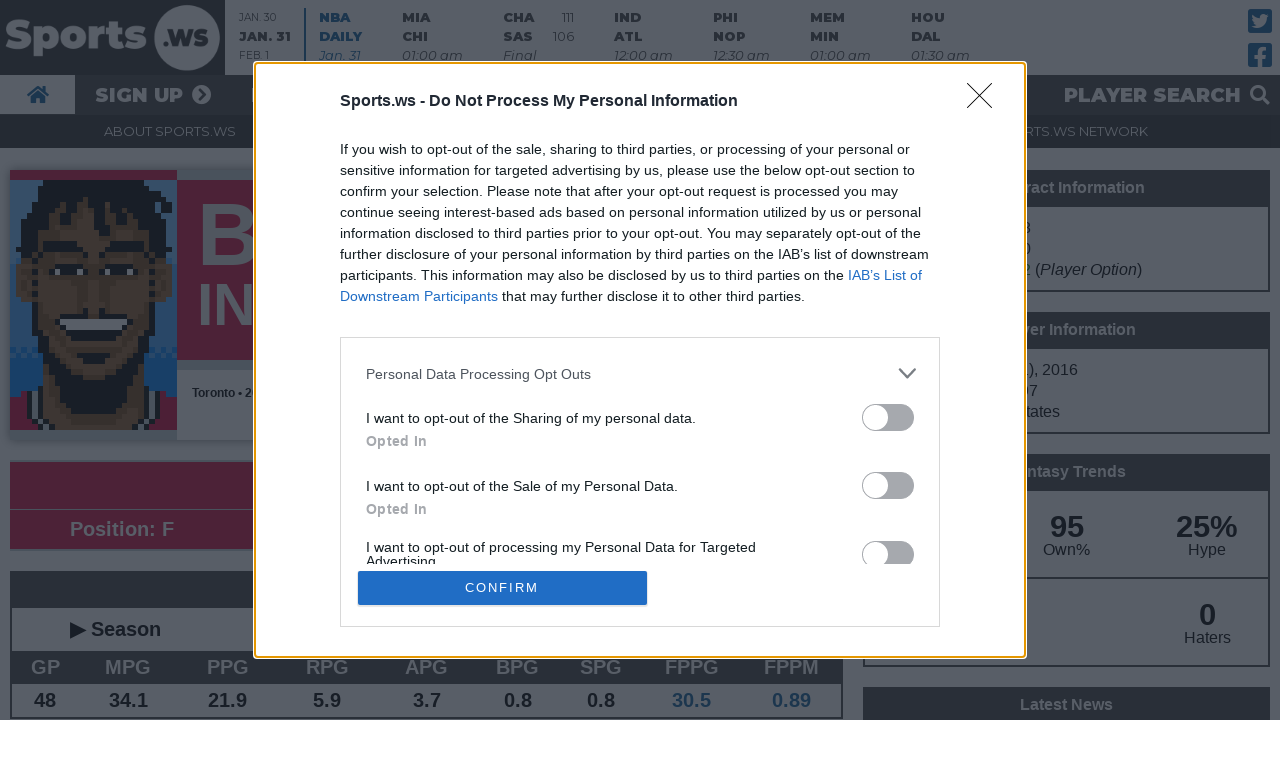

--- FILE ---
content_type: text/html; charset=UTF-8
request_url: https://sports.ws/nba/brandon-ingram?featuredSeason=19_20
body_size: 17849
content:

<head>
	<!-- Google Tag Manager -->
<script>(function(w,d,s,l,i){w[l]=w[l]||[];w[l].push({'gtm.start':
new Date().getTime(),event:'gtm.js'});var f=d.getElementsByTagName(s)[0],
j=d.createElement(s),dl=l!='dataLayer'?'&l='+l:'';j.async=true;j.src=
'https://www.googletagmanager.com/gtm.js?id='+i+dl;f.parentNode.insertBefore(j,f);
})(window,document,'script','dataLayer','GTM-KRM62WG9');</script>
<!-- End Google Tag Manager -->
		<meta http-equiv="Content-Type" content="text/html; charset=utf-8" />
	<meta name="description" content="NBA profile for Brandon Ingram with players stats, news, fantasy basketball analysis and game information." />
	<meta name="keywords" content="brandon ingram, brandon ingram fantasy, brandon ingram sportsws" />
	<meta name="viewport" content="width=device-width" />
	<title>Brandon Ingram NBA Profile | Sports.ws</title>
	<link rel="canonical" href="https://sports.ws/nba/brandon-ingram">
	<link rel="icon" type="image/png" href="/favicon.png" />
	<link rel="apple-touch-icon" href="/favicon.png">



	<link style="text/css" rel="stylesheet" href="/fantasy-basketball/css/global-new.css.php?ver=24.02" />
	<link href="/fantasy-basketball/fonts/fontawesome/css/all.css" rel="stylesheet">

			<script type="text/javascript" src="https://ajax.googleapis.com/ajax/libs/jquery/1.4.2/jquery.min.js"></script>
	
	<script src="/fantasy-basketball/js/jquery-combined.js?ver=24.02" type="text/javascript"></script>
	<script src="/fantasy-basketball/js/combined.js" type="text/javascript"></script>
	<script type="text/javascript" src="/fantasy-basketball/js/login_effect.js?ver=24.02"></script>
	<script type="text/javascript" src="/fantasy-basketball/js/search_effect.js?ver=24.02"></script>
	<script type="text/javascript" src="/fantasy-basketball/js/nba-sws-essentials.js?ver=24.02"></script>
	<script src="/fantasy-basketball/js/jquery-functions.js?ver=24.02" type="text/javascript"></script>

	<!--
<link rel="stylesheet" type="text/css" href="https://cdn.datatables.net/1.10.20/css/jquery.dataTables.css">
<script type="text/javascript" charset="utf8" src="https://cdn.datatables.net/1.10.20/js/jquery.dataTables.js"></script>

<link rel="stylesheet" type="text/css" href="https://cdn.datatables.net/fixedcolumns/3.3.0/css/fixedColumns.dataTables.min.css">
<script type="text/javascript" charset="utf8" src="https://cdn.datatables.net/fixedcolumns/3.3.0/js/dataTables.fixedColumns.min.js"></script>
-->

	<link rel="stylesheet" type="text/css" href="https://cdn.datatables.net/v/dt/dt-1.10.23/fc-3.3.2/datatables.min.css" />
	<script type="text/javascript" src="https://cdn.datatables.net/v/dt/dt-1.10.23/fc-3.3.2/datatables.min.js" defer></script>

	<!-- 2019 Redesign -->
			<link style="text/css" rel="stylesheet" href="/fantasy-basketball/css/sportsws.css.php?ver=24.02" />
		<script src="/fantasy-basketball/js/sportsws.js?ver=24.02" type="text/javascript"></script>
		<!-- 2019 Redesign -->

	
	

				<!-- PLACE THIS SECTION INSIDE OF YOUR HEAD TAGS -->
			<script data-cfasync="false" type="text/javascript">
				var freestar = freestar || {};
				freestar.hitTime = Date.now();
				freestar.queue = freestar.queue || [];
				freestar.config = freestar.config || {};
				freestar.debug = window.location.search.indexOf('fsdebug') === -1 ? false : true;
				freestar.config.enabled_slots = [];
				! function(a, b) {
					var c = b.getElementsByTagName("script")[0],
						d = b.createElement("script"),
						e = "https://a.pub.network/sports-ws";
					e += freestar.debug ? "/qa/pubfig.min.js" : "/pubfig.min.js", d.async = !0, d.src = e, c.parentNode.insertBefore(d, c)
				}(window, document);
				freestar.initCallback = function() {
					(freestar.config.enabled_slots.length === 0) ? freestar.initCallbackCalled = false: freestar.newAdSlots(freestar.config.enabled_slots)
				}
			</script>
		
<!-- InMobi Choice. Consent Manager Tag v3.0 (for TCF 2.2) -->
<script type="text/javascript" async=true>
(function() {
  var host = 'sports.ws';
  var element = document.createElement('script');
  var firstScript = document.getElementsByTagName('script')[0];
  var url = 'https://cmp.inmobi.com'
    .concat('/choice/', '6G6-bcHMsnuST', '/', host, '/choice.js?tag_version=V3');
  var uspTries = 0;
  var uspTriesLimit = 3;
  element.async = true;
  element.type = 'text/javascript';
  element.src = url;

  firstScript.parentNode.insertBefore(element, firstScript);

  function makeStub() {
    var TCF_LOCATOR_NAME = '__tcfapiLocator';
    var queue = [];
    var win = window;
    var cmpFrame;

    function addFrame() {
      var doc = win.document;
      var otherCMP = !!(win.frames[TCF_LOCATOR_NAME]);

      if (!otherCMP) {
        if (doc.body) {
          var iframe = doc.createElement('iframe');

          iframe.style.cssText = 'display:none';
          iframe.name = TCF_LOCATOR_NAME;
          doc.body.appendChild(iframe);
        } else {
          setTimeout(addFrame, 5);
        }
      }
      return !otherCMP;
    }

    function tcfAPIHandler() {
      var gdprApplies;
      var args = arguments;

      if (!args.length) {
        return queue;
      } else if (args[0] === 'setGdprApplies') {
        if (
          args.length > 3 &&
          args[2] === 2 &&
          typeof args[3] === 'boolean'
        ) {
          gdprApplies = args[3];
          if (typeof args[2] === 'function') {
            args[2]('set', true);
          }
        }
      } else if (args[0] === 'ping') {
        var retr = {
          gdprApplies: gdprApplies,
          cmpLoaded: false,
          cmpStatus: 'stub'
        };

        if (typeof args[2] === 'function') {
          args[2](retr);
        }
      } else {
        if(args[0] === 'init' && typeof args[3] === 'object') {
          args[3] = Object.assign(args[3], { tag_version: 'V3' });
        }
        queue.push(args);
      }
    }

    function postMessageEventHandler(event) {
      var msgIsString = typeof event.data === 'string';
      var json = {};

      try {
        if (msgIsString) {
          json = JSON.parse(event.data);
        } else {
          json = event.data;
        }
      } catch (ignore) {}

      var payload = json.__tcfapiCall;

      if (payload) {
        window.__tcfapi(
          payload.command,
          payload.version,
          function(retValue, success) {
            var returnMsg = {
              __tcfapiReturn: {
                returnValue: retValue,
                success: success,
                callId: payload.callId
              }
            };
            if (msgIsString) {
              returnMsg = JSON.stringify(returnMsg);
            }
            if (event && event.source && event.source.postMessage) {
              event.source.postMessage(returnMsg, '*');
            }
          },
          payload.parameter
        );
      }
    }

    while (win) {
      try {
        if (win.frames[TCF_LOCATOR_NAME]) {
          cmpFrame = win;
          break;
        }
      } catch (ignore) {}

      if (win === window.top) {
        break;
      }
      win = win.parent;
    }
    if (!cmpFrame) {
      addFrame();
      win.__tcfapi = tcfAPIHandler;
      win.addEventListener('message', postMessageEventHandler, false);
    }
  };

  makeStub();

  function makeGppStub() {
    const CMP_ID = 10;
    const SUPPORTED_APIS = [
      '2:tcfeuv2',
      '6:uspv1',
      '7:usnatv1',
      '8:usca',
      '9:usvav1',
      '10:uscov1',
      '11:usutv1',
      '12:usctv1'
    ];

    window.__gpp_addFrame = function (n) {
      if (!window.frames[n]) {
        if (document.body) {
          var i = document.createElement("iframe");
          i.style.cssText = "display:none";
          i.name = n;
          document.body.appendChild(i);
        } else {
          window.setTimeout(window.__gpp_addFrame, 10, n);
        }
      }
    };
    window.__gpp_stub = function () {
      var b = arguments;
      __gpp.queue = __gpp.queue || [];
      __gpp.events = __gpp.events || [];

      if (!b.length || (b.length == 1 && b[0] == "queue")) {
        return __gpp.queue;
      }

      if (b.length == 1 && b[0] == "events") {
        return __gpp.events;
      }

      var cmd = b[0];
      var clb = b.length > 1 ? b[1] : null;
      var par = b.length > 2 ? b[2] : null;
      if (cmd === "ping") {
        clb(
          {
            gppVersion: "1.1", // must be “Version.Subversion”, current: “1.1”
            cmpStatus: "stub", // possible values: stub, loading, loaded, error
            cmpDisplayStatus: "hidden", // possible values: hidden, visible, disabled
            signalStatus: "not ready", // possible values: not ready, ready
            supportedAPIs: SUPPORTED_APIS, // list of supported APIs
            cmpId: CMP_ID, // IAB assigned CMP ID, may be 0 during stub/loading
            sectionList: [],
            applicableSections: [-1],
            gppString: "",
            parsedSections: {},
          },
          true
        );
      } else if (cmd === "addEventListener") {
        if (!("lastId" in __gpp)) {
          __gpp.lastId = 0;
        }
        __gpp.lastId++;
        var lnr = __gpp.lastId;
        __gpp.events.push({
          id: lnr,
          callback: clb,
          parameter: par,
        });
        clb(
          {
            eventName: "listenerRegistered",
            listenerId: lnr, // Registered ID of the listener
            data: true, // positive signal
            pingData: {
              gppVersion: "1.1", // must be “Version.Subversion”, current: “1.1”
              cmpStatus: "stub", // possible values: stub, loading, loaded, error
              cmpDisplayStatus: "hidden", // possible values: hidden, visible, disabled
              signalStatus: "not ready", // possible values: not ready, ready
              supportedAPIs: SUPPORTED_APIS, // list of supported APIs
              cmpId: CMP_ID, // list of supported APIs
              sectionList: [],
              applicableSections: [-1],
              gppString: "",
              parsedSections: {},
            },
          },
          true
        );
      } else if (cmd === "removeEventListener") {
        var success = false;
        for (var i = 0; i < __gpp.events.length; i++) {
          if (__gpp.events[i].id == par) {
            __gpp.events.splice(i, 1);
            success = true;
            break;
          }
        }
        clb(
          {
            eventName: "listenerRemoved",
            listenerId: par, // Registered ID of the listener
            data: success, // status info
            pingData: {
              gppVersion: "1.1", // must be “Version.Subversion”, current: “1.1”
              cmpStatus: "stub", // possible values: stub, loading, loaded, error
              cmpDisplayStatus: "hidden", // possible values: hidden, visible, disabled
              signalStatus: "not ready", // possible values: not ready, ready
              supportedAPIs: SUPPORTED_APIS, // list of supported APIs
              cmpId: CMP_ID, // CMP ID
              sectionList: [],
              applicableSections: [-1],
              gppString: "",
              parsedSections: {},
            },
          },
          true
        );
      } else if (cmd === "hasSection") {
        clb(false, true);
      } else if (cmd === "getSection" || cmd === "getField") {
        clb(null, true);
      }
      //queue all other commands
      else {
        __gpp.queue.push([].slice.apply(b));
      }
    };
    window.__gpp_msghandler = function (event) {
      var msgIsString = typeof event.data === "string";
      try {
        var json = msgIsString ? JSON.parse(event.data) : event.data;
      } catch (e) {
        var json = null;
      }
      if (typeof json === "object" && json !== null && "__gppCall" in json) {
        var i = json.__gppCall;
        window.__gpp(
          i.command,
          function (retValue, success) {
            var returnMsg = {
              __gppReturn: {
                returnValue: retValue,
                success: success,
                callId: i.callId,
              },
            };
            event.source.postMessage(msgIsString ? JSON.stringify(returnMsg) : returnMsg, "*");
          },
          "parameter" in i ? i.parameter : null,
          "version" in i ? i.version : "1.1"
        );
      }
    };
    if (!("__gpp" in window) || typeof window.__gpp !== "function") {
      window.__gpp = window.__gpp_stub;
      window.addEventListener("message", window.__gpp_msghandler, false);
      window.__gpp_addFrame("__gppLocator");
    }
  };

  makeGppStub();

  var uspStubFunction = function() {
    var arg = arguments;
    if (typeof window.__uspapi !== uspStubFunction) {
      setTimeout(function() {
        if (typeof window.__uspapi !== 'undefined') {
          window.__uspapi.apply(window.__uspapi, arg);
        }
      }, 500);
    }
  };

  var checkIfUspIsReady = function() {
    uspTries++;
    if (window.__uspapi === uspStubFunction && uspTries < uspTriesLimit) {
      console.warn('USP is not accessible');
    } else {
      clearInterval(uspInterval);
    }
  };

  if (typeof window.__uspapi === 'undefined') {
    window.__uspapi = uspStubFunction;
    var uspInterval = setInterval(checkIfUspIsReady, 6000);
  }
})();
</script>
<!-- End InMobi Choice. Consent Manager Tag v3.0 (for TCF 2.2) -->

</head>

<body>
	<!-- Google Tag Manager (noscript) -->
<noscript><iframe src="https://www.googletagmanager.com/ns.html?id=GTM-KRM62WG9"
height="0" width="0" style="display:none;visibility:hidden"></iframe></noscript>
<!-- End Google Tag Manager (noscript) -->
			<div id="header">
					<!--Show the Logged Out Menu-->
			<div id="desktop-header" class="mobile-hide">
				<div id="top-row">
					<div id="logo">Sports.ws Fantasy Basketball</div>					<div id="boxscores">
<ul id="boxscore-nav">
	<li><a href="#" id="boxscores-yesterday">Jan. 30</a></li>
	<li class="active"><a href="#" id="boxscores-today">Jan. 31</a></li>
	<li><a href="#" id="boxscores-tomorrow">Feb. 1</a></li>
</ul>
<div id="boxscore-list-container">
	<ul id="boxscore-list"><li class="yesterday"><a class="nba-blue-font" href="/nba/2026-01-30">
				<div class="row">NBA</div>
				<div class="row">DAILY</div>
				<div class="row">Jan. 30</div>
				</a></li><li class="yesterday"><a href="/nba/2026-01-30/orlvstor">
						<div class="row">ORL<span>130</span></div>
						<div class="row">TOR <span>120</span></div>
						<div class="row">Final</div>
					</a></li><li class="yesterday"><a href="/nba/2026-01-30/wasvslal">
						<div class="row">WAS<span>111</span></div>
						<div class="row">LAL <span>142</span></div>
						<div class="row">Final</div>
					</a></li><li class="yesterday"><a href="/nba/2026-01-30/bosvssac">
						<div class="row">BOS<span>112</span></div>
						<div class="row">SAC <span>93</span></div>
						<div class="row">Final</div>
					</a></li><li class="yesterday"><a href="/nba/2026-01-30/nykvspor">
						<div class="row">NYK<span>127</span></div>
						<div class="row">POR <span>97</span></div>
						<div class="row">Final</div>
					</a></li><li class="yesterday"><a href="/nba/2026-01-30/nopvsmem">
						<div class="row">NOP<span>114</span></div>
						<div class="row">MEM <span>106</span></div>
						<div class="row">Final</div>
					</a></li><li class="yesterday"><a href="/nba/2026-01-30/phxvscle">
						<div class="row">PHX<span>126</span></div>
						<div class="row">CLE <span>113</span></div>
						<div class="row">Final</div>
					</a></li><li class="yesterday"><a href="/nba/2026-01-30/utavsbkn">
						<div class="row">UTA<span>99</span></div>
						<div class="row">BKN <span>109</span></div>
						<div class="row">Final</div>
					</a></li><li class="yesterday"><a href="/nba/2026-01-30/denvslac">
						<div class="row">DEN<span>122</span></div>
						<div class="row">LAC <span>109</span></div>
						<div class="row">Final</div>
					</a></li><li class="yesterday"><a href="/nba/2026-01-30/gswvsdet">
						<div class="row">GSW<span>124</span></div>
						<div class="row">DET <span>131</span></div>
						<div class="row">Final</div>
					</a></li><li class="today"><a class="nba-blue-font" href="/nba/2026-01-31">
				<div class="row">NBA</div>
				<div class="row">DAILY</div>
				<div class="row">Jan. 31</div>
				</a></li><li class="today"><a href="/nba/2026-01-31/miavschi">
						<div class="row">MIA<span></span></div>
						<div class="row">CHI <span></span></div>
						<div class="row">01:00 am</div>
					</a></li><li class="today"><a href="/nba/2026-01-31/chavssas">
						<div class="row">CHA<span>111</span></div>
						<div class="row">SAS <span>106</span></div>
						<div class="row">Final</div>
					</a></li><li class="today"><a href="/nba/2026-01-31/indvsatl">
						<div class="row">IND<span></span></div>
						<div class="row">ATL <span></span></div>
						<div class="row">12:00 am</div>
					</a></li><li class="today"><a href="/nba/2026-01-31/phivsnop">
						<div class="row">PHI<span></span></div>
						<div class="row">NOP <span></span></div>
						<div class="row">12:30 am</div>
					</a></li><li class="today"><a href="/nba/2026-01-31/memvsmin">
						<div class="row">MEM<span></span></div>
						<div class="row">MIN <span></span></div>
						<div class="row">01:00 am</div>
					</a></li><li class="today"><a href="/nba/2026-01-31/houvsdal">
						<div class="row">HOU<span></span></div>
						<div class="row">DAL <span></span></div>
						<div class="row">01:30 am</div>
					</a></li><li class="tomorrow"><a class="nba-blue-font" href="/nba/2026-02-01">
				<div class="row">NBA</div>
				<div class="row">DAILY</div>
				<div class="row">Feb. 1</div>
				</a></li><li class="tomorrow"><a href="/nba/2026-02-01/bosvsmil">
						<div class="row">BOS<span></span></div>
						<div class="row">MIL <span></span></div>
						<div class="row">08:30 pm</div>
					</a></li><li class="tomorrow"><a href="/nba/2026-02-01/sasvsorl">
						<div class="row">SAS<span></span></div>
						<div class="row">ORL <span></span></div>
						<div class="row">09:00 pm</div>
					</a></li><li class="tomorrow"><a href="/nba/2026-02-01/detvsbkn">
						<div class="row">DET<span></span></div>
						<div class="row">BKN <span></span></div>
						<div class="row">11:00 pm</div>
					</a></li><li class="tomorrow"><a href="/nba/2026-02-01/miavschi">
						<div class="row">MIA<span></span></div>
						<div class="row">CHI <span></span></div>
						<div class="row">11:00 pm</div>
					</a></li><li class="tomorrow"><a href="/nba/2026-02-01/torvsuta">
						<div class="row">TOR<span></span></div>
						<div class="row">UTA <span></span></div>
						<div class="row">11:00 pm</div>
					</a></li><li class="tomorrow"><a href="/nba/2026-02-01/wasvssac">
						<div class="row">WAS<span></span></div>
						<div class="row">SAC <span></span></div>
						<div class="row">11:00 pm</div>
					</a></li><li class="tomorrow"><a href="/nba/2026-02-01/nykvslal">
						<div class="row">NYK<span></span></div>
						<div class="row">LAL <span></span></div>
						<div class="row">12:00 am</div>
					</a></li><li class="tomorrow"><a href="/nba/2026-02-01/phxvslac">
						<div class="row">PHX<span></span></div>
						<div class="row">LAC <span></span></div>
						<div class="row">01:00 am</div>
					</a></li><li class="tomorrow"><a href="/nba/2026-02-01/porvscle">
						<div class="row">POR<span></span></div>
						<div class="row">CLE <span></span></div>
						<div class="row">02:00 am</div>
					</a></li><li class="tomorrow"><a href="/nba/2026-02-01/denvsokc">
						<div class="row">DEN<span></span></div>
						<div class="row">OKC <span></span></div>
						<div class="row">02:30 am</div>
					</a></li></ul>
	</div>
</div>					<ul id="social">
		<li><a href="https://twitter.com/sportsws" target="_blank" rel="noreferrer"><span>Twitter</span></a></li>
		<li><a href="https://facebook.com/sportsws" target="_blank" rel="noreferrer"><span>Facebook</span></a></li>
	</ul>				</div>
				<div id="second-row" class="mobile-hide">
					<div class="row-content">
						<ul id="basic-nav">
		<li><a href="/fantasy-basketball"><span>Home</span></a></li><li><a href="/fantasy-basketball/play/register.x">Sign Up</a></li>
			<li class="mobile-hide"><a href="#" id="login-open">Log in</a></li></ul>						<ul id="toggles">
							<li><a id="search-open" href="#">Player Search</a></li>
						</ul>
					</div>
				</div>
				<div id="site-row" class="mobile-hide">
					<div class="row-content">
						<ul id="site-menu">
		<li><a href="/fantasy-basketball/fantasy-primer.x">About Sports.ws</a></li>
		<li><a href="/fantasy-basketball/legends.x">About Legends</a></li><li><a href="/fantasy-basketball/privacy-policy.x">Contact</a></li>
		<li><a href="https://www.sports.ws">The Sports.ws Network</a></li>
		<li><a class="desktop-hide" id="forgot_link_mobile" href="#">Forgot your password?</a></li></ul>					</div>
				</div>
			</div>
			<div id="desktop-login" class="mobile-hide">
				<div id="login"><a href="#" id="login-close">Close</a>
	<form method="post" action="/fantasy-basketball/login.x">
		<input autofocus type = "text" id = "log_user" name = "log_user" placeholder = "Username">
		<input type = "password" id = "password" name = "password" placeholder = "Password">
		<input type = "submit" id = "dologin" value = "Log In">
			<p id="email_remind_desktop"></p>
			<a class="mobile-hide" id="forgot_link_desktop" href="#">Forgot your password?</a>
	</form>
</div>			</div>
			<div id="desktop-search" class="mobile-hide">
				<div id="search"><a href="#" id="search-close">Close</a>
	<form action="/fantasy-basketball/search.x" method="GET">
		<div id="front_menu_search_new" class="ui-widget center clickable">
		<form action="/fantasy-basketball/search.x" method="GET">
			<input name="kw" type="text" class="searchbox" id="searchbox">
		</form>
		</div>
	</form>
</div>			</div>
			<div id="mobile-header" class="desktop-hide">
				<a id="links-toggle" href="#">Show/Hide Links</a>
				<a id="search-toggle" href="#">Show/Hide Search and Boxscores</a>
			</div>
			<div id="links-tray" class="desktop-hide">
				<a href="#" id="links-close"><span>Close</span></a>
				<div id="login"><a href="#" id="login-close">Close</a>
	<form method="post" action="/fantasy-basketball/login.x">
		<input autofocus type = "text" id = "log_user" name = "log_user" placeholder = "Username">
		<input type = "password" id = "password" name = "password" placeholder = "Password">
		<input type = "submit" id = "dologin" value = "Log In">
			<p id="email_remind_mobile"></p>
			<a class="mobile-hide" id="forgot_link_desktop" href="#">Forgot your password?</a>
	</form>
</div>				<ul id="basic-nav">
		<li><a href="/fantasy-basketball"><span>Home</span></a></li><li><a href="/fantasy-basketball/play/register.x">Sign Up</a></li>
			<li class="mobile-hide"><a href="#" id="login-open">Log in</a></li></ul>				<ul id="site-menu">
		<li><a href="/fantasy-basketball/fantasy-primer.x">About Sports.ws</a></li>
		<li><a href="/fantasy-basketball/legends.x">About Legends</a></li><li><a href="/fantasy-basketball/privacy-policy.x">Contact</a></li>
		<li><a href="https://www.sports.ws">The Sports.ws Network</a></li>
		<li><a class="desktop-hide" id="forgot_link_mobile" href="#">Forgot your password?</a></li></ul>				<div id="social-container">
					<ul id="social">
		<li><a href="https://twitter.com/sportsws" target="_blank" rel="noreferrer"><span>Twitter</span></a></li>
		<li><a href="https://facebook.com/sportsws" target="_blank" rel="noreferrer"><span>Facebook</span></a></li>
						<li><a id="sws-plus" href="#">Try Sports.ws+</a></li>
					</ul>
				</div>
				<div class="tray-end"></div>
			</div>
			<div id="search-tray" class="desktop-hide">
				<a href="#" id="search-close-mobile"><span>Close</span></a>
				<div id="search"><a href="#" id="search-close">Close</a>
	<form action="/fantasy-basketball/search.x" method="GET">
		<div id="front_menu_search_new" class="ui-widget center clickable">
		<form action="/fantasy-basketball/search.x" method="GET">
			<input name="kw" type="text" class="searchbox" id="searchbox">
		</form>
		</div>
	</form>
</div>				<div id="boxscores">
<ul id="boxscore-nav">
	<li><a href="#" id="boxscores-yesterday">Jan. 30</a></li>
	<li class="active"><a href="#" id="boxscores-today">Jan. 31</a></li>
	<li><a href="#" id="boxscores-tomorrow">Feb. 1</a></li>
</ul>
<div id="boxscore-list-container">
	<ul id="boxscore-list"><li class="yesterday"><a class="nba-blue-font" href="/nba/2026-01-30">
				<div class="row">NBA</div>
				<div class="row">DAILY</div>
				<div class="row">Jan. 30</div>
				</a></li><li class="yesterday"><a href="/nba/2026-01-30/orlvstor">
						<div class="row">ORL<span>130</span></div>
						<div class="row">TOR <span>120</span></div>
						<div class="row">Final</div>
					</a></li><li class="yesterday"><a href="/nba/2026-01-30/wasvslal">
						<div class="row">WAS<span>111</span></div>
						<div class="row">LAL <span>142</span></div>
						<div class="row">Final</div>
					</a></li><li class="yesterday"><a href="/nba/2026-01-30/bosvssac">
						<div class="row">BOS<span>112</span></div>
						<div class="row">SAC <span>93</span></div>
						<div class="row">Final</div>
					</a></li><li class="yesterday"><a href="/nba/2026-01-30/nykvspor">
						<div class="row">NYK<span>127</span></div>
						<div class="row">POR <span>97</span></div>
						<div class="row">Final</div>
					</a></li><li class="yesterday"><a href="/nba/2026-01-30/nopvsmem">
						<div class="row">NOP<span>114</span></div>
						<div class="row">MEM <span>106</span></div>
						<div class="row">Final</div>
					</a></li><li class="yesterday"><a href="/nba/2026-01-30/phxvscle">
						<div class="row">PHX<span>126</span></div>
						<div class="row">CLE <span>113</span></div>
						<div class="row">Final</div>
					</a></li><li class="yesterday"><a href="/nba/2026-01-30/utavsbkn">
						<div class="row">UTA<span>99</span></div>
						<div class="row">BKN <span>109</span></div>
						<div class="row">Final</div>
					</a></li><li class="yesterday"><a href="/nba/2026-01-30/denvslac">
						<div class="row">DEN<span>122</span></div>
						<div class="row">LAC <span>109</span></div>
						<div class="row">Final</div>
					</a></li><li class="yesterday"><a href="/nba/2026-01-30/gswvsdet">
						<div class="row">GSW<span>124</span></div>
						<div class="row">DET <span>131</span></div>
						<div class="row">Final</div>
					</a></li><li class="today"><a class="nba-blue-font" href="/nba/2026-01-31">
				<div class="row">NBA</div>
				<div class="row">DAILY</div>
				<div class="row">Jan. 31</div>
				</a></li><li class="today"><a href="/nba/2026-01-31/miavschi">
						<div class="row">MIA<span></span></div>
						<div class="row">CHI <span></span></div>
						<div class="row">01:00 am</div>
					</a></li><li class="today"><a href="/nba/2026-01-31/chavssas">
						<div class="row">CHA<span>111</span></div>
						<div class="row">SAS <span>106</span></div>
						<div class="row">Final</div>
					</a></li><li class="today"><a href="/nba/2026-01-31/indvsatl">
						<div class="row">IND<span></span></div>
						<div class="row">ATL <span></span></div>
						<div class="row">12:00 am</div>
					</a></li><li class="today"><a href="/nba/2026-01-31/phivsnop">
						<div class="row">PHI<span></span></div>
						<div class="row">NOP <span></span></div>
						<div class="row">12:30 am</div>
					</a></li><li class="today"><a href="/nba/2026-01-31/memvsmin">
						<div class="row">MEM<span></span></div>
						<div class="row">MIN <span></span></div>
						<div class="row">01:00 am</div>
					</a></li><li class="today"><a href="/nba/2026-01-31/houvsdal">
						<div class="row">HOU<span></span></div>
						<div class="row">DAL <span></span></div>
						<div class="row">01:30 am</div>
					</a></li><li class="tomorrow"><a class="nba-blue-font" href="/nba/2026-02-01">
				<div class="row">NBA</div>
				<div class="row">DAILY</div>
				<div class="row">Feb. 1</div>
				</a></li><li class="tomorrow"><a href="/nba/2026-02-01/bosvsmil">
						<div class="row">BOS<span></span></div>
						<div class="row">MIL <span></span></div>
						<div class="row">08:30 pm</div>
					</a></li><li class="tomorrow"><a href="/nba/2026-02-01/sasvsorl">
						<div class="row">SAS<span></span></div>
						<div class="row">ORL <span></span></div>
						<div class="row">09:00 pm</div>
					</a></li><li class="tomorrow"><a href="/nba/2026-02-01/detvsbkn">
						<div class="row">DET<span></span></div>
						<div class="row">BKN <span></span></div>
						<div class="row">11:00 pm</div>
					</a></li><li class="tomorrow"><a href="/nba/2026-02-01/miavschi">
						<div class="row">MIA<span></span></div>
						<div class="row">CHI <span></span></div>
						<div class="row">11:00 pm</div>
					</a></li><li class="tomorrow"><a href="/nba/2026-02-01/torvsuta">
						<div class="row">TOR<span></span></div>
						<div class="row">UTA <span></span></div>
						<div class="row">11:00 pm</div>
					</a></li><li class="tomorrow"><a href="/nba/2026-02-01/wasvssac">
						<div class="row">WAS<span></span></div>
						<div class="row">SAC <span></span></div>
						<div class="row">11:00 pm</div>
					</a></li><li class="tomorrow"><a href="/nba/2026-02-01/nykvslal">
						<div class="row">NYK<span></span></div>
						<div class="row">LAL <span></span></div>
						<div class="row">12:00 am</div>
					</a></li><li class="tomorrow"><a href="/nba/2026-02-01/phxvslac">
						<div class="row">PHX<span></span></div>
						<div class="row">LAC <span></span></div>
						<div class="row">01:00 am</div>
					</a></li><li class="tomorrow"><a href="/nba/2026-02-01/porvscle">
						<div class="row">POR<span></span></div>
						<div class="row">CLE <span></span></div>
						<div class="row">02:00 am</div>
					</a></li><li class="tomorrow"><a href="/nba/2026-02-01/denvsokc">
						<div class="row">DEN<span></span></div>
						<div class="row">OKC <span></span></div>
						<div class="row">02:30 am</div>
					</a></li></ul>
	</div>
</div>				<div class="tray-end"></div>
			</div>
			</div>
	<div class="global has-league">

		<div id="main-content">
						
<div>


	<div class="col2">
		<div class="column-inner">
						<div class="shadow double-margin-top">
				<div style="width:20%; float:left; display:inline;">
					<div style="border-top: 10px solid #ce1141; border-bottom: 10px solid #c4ced3; width:100%;"><a class="clickable" href="/nba/brandon-ingram"><div class="headshot-new" style="width: 100%; height: auto; background-image: url(/img/headshots/png/brandon_ingram.png);"><img class="jersey" style="width: 100%; height: auto;" src="/img/headshots/jerseys/TOR.png" alt="player profile brandon ingram with stats and fantasy analysis"></div></a></div>				</div>
				<div style="width:80%; float:left; display:inline-block;">
					<h1 class="profile-headline" style="background-color:#ce1141; border-bottom: 10px solid #c4ced3; border-top: 10px solid #c4ced3;">BRANDON<br>INGRAM</h1>
					<div class="small-font padding">
						<div class="block normal-font normal-line-height bold small-padding">Toronto&nbsp;&bull;&nbsp;2019-20</div>
					</div>
				</div>
				<br style="clear:both;">
			</div>
			<div class="center double-margin-top white-font bold" style="background-color:#ce1141; border-bottom: 2px solid #c4ced3; border-top: 2px solid #c4ced3;">
			<!--<div class="shadow">-->
				<div class="big-big-font center block bold padding" style="border-bottom: 1px solid #c4ced3;"><a style="color:#dddddd;" href="/fantasy-basketball/legends.x"><i class="fas fa-play"></i> Play Sports.ws Legends</a></div>				<div class="padding big-font center mobile-hide">
					<div style="width:25%; display:inline; float:left">
						Position: <strong>F</strong>
					</div>
					<div style="width:25%; display:inline; float:left">
						Height: <strong>6'9</strong>
					</div>
					<div style="width:25%; display:inline; float:left">
						Weight: <strong>190</strong>
					</div>
					<div style="width:25%; display:inline; float:left">
						Age: <strong>28.4</strong>
					</div>
					<br style="clear:both;">
				</div>
				<div class="padding big-font center interim-hide desktop-hide">
					<div style="width:30%; display:inline; float:left">
						<strong>F</strong>
					</div>
					<div style="width:40%; display:inline; float:left">
						<strong>6'9", 190lbs</strong>
					</div>
					<div style="width:30%; display:inline; float:left">
						<strong>28.4</strong>
					</div>
					<br style="clear:both;">
				</div>
			</div>
						<h1 class="double-margin-top no-bottom-margin black-section-header ">&nbsp;2019-20 Summary</h1>
			<div class="thin-border black-border profile-summary-font">
				<div class="quickseason"><div class="section-sub-header-cycle" style="width:25%; float:left;">&#9654; Season</div><div class="section-sub-header-cycle unselected" style="width:25%; float:left;">&#9654; Last 5</div><div class="section-sub-header-cycle unselected" style="width:25%; float:left;">&#9654; Last 10</div><div class="section-sub-header-cycle unselected" style="width:25%; float:left;">&#9654; Last 20</div><br style="clear:both;"><div class="block dark-grey white-font">
				<div class="center" style="float:left; display:inline; width:8%;">
					<strong>GP</strong>
				</div>
				<div class="center" style="float:left; display:inline; width:12%;">
					<strong>MPG</strong>
				</div>
				<div class="center" style="float:left; display:inline; width:12%;">
					<strong>PPG</strong>
				</div>
				<div class="center" style="float:left; display:inline; width:12%;">
					<strong>RPG</strong>
				</div>
				<div class="center" style="float:left; display:inline; width:12%;">
					<strong>APG</strong>
				</div>
				<div class="center" style="float:left; display:inline; width:10%;">
					<strong>BPG</strong>
				</div>
				<div class="center" style="float:left; display:inline; width:10%;">
					<strong>SPG</strong>
				</div>
				<div class="center" style="float:left; display:inline; width:12%;">
					<strong>FPPG</strong>
				</div>
				<div class="center" style="float:left; display:inline; width:12%;">
					<strong>FPPM</strong>
				</div>
				<br style="clear:both;">
				</div>					<div class="center bold" style="float:left; display:inline; width:8%;">
						48					</div>
					<div class="center bold" style="float:left; display:inline; width:12%;">
												<span style="">34.1</span>					</div>
					<div class="center bold" style="float:left; display-inline; width:12%;">
												<span style="">21.9</span>					</div>
					<div class="center bold" style="float:left; display:inline; width:12%;">
												<span style="">5.9</span>					</div>
					<div class="center bold" style="float:left; display:inline; width:12%;">
												<span style="">3.7</span>					</div>
					<div class="center bold" style="float:left; display:inline; width:10%;">
												<span style="">0.8</span>					</div>
					<div class="center bold" style="float:left; display:inline; width:10%;">
												<span style="">0.8</span>					</div>
					<div class="center bold blue-font" style="float:left; display:inline; width:12%;">
												<span style="">30.5</span>					</div>
					<div class="center bold blue-font" style="float:left; display:inline; width:12%;">
						<span style="">0.89</span>					</div>
					<br style="clear:both;">
				</div>
				<div class="quicklastfive" style="display:none;"><div class="section-sub-header-cycle unselected" style="width:25%; float:left;">&#9654; Season</div><div class="section-sub-header-cycle" style="width:25%; float:left;">&#9654; Last 5</div><div class="section-sub-header-cycle unselected" style="width:25%; float:left;">&#9654; Last 10</div><div class="section-sub-header-cycle unselected" style="width:25%; float:left;">&#9654; Last 20</div><br style="clear:both;"><div class="block dark-grey white-font">
				<div class="center" style="float:left; display:inline; width:8%;">
					<strong>GP</strong>
				</div>
				<div class="center" style="float:left; display:inline; width:12%;">
					<strong>MPG</strong>
				</div>
				<div class="center" style="float:left; display:inline; width:12%;">
					<strong>PPG</strong>
				</div>
				<div class="center" style="float:left; display:inline; width:12%;">
					<strong>RPG</strong>
				</div>
				<div class="center" style="float:left; display:inline; width:12%;">
					<strong>APG</strong>
				</div>
				<div class="center" style="float:left; display:inline; width:10%;">
					<strong>BPG</strong>
				</div>
				<div class="center" style="float:left; display:inline; width:10%;">
					<strong>SPG</strong>
				</div>
				<div class="center" style="float:left; display:inline; width:12%;">
					<strong>FPPG</strong>
				</div>
				<div class="center" style="float:left; display:inline; width:12%;">
					<strong>FPPM</strong>
				</div>
				<br style="clear:both;">
				</div>					<div class="center bold" style="float:left; display:inline; width:8%;">
						5					</div>
					<div class="center bold" style="float:left; display:inline; width:12%;">
												<span style="color:green;">35.0</span>					</div>
					<div class="center bold" style="float:left; display-inline; width:12%;">
												<span style="color:green;">23.6</span>					</div>
					<div class="center bold" style="float:left; display:inline; width:12%;">
												<span style="color:red;">4.8</span>					</div>
					<div class="center bold" style="float:left; display:inline; width:12%;">
												<span style="color:red;">3.0</span>					</div>
					<div class="center bold" style="float:left; display:inline; width:10%;">
												<span style="">0.8</span>					</div>
					<div class="center bold" style="float:left; display:inline; width:10%;">
												<span style="color:green;">1.2</span>					</div>
					<div class="center bold blue-font" style="float:left; display:inline; width:12%;">
												<span style="color:green;">33.0</span>					</div>
					<div class="center bold blue-font" style="float:left; display:inline; width:12%;">
						<span style="color:green;">0.94</span>					</div>
					<br style="clear:both;">
				</div>
				<div class="quicklastten" style="display:none;"><div class="section-sub-header-cycle unselected" style="width:25%; float:left;">&#9654; Season</div><div class="section-sub-header-cycle unselected" style="width:25%; float:left;">&#9654; Last 5</div><div class="section-sub-header-cycle" style="width:25%; float:left;">&#9654; Last 10</div><div class="section-sub-header-cycle unselected" style="width:25%; float:left;">&#9654; Last 20</div><br style="clear:both;"><div class="block dark-grey white-font">
				<div class="center" style="float:left; display:inline; width:8%;">
					<strong>GP</strong>
				</div>
				<div class="center" style="float:left; display:inline; width:12%;">
					<strong>MPG</strong>
				</div>
				<div class="center" style="float:left; display:inline; width:12%;">
					<strong>PPG</strong>
				</div>
				<div class="center" style="float:left; display:inline; width:12%;">
					<strong>RPG</strong>
				</div>
				<div class="center" style="float:left; display:inline; width:12%;">
					<strong>APG</strong>
				</div>
				<div class="center" style="float:left; display:inline; width:10%;">
					<strong>BPG</strong>
				</div>
				<div class="center" style="float:left; display:inline; width:10%;">
					<strong>SPG</strong>
				</div>
				<div class="center" style="float:left; display:inline; width:12%;">
					<strong>FPPG</strong>
				</div>
				<div class="center" style="float:left; display:inline; width:12%;">
					<strong>FPPM</strong>
				</div>
				<br style="clear:both;">
				</div>					<div class="center bold" style="float:left; display:inline; width:8%;">
						10					</div>
					<div class="center bold" style="float:left; display:inline; width:12%;">
												<span style="color:green;">35.7</span>					</div>
					<div class="center bold" style="float:left; display-inline; width:12%;">
												<span style="color:green;">22.5</span>					</div>
					<div class="center bold" style="float:left; display:inline; width:12%;">
												<span style="color:red;">5.7</span>					</div>
					<div class="center bold" style="float:left; display:inline; width:12%;">
												<span style="color:green;">4.0</span>					</div>
					<div class="center bold" style="float:left; display:inline; width:10%;">
												<span style="">0.8</span>					</div>
					<div class="center bold" style="float:left; display:inline; width:10%;">
												<span style="color:green;">1.1</span>					</div>
					<div class="center bold blue-font" style="float:left; display:inline; width:12%;">
												<span style="color:green;">33.5</span>					</div>
					<div class="center bold blue-font" style="float:left; display:inline; width:12%;">
						<span style="color:green;">0.94</span>					</div>
					<br style="clear:both;">
				</div>
				<div class="quicklasttwenty" style="display:none;"><div class="section-sub-header-cycle unselected" style="width:25%; float:left;">&#9654; Season</div><div class="section-sub-header-cycle unselected" style="width:25%; float:left;">&#9654; Last 5</div><div class="section-sub-header-cycle unselected" style="width:25%; float:left;">&#9654; Last 10</div><div class="section-sub-header-cycle" style="width:25%; float:left;">&#9654; Last 20</div><br style="clear:both;"><div class="block dark-grey white-font">
				<div class="center" style="float:left; display:inline; width:8%;">
					<strong>GP</strong>
				</div>
				<div class="center" style="float:left; display:inline; width:12%;">
					<strong>MPG</strong>
				</div>
				<div class="center" style="float:left; display:inline; width:12%;">
					<strong>PPG</strong>
				</div>
				<div class="center" style="float:left; display:inline; width:12%;">
					<strong>RPG</strong>
				</div>
				<div class="center" style="float:left; display:inline; width:12%;">
					<strong>APG</strong>
				</div>
				<div class="center" style="float:left; display:inline; width:10%;">
					<strong>BPG</strong>
				</div>
				<div class="center" style="float:left; display:inline; width:10%;">
					<strong>SPG</strong>
				</div>
				<div class="center" style="float:left; display:inline; width:12%;">
					<strong>FPPG</strong>
				</div>
				<div class="center" style="float:left; display:inline; width:12%;">
					<strong>FPPM</strong>
				</div>
				<br style="clear:both;">
				</div>					<div class="center bold" style="float:left; display:inline; width:8%;">
						18					</div>
					<div class="center bold" style="float:left; display:inline; width:12%;">
												<span style="color:red;">33.8</span>					</div>
					<div class="center bold" style="float:left; display-inline; width:12%;">
												<span style="color:red;">21.8</span>					</div>
					<div class="center bold" style="float:left; display:inline; width:12%;">
												<span style="color:green;">6.0</span>					</div>
					<div class="center bold" style="float:left; display:inline; width:12%;">
												<span style="color:red;">3.4</span>					</div>
					<div class="center bold" style="float:left; display:inline; width:10%;">
												<span style="color:green;">1.1</span>					</div>
					<div class="center bold" style="float:left; display:inline; width:10%;">
												<span style="">0.8</span>					</div>
					<div class="center bold blue-font" style="float:left; display:inline; width:12%;">
												<span style="color:green;">32.0</span>					</div>
					<div class="center bold blue-font" style="float:left; display:inline; width:12%;">
						<span style="color:green;">0.95</span>					</div>
					<br style="clear:both;">
				</div>
							</div>
			<!-- Tag ID: sportsws_incontent_leaderboard_1 -->

<div style="margin-top:20px"  align="center" data-freestar-ad="__970x90 __320x100" id="sportsws_incontent_leaderboard_1">
  <script data-cfasync="false" type="text/javascript">
      freestar.config.enabled_slots.push({ placementName: "sportsws_incontent_leaderboard_1", slotId: "sportsws_incontent_leaderboard_1" });
  </script>
</div>						<h1 class="double-margin-top no-bottom-margin black-section-header">&nbsp;2019-20 Game Log</h1>
			<div class="thin-border black-border">
				<div class="basic-game-log">
					<div class="section-sub-header" style="width:50%; float:left;">Primary Stats <span style="float:right;">&#9664;</span></div><div class="section-sub-header unselected" style="width:50%; float:right;"><span style="float:left;">&#9654;</span> Secondary Stats</div><br style="clear:both;">
					<div class="block bold small-padding light-grey game-log-font">
						<div class="dark-grey white-font" style="float:left; display:inline; width:10%;">
							&nbsp;Date
						</div>
						<div class="center dark-grey white-font" style="float:left; display:inline; width:10%;">
							Game
						</div>
						<div class="center dark-grey white-font" style="float:left; display:inline; width:18%;">
							Matchup
						</div>
						<div class="center dark-grey white-font" style="float:left; display:inline; width:7%;">
							MIN
						</div>
						<div class="center dark-grey white-font" style="float:left; display:inline; width:7%;">
							PTS
						</div>
						<div class="center dark-grey white-font" style="float:left; display:inline; width:7%;">
							REB
						</div>
						<div class="center dark-grey white-font" style="float:left; display:inline; width:7%;">
							AST
						</div>
						<div class="center dark-grey white-font" style="float:left; display:inline; width:7%;">
							BLK
						</div>
						<div class="center dark-grey white-font" style="float:left; display:inline; width:7%;">
							STL
						</div>
						<div class="center dark-grey white-font" style="float:left; display:inline; width:10%;">
							FP
						</div>
						<div class="center dark-grey white-font" style="float:left; display:inline; width:10%;">
							FPPM						</div><!--
						<div class="center dark-grey white-font" style="float:left; display:inline; width:8%;">
							FPPP
						</div>-->
						<br style="clear:both;">
													<div class="">
																<div class="white" style="float:left; display:inline; width:10%;">
									<span class="mobile-hide">&nbsp;Jan. 30</span><span class="desktop-hide interim-hide">&nbsp;1/30</span>								</div>
								<div class="center white" style="float:left; display:inline; width:10%;">
									G<span class="mobile-hide">ame </span>50								</div>
								<a href="/nba/2026-01-30/orlvstor" class="clickable">
								<div class="center white" style="float:left; display:inline; width:18%;">
									<span class="mobile-hide"><u>TOR</u> @ ORL</span><span class="desktop-hide interim-hide">@ ORL</span>								</div>
								</a>
								<div class="center white" style="float:left; display:inline; width:7%;">
									35.4								</div>
								<div class="center white" style="float:left; display:inline; width:7%;">
									35								</div>
								<div class="center white" style="float:left; display:inline; width:7%;">
									3								</div>
								<div class="center white" style="float:left; display:inline; width:7%;">
									2								</div>
								<div class="center white" style="float:left; display:inline; width:7%;">
									1								</div>
								<div class="center white" style="float:left; display:inline; width:7%;">
									1								</div>
								<div class="center blue-font white" style="float:left; display:inline; width:10%;">
									40.5								</div>
								<div class="center blue-font white " style="float:left; display:inline; width:10%;">
								1.14								</div>
								<!--
								<div class="center blue-font white " style="float:left; display:inline; width:8%;">
																	</div>-->
								<br style="clear:both;">
														</div>
													<div class="">
																<div class="light-grey" style="float:left; display:inline; width:10%;">
									<span class="mobile-hide">&nbsp;Jan. 28</span><span class="desktop-hide interim-hide">&nbsp;1/28</span>								</div>
								<div class="center light-grey" style="float:left; display:inline; width:10%;">
									G<span class="mobile-hide">ame </span>49								</div>
								<a href="/nba/2026-01-28/torvsnyk" class="clickable">
								<div class="center light-grey" style="float:left; display:inline; width:18%;">
									<span class="mobile-hide">NYK @ <u>TOR</u></span><span class="desktop-hide interim-hide">vs. NYK</span>								</div>
								</a>
								<div class="center light-grey" style="float:left; display:inline; width:7%;">
									33.6								</div>
								<div class="center light-grey" style="float:left; display:inline; width:7%;">
									27								</div>
								<div class="center light-grey" style="float:left; display:inline; width:7%;">
									6								</div>
								<div class="center light-grey" style="float:left; display:inline; width:7%;">
									2								</div>
								<div class="center light-grey" style="float:left; display:inline; width:7%;">
									0								</div>
								<div class="center light-grey" style="float:left; display:inline; width:7%;">
									3								</div>
								<div class="center blue-font light-grey" style="float:left; display:inline; width:10%;">
									39.0								</div>
								<div class="center blue-font light-grey " style="float:left; display:inline; width:10%;">
								1.16								</div>
								<!--
								<div class="center blue-font light-grey " style="float:left; display:inline; width:8%;">
																	</div>-->
								<br style="clear:both;">
														</div>
													<div class="">
																<div class="white" style="float:left; display:inline; width:10%;">
									<span class="mobile-hide">&nbsp;Jan. 25</span><span class="desktop-hide interim-hide">&nbsp;1/25</span>								</div>
								<div class="center white" style="float:left; display:inline; width:10%;">
									G<span class="mobile-hide">ame </span>48								</div>
								<a href="/nba/2026-01-25/okcvstor" class="clickable">
								<div class="center white" style="float:left; display:inline; width:18%;">
									<span class="mobile-hide"><u>TOR</u> @ OKC</span><span class="desktop-hide interim-hide">@ OKC</span>								</div>
								</a>
								<div class="center white" style="float:left; display:inline; width:7%;">
									36.0								</div>
								<div class="center white" style="float:left; display:inline; width:7%;">
									13								</div>
								<div class="center white" style="float:left; display:inline; width:7%;">
									5								</div>
								<div class="center white" style="float:left; display:inline; width:7%;">
									4								</div>
								<div class="center white" style="float:left; display:inline; width:7%;">
									2								</div>
								<div class="center white" style="float:left; display:inline; width:7%;">
									0								</div>
								<div class="center blue-font white" style="float:left; display:inline; width:10%;">
									22.5								</div>
								<div class="center blue-font white " style="float:left; display:inline; width:10%;">
								0.63								</div>
								<!--
								<div class="center blue-font white " style="float:left; display:inline; width:8%;">
																	</div>-->
								<br style="clear:both;">
														</div>
													<div class="">
																<div class="light-grey" style="float:left; display:inline; width:10%;">
									<span class="mobile-hide">&nbsp;Jan. 23</span><span class="desktop-hide interim-hide">&nbsp;1/23</span>								</div>
								<div class="center light-grey" style="float:left; display:inline; width:10%;">
									G<span class="mobile-hide">ame </span>47								</div>
								<a href="/nba/2026-01-23/porvstor" class="clickable">
								<div class="center light-grey" style="float:left; display:inline; width:18%;">
									<span class="mobile-hide"><u>TOR</u> @ POR</span><span class="desktop-hide interim-hide">@ POR</span>								</div>
								</a>
								<div class="center light-grey" style="float:left; display:inline; width:7%;">
									35.4								</div>
								<div class="center light-grey" style="float:left; display:inline; width:7%;">
									20								</div>
								<div class="center light-grey" style="float:left; display:inline; width:7%;">
									7								</div>
								<div class="center light-grey" style="float:left; display:inline; width:7%;">
									3								</div>
								<div class="center light-grey" style="float:left; display:inline; width:7%;">
									1								</div>
								<div class="center light-grey" style="float:left; display:inline; width:7%;">
									2								</div>
								<div class="center blue-font light-grey" style="float:left; display:inline; width:10%;">
									33.0								</div>
								<div class="center blue-font light-grey " style="float:left; display:inline; width:10%;">
								0.93								</div>
								<!--
								<div class="center blue-font light-grey " style="float:left; display:inline; width:8%;">
																	</div>-->
								<br style="clear:both;">
														</div>
													<div class="">
																<div class="white" style="float:left; display:inline; width:10%;">
									<span class="mobile-hide">&nbsp;Jan. 21</span><span class="desktop-hide interim-hide">&nbsp;1/21</span>								</div>
								<div class="center white" style="float:left; display:inline; width:10%;">
									G<span class="mobile-hide">ame </span>46								</div>
								<a href="/nba/2026-01-21/sacvstor" class="clickable">
								<div class="center white" style="float:left; display:inline; width:18%;">
									<span class="mobile-hide"><u>TOR</u> @ SAC</span><span class="desktop-hide interim-hide">@ SAC</span>								</div>
								</a>
								<div class="center white" style="float:left; display:inline; width:7%;">
									34.7								</div>
								<div class="center white" style="float:left; display:inline; width:7%;">
									23								</div>
								<div class="center white" style="float:left; display:inline; width:7%;">
									3								</div>
								<div class="center white" style="float:left; display:inline; width:7%;">
									4								</div>
								<div class="center white" style="float:left; display:inline; width:7%;">
									0								</div>
								<div class="center white" style="float:left; display:inline; width:7%;">
									0								</div>
								<div class="center blue-font white" style="float:left; display:inline; width:10%;">
									30.0								</div>
								<div class="center blue-font white " style="float:left; display:inline; width:10%;">
								0.86								</div>
								<!--
								<div class="center blue-font white " style="float:left; display:inline; width:8%;">
																	</div>-->
								<br style="clear:both;">
														</div>
													<div class="">
																<div class="light-grey" style="float:left; display:inline; width:10%;">
									<span class="mobile-hide">&nbsp;Jan. 20</span><span class="desktop-hide interim-hide">&nbsp;1/20</span>								</div>
								<div class="center light-grey" style="float:left; display:inline; width:10%;">
									G<span class="mobile-hide">ame </span>45								</div>
								<a href="/nba/2026-01-20/gswvstor" class="clickable">
								<div class="center light-grey" style="float:left; display:inline; width:18%;">
									<span class="mobile-hide"><u>TOR</u> @ GSW</span><span class="desktop-hide interim-hide">@ GSW</span>								</div>
								</a>
								<div class="center light-grey" style="float:left; display:inline; width:7%;">
									36.1								</div>
								<div class="center light-grey" style="float:left; display:inline; width:7%;">
									22								</div>
								<div class="center light-grey" style="float:left; display:inline; width:7%;">
									4								</div>
								<div class="center light-grey" style="float:left; display:inline; width:7%;">
									5								</div>
								<div class="center light-grey" style="float:left; display:inline; width:7%;">
									1								</div>
								<div class="center light-grey" style="float:left; display:inline; width:7%;">
									1								</div>
								<div class="center blue-font light-grey" style="float:left; display:inline; width:10%;">
									34.5								</div>
								<div class="center blue-font light-grey " style="float:left; display:inline; width:10%;">
								0.96								</div>
								<!--
								<div class="center blue-font light-grey " style="float:left; display:inline; width:8%;">
																	</div>-->
								<br style="clear:both;">
														</div>
													<div class="">
																<div class="white" style="float:left; display:inline; width:10%;">
									<span class="mobile-hide">&nbsp;Jan. 18</span><span class="desktop-hide interim-hide">&nbsp;1/18</span>								</div>
								<div class="center white" style="float:left; display:inline; width:10%;">
									G<span class="mobile-hide">ame </span>44								</div>
								<a href="/nba/2026-01-18/lalvstor" class="clickable">
								<div class="center white" style="float:left; display:inline; width:18%;">
									<span class="mobile-hide"><u>TOR</u> @ LAL</span><span class="desktop-hide interim-hide">@ LAL</span>								</div>
								</a>
								<div class="center white" style="float:left; display:inline; width:7%;">
									34.0								</div>
								<div class="center white" style="float:left; display:inline; width:7%;">
									19								</div>
								<div class="center white" style="float:left; display:inline; width:7%;">
									6								</div>
								<div class="center white" style="float:left; display:inline; width:7%;">
									7								</div>
								<div class="center white" style="float:left; display:inline; width:7%;">
									1								</div>
								<div class="center white" style="float:left; display:inline; width:7%;">
									3								</div>
								<div class="center blue-font white" style="float:left; display:inline; width:10%;">
									38.5								</div>
								<div class="center blue-font white " style="float:left; display:inline; width:10%;">
								1.13								</div>
								<!--
								<div class="center blue-font white " style="float:left; display:inline; width:8%;">
																	</div>-->
								<br style="clear:both;">
														</div>
													<div class="">
																<div class="light-grey" style="float:left; display:inline; width:10%;">
									<span class="mobile-hide">&nbsp;Jan. 16</span><span class="desktop-hide interim-hide">&nbsp;1/16</span>								</div>
								<div class="center light-grey" style="float:left; display:inline; width:10%;">
									G<span class="mobile-hide">ame </span>43								</div>
								<a href="/nba/2026-01-16/torvslac" class="clickable">
								<div class="center light-grey" style="float:left; display:inline; width:18%;">
									<span class="mobile-hide">LAC @ <u>TOR</u></span><span class="desktop-hide interim-hide">vs. LAC</span>								</div>
								</a>
								<div class="center light-grey" style="float:left; display:inline; width:7%;">
									41.3								</div>
								<div class="center light-grey" style="float:left; display:inline; width:7%;">
									19								</div>
								<div class="center light-grey" style="float:left; display:inline; width:7%;">
									6								</div>
								<div class="center light-grey" style="float:left; display:inline; width:7%;">
									2								</div>
								<div class="center light-grey" style="float:left; display:inline; width:7%;">
									2								</div>
								<div class="center light-grey" style="float:left; display:inline; width:7%;">
									0								</div>
								<div class="center blue-font light-grey" style="float:left; display:inline; width:10%;">
									22.5								</div>
								<div class="center blue-font light-grey " style="float:left; display:inline; width:10%;">
								0.54								</div>
								<!--
								<div class="center blue-font light-grey " style="float:left; display:inline; width:8%;">
																	</div>-->
								<br style="clear:both;">
														</div>
													<div class="">
																<div class="white" style="float:left; display:inline; width:10%;">
									<span class="mobile-hide">&nbsp;Jan. 14</span><span class="desktop-hide interim-hide">&nbsp;1/14</span>								</div>
								<div class="center white" style="float:left; display:inline; width:10%;">
									G<span class="mobile-hide">ame </span>42								</div>
								<a href="/nba/2026-01-14/indvstor" class="clickable">
								<div class="center white" style="float:left; display:inline; width:18%;">
									<span class="mobile-hide"><u>TOR</u> @ IND</span><span class="desktop-hide interim-hide">@ IND</span>								</div>
								</a>
								<div class="center white" style="float:left; display:inline; width:7%;">
									36.0								</div>
								<div class="center white" style="float:left; display:inline; width:7%;">
									30								</div>
								<div class="center white" style="float:left; display:inline; width:7%;">
									7								</div>
								<div class="center white" style="float:left; display:inline; width:7%;">
									4								</div>
								<div class="center white" style="float:left; display:inline; width:7%;">
									0								</div>
								<div class="center white" style="float:left; display:inline; width:7%;">
									1								</div>
								<div class="center blue-font white" style="float:left; display:inline; width:10%;">
									40.0								</div>
								<div class="center blue-font white " style="float:left; display:inline; width:10%;">
								1.11								</div>
								<!--
								<div class="center blue-font white " style="float:left; display:inline; width:8%;">
																	</div>-->
								<br style="clear:both;">
														</div>
													<div class="">
																<div class="light-grey" style="float:left; display:inline; width:10%;">
									<span class="mobile-hide">&nbsp;Jan. 12</span><span class="desktop-hide interim-hide">&nbsp;1/12</span>								</div>
								<div class="center light-grey" style="float:left; display:inline; width:10%;">
									G<span class="mobile-hide">ame </span>41								</div>
								<a href="/nba/2026-01-12/torvsphi" class="clickable">
								<div class="center light-grey" style="float:left; display:inline; width:18%;">
									<span class="mobile-hide">PHI @ <u>TOR</u></span><span class="desktop-hide interim-hide">vs. PHI</span>								</div>
								</a>
								<div class="center light-grey" style="float:left; display:inline; width:7%;">
									34.4								</div>
								<div class="center light-grey" style="float:left; display:inline; width:7%;">
									17								</div>
								<div class="center light-grey" style="float:left; display:inline; width:7%;">
									10								</div>
								<div class="center light-grey" style="float:left; display:inline; width:7%;">
									7								</div>
								<div class="center light-grey" style="float:left; display:inline; width:7%;">
									0								</div>
								<div class="center light-grey" style="float:left; display:inline; width:7%;">
									0								</div>
								<div class="center blue-font light-grey" style="float:left; display:inline; width:10%;">
									34.0								</div>
								<div class="center blue-font light-grey " style="float:left; display:inline; width:10%;">
								0.99								</div>
								<!--
								<div class="center blue-font light-grey " style="float:left; display:inline; width:8%;">
																	</div>-->
								<br style="clear:both;">
														</div>
													<div class="game-log-hide">
																<div class="white" style="float:left; display:inline; width:10%;">
									<span class="mobile-hide">&nbsp;Jan. 11</span><span class="desktop-hide interim-hide">&nbsp;1/11</span>								</div>
								<div class="center white" style="float:left; display:inline; width:10%;">
									G<span class="mobile-hide">ame </span>40								</div>
								<a href="/nba/2026-01-11/torvsphi" class="clickable">
								<div class="center white" style="float:left; display:inline; width:18%;">
									<span class="mobile-hide">PHI @ <u>TOR</u></span><span class="desktop-hide interim-hide">vs. PHI</span>								</div>
								</a>
								<div class="center white" style="float:left; display:inline; width:7%;">
									0.0								</div>
								<div class="center white" style="float:left; display:inline; width:7%;">
									0								</div>
								<div class="center white" style="float:left; display:inline; width:7%;">
									0								</div>
								<div class="center white" style="float:left; display:inline; width:7%;">
									0								</div>
								<div class="center white" style="float:left; display:inline; width:7%;">
									0								</div>
								<div class="center white" style="float:left; display:inline; width:7%;">
									0								</div>
								<div class="center blue-font white" style="float:left; display:inline; width:10%;">
									0.0								</div>
								<div class="center blue-font white game-log-hide" style="float:left; display:inline; width:10%;">
								0.00								</div>
								<!--
								<div class="center blue-font white game-log-hide" style="float:left; display:inline; width:8%;">
																	</div>-->
								<br style="clear:both;">
														</div>
													<div class="game-log-hide">
																<div class="light-grey" style="float:left; display:inline; width:10%;">
									<span class="mobile-hide">&nbsp;Jan. 9</span><span class="desktop-hide interim-hide">&nbsp;1/9</span>								</div>
								<div class="center light-grey" style="float:left; display:inline; width:10%;">
									G<span class="mobile-hide">ame </span>39								</div>
								<a href="/nba/2026-01-09/bosvstor" class="clickable">
								<div class="center light-grey" style="float:left; display:inline; width:18%;">
									<span class="mobile-hide"><u>TOR</u> @ BOS</span><span class="desktop-hide interim-hide">@ BOS</span>								</div>
								</a>
								<div class="center light-grey" style="float:left; display:inline; width:7%;">
									0.0								</div>
								<div class="center light-grey" style="float:left; display:inline; width:7%;">
									0								</div>
								<div class="center light-grey" style="float:left; display:inline; width:7%;">
									0								</div>
								<div class="center light-grey" style="float:left; display:inline; width:7%;">
									0								</div>
								<div class="center light-grey" style="float:left; display:inline; width:7%;">
									0								</div>
								<div class="center light-grey" style="float:left; display:inline; width:7%;">
									0								</div>
								<div class="center blue-font light-grey" style="float:left; display:inline; width:10%;">
									0.0								</div>
								<div class="center blue-font light-grey game-log-hide" style="float:left; display:inline; width:10%;">
								0.00								</div>
								<!--
								<div class="center blue-font light-grey game-log-hide" style="float:left; display:inline; width:8%;">
																	</div>-->
								<br style="clear:both;">
														</div>
													<div class="game-log-hide">
																<div class="white" style="float:left; display:inline; width:10%;">
									<span class="mobile-hide">&nbsp;Jan. 7</span><span class="desktop-hide interim-hide">&nbsp;1/7</span>								</div>
								<div class="center white" style="float:left; display:inline; width:10%;">
									G<span class="mobile-hide">ame </span>38								</div>
								<a href="/nba/2026-01-07/chavstor" class="clickable">
								<div class="center white" style="float:left; display:inline; width:18%;">
									<span class="mobile-hide"><u>TOR</u> @ CHA</span><span class="desktop-hide interim-hide">@ CHA</span>								</div>
								</a>
								<div class="center white" style="float:left; display:inline; width:7%;">
									11.0								</div>
								<div class="center white" style="float:left; display:inline; width:7%;">
									6								</div>
								<div class="center white" style="float:left; display:inline; width:7%;">
									0								</div>
								<div class="center white" style="float:left; display:inline; width:7%;">
									2								</div>
								<div class="center white" style="float:left; display:inline; width:7%;">
									3								</div>
								<div class="center white" style="float:left; display:inline; width:7%;">
									0								</div>
								<div class="center blue-font white" style="float:left; display:inline; width:10%;">
									13.5								</div>
								<div class="center blue-font white game-log-hide" style="float:left; display:inline; width:10%;">
								1.23								</div>
								<!--
								<div class="center blue-font white game-log-hide" style="float:left; display:inline; width:8%;">
																	</div>-->
								<br style="clear:both;">
														</div>
													<div class="game-log-hide">
																<div class="light-grey" style="float:left; display:inline; width:10%;">
									<span class="mobile-hide">&nbsp;Jan. 5</span><span class="desktop-hide interim-hide">&nbsp;1/5</span>								</div>
								<div class="center light-grey" style="float:left; display:inline; width:10%;">
									G<span class="mobile-hide">ame </span>37								</div>
								<a href="/nba/2026-01-05/torvsatl" class="clickable">
								<div class="center light-grey" style="float:left; display:inline; width:18%;">
									<span class="mobile-hide">ATL @ <u>TOR</u></span><span class="desktop-hide interim-hide">vs. ATL</span>								</div>
								</a>
								<div class="center light-grey" style="float:left; display:inline; width:7%;">
									34.7								</div>
								<div class="center light-grey" style="float:left; display:inline; width:7%;">
									19								</div>
								<div class="center light-grey" style="float:left; display:inline; width:7%;">
									9								</div>
								<div class="center light-grey" style="float:left; display:inline; width:7%;">
									3								</div>
								<div class="center light-grey" style="float:left; display:inline; width:7%;">
									2								</div>
								<div class="center light-grey" style="float:left; display:inline; width:7%;">
									1								</div>
								<div class="center blue-font light-grey" style="float:left; display:inline; width:10%;">
									33.5								</div>
								<div class="center blue-font light-grey game-log-hide" style="float:left; display:inline; width:10%;">
								0.97								</div>
								<!--
								<div class="center blue-font light-grey game-log-hide" style="float:left; display:inline; width:8%;">
																	</div>-->
								<br style="clear:both;">
														</div>
													<div class="game-log-hide">
																<div class="white" style="float:left; display:inline; width:10%;">
									<span class="mobile-hide">&nbsp;Jan. 3</span><span class="desktop-hide interim-hide">&nbsp;1/3</span>								</div>
								<div class="center white" style="float:left; display:inline; width:10%;">
									G<span class="mobile-hide">ame </span>36								</div>
								<a href="/nba/2026-01-03/torvsatl" class="clickable">
								<div class="center white" style="float:left; display:inline; width:18%;">
									<span class="mobile-hide">ATL @ <u>TOR</u></span><span class="desktop-hide interim-hide">vs. ATL</span>								</div>
								</a>
								<div class="center white" style="float:left; display:inline; width:7%;">
									33.8								</div>
								<div class="center white" style="float:left; display:inline; width:7%;">
									29								</div>
								<div class="center white" style="float:left; display:inline; width:7%;">
									9								</div>
								<div class="center white" style="float:left; display:inline; width:7%;">
									1								</div>
								<div class="center white" style="float:left; display:inline; width:7%;">
									2								</div>
								<div class="center white" style="float:left; display:inline; width:7%;">
									2								</div>
								<div class="center blue-font white" style="float:left; display:inline; width:10%;">
									43.0								</div>
								<div class="center blue-font white game-log-hide" style="float:left; display:inline; width:10%;">
								1.27								</div>
								<!--
								<div class="center blue-font white game-log-hide" style="float:left; display:inline; width:8%;">
																	</div>-->
								<br style="clear:both;">
														</div>
													<div class="game-log-hide">
																<div class="light-grey" style="float:left; display:inline; width:10%;">
									<span class="mobile-hide">&nbsp;Dec. 31</span><span class="desktop-hide interim-hide">&nbsp;12/31</span>								</div>
								<div class="center light-grey" style="float:left; display:inline; width:10%;">
									G<span class="mobile-hide">ame </span>35								</div>
								<a href="/nba/2025-12-31/torvsden" class="clickable">
								<div class="center light-grey" style="float:left; display:inline; width:18%;">
									<span class="mobile-hide">DEN @ <u>TOR</u></span><span class="desktop-hide interim-hide">vs. DEN</span>								</div>
								</a>
								<div class="center light-grey" style="float:left; display:inline; width:7%;">
									36.3								</div>
								<div class="center light-grey" style="float:left; display:inline; width:7%;">
									30								</div>
								<div class="center light-grey" style="float:left; display:inline; width:7%;">
									8								</div>
								<div class="center light-grey" style="float:left; display:inline; width:7%;">
									1								</div>
								<div class="center light-grey" style="float:left; display:inline; width:7%;">
									0								</div>
								<div class="center light-grey" style="float:left; display:inline; width:7%;">
									0								</div>
								<div class="center blue-font light-grey" style="float:left; display:inline; width:10%;">
									33.5								</div>
								<div class="center blue-font light-grey game-log-hide" style="float:left; display:inline; width:10%;">
								0.92								</div>
								<!--
								<div class="center blue-font light-grey game-log-hide" style="float:left; display:inline; width:8%;">
																	</div>-->
								<br style="clear:both;">
														</div>
													<div class="game-log-hide">
																<div class="white" style="float:left; display:inline; width:10%;">
									<span class="mobile-hide">&nbsp;Dec. 29</span><span class="desktop-hide interim-hide">&nbsp;12/29</span>								</div>
								<div class="center white" style="float:left; display:inline; width:10%;">
									G<span class="mobile-hide">ame </span>34								</div>
								<a href="/nba/2025-12-29/torvsorl" class="clickable">
								<div class="center white" style="float:left; display:inline; width:18%;">
									<span class="mobile-hide">ORL @ <u>TOR</u></span><span class="desktop-hide interim-hide">vs. ORL</span>								</div>
								</a>
								<div class="center white" style="float:left; display:inline; width:7%;">
									34.1								</div>
								<div class="center white" style="float:left; display:inline; width:7%;">
									17								</div>
								<div class="center white" style="float:left; display:inline; width:7%;">
									9								</div>
								<div class="center white" style="float:left; display:inline; width:7%;">
									4								</div>
								<div class="center white" style="float:left; display:inline; width:7%;">
									1								</div>
								<div class="center white" style="float:left; display:inline; width:7%;">
									0								</div>
								<div class="center blue-font white" style="float:left; display:inline; width:10%;">
									29.0								</div>
								<div class="center blue-font white game-log-hide" style="float:left; display:inline; width:10%;">
								0.85								</div>
								<!--
								<div class="center blue-font white game-log-hide" style="float:left; display:inline; width:8%;">
																	</div>-->
								<br style="clear:both;">
														</div>
													<div class="game-log-hide">
																<div class="light-grey" style="float:left; display:inline; width:10%;">
									<span class="mobile-hide">&nbsp;Dec. 28</span><span class="desktop-hide interim-hide">&nbsp;12/28</span>								</div>
								<div class="center light-grey" style="float:left; display:inline; width:10%;">
									G<span class="mobile-hide">ame </span>33								</div>
								<a href="/nba/2025-12-28/torvsgsw" class="clickable">
								<div class="center light-grey" style="float:left; display:inline; width:18%;">
									<span class="mobile-hide">GSW @ <u>TOR</u></span><span class="desktop-hide interim-hide">vs. GSW</span>								</div>
								</a>
								<div class="center light-grey" style="float:left; display:inline; width:7%;">
									39.5								</div>
								<div class="center light-grey" style="float:left; display:inline; width:7%;">
									26								</div>
								<div class="center light-grey" style="float:left; display:inline; width:7%;">
									4								</div>
								<div class="center light-grey" style="float:left; display:inline; width:7%;">
									6								</div>
								<div class="center light-grey" style="float:left; display:inline; width:7%;">
									0								</div>
								<div class="center light-grey" style="float:left; display:inline; width:7%;">
									1								</div>
								<div class="center blue-font light-grey" style="float:left; display:inline; width:10%;">
									35.5								</div>
								<div class="center blue-font light-grey game-log-hide" style="float:left; display:inline; width:10%;">
								0.90								</div>
								<!--
								<div class="center blue-font light-grey game-log-hide" style="float:left; display:inline; width:8%;">
																	</div>-->
								<br style="clear:both;">
														</div>
													<div class="game-log-hide">
																<div class="white" style="float:left; display:inline; width:10%;">
									<span class="mobile-hide">&nbsp;Dec. 26</span><span class="desktop-hide interim-hide">&nbsp;12/26</span>								</div>
								<div class="center white" style="float:left; display:inline; width:10%;">
									G<span class="mobile-hide">ame </span>32								</div>
								<a href="/nba/2025-12-26/wasvstor" class="clickable">
								<div class="center white" style="float:left; display:inline; width:18%;">
									<span class="mobile-hide"><u>TOR</u> @ WAS</span><span class="desktop-hide interim-hide">@ WAS</span>								</div>
								</a>
								<div class="center white" style="float:left; display:inline; width:7%;">
									33.2								</div>
								<div class="center white" style="float:left; display:inline; width:7%;">
									29								</div>
								<div class="center white" style="float:left; display:inline; width:7%;">
									6								</div>
								<div class="center white" style="float:left; display:inline; width:7%;">
									2								</div>
								<div class="center white" style="float:left; display:inline; width:7%;">
									2								</div>
								<div class="center white" style="float:left; display:inline; width:7%;">
									0								</div>
								<div class="center blue-font white" style="float:left; display:inline; width:10%;">
									36.0								</div>
								<div class="center blue-font white game-log-hide" style="float:left; display:inline; width:10%;">
								1.08								</div>
								<!--
								<div class="center blue-font white game-log-hide" style="float:left; display:inline; width:8%;">
																	</div>-->
								<br style="clear:both;">
														</div>
													<div class="game-log-hide">
																<div class="light-grey" style="float:left; display:inline; width:10%;">
									<span class="mobile-hide">&nbsp;Dec. 23</span><span class="desktop-hide interim-hide">&nbsp;12/23</span>								</div>
								<div class="center light-grey" style="float:left; display:inline; width:10%;">
									G<span class="mobile-hide">ame </span>31								</div>
								<a href="/nba/2025-12-23/miavstor" class="clickable">
								<div class="center light-grey" style="float:left; display:inline; width:18%;">
									<span class="mobile-hide"><u>TOR</u> @ MIA</span><span class="desktop-hide interim-hide">@ MIA</span>								</div>
								</a>
								<div class="center light-grey" style="float:left; display:inline; width:7%;">
									29.3								</div>
								<div class="center light-grey" style="float:left; display:inline; width:7%;">
									12								</div>
								<div class="center light-grey" style="float:left; display:inline; width:7%;">
									6								</div>
								<div class="center light-grey" style="float:left; display:inline; width:7%;">
									2								</div>
								<div class="center light-grey" style="float:left; display:inline; width:7%;">
									1								</div>
								<div class="center light-grey" style="float:left; display:inline; width:7%;">
									0								</div>
								<div class="center blue-font light-grey" style="float:left; display:inline; width:10%;">
									18.0								</div>
								<div class="center blue-font light-grey game-log-hide" style="float:left; display:inline; width:10%;">
								0.61								</div>
								<!--
								<div class="center blue-font light-grey game-log-hide" style="float:left; display:inline; width:8%;">
																	</div>-->
								<br style="clear:both;">
														</div>
													<div class="game-log-hide">
																<div class="white" style="float:left; display:inline; width:10%;">
									<span class="mobile-hide">&nbsp;Dec. 21</span><span class="desktop-hide interim-hide">&nbsp;12/21</span>								</div>
								<div class="center white" style="float:left; display:inline; width:10%;">
									G<span class="mobile-hide">ame </span>30								</div>
								<a href="/nba/2025-12-21/bknvstor" class="clickable">
								<div class="center white" style="float:left; display:inline; width:18%;">
									<span class="mobile-hide"><u>TOR</u> @ BKN</span><span class="desktop-hide interim-hide">@ BKN</span>								</div>
								</a>
								<div class="center white" style="float:left; display:inline; width:7%;">
									33.5								</div>
								<div class="center white" style="float:left; display:inline; width:7%;">
									19								</div>
								<div class="center white" style="float:left; display:inline; width:7%;">
									5								</div>
								<div class="center white" style="float:left; display:inline; width:7%;">
									3								</div>
								<div class="center white" style="float:left; display:inline; width:7%;">
									2								</div>
								<div class="center white" style="float:left; display:inline; width:7%;">
									0								</div>
								<div class="center blue-font white" style="float:left; display:inline; width:10%;">
									24.0								</div>
								<div class="center blue-font white game-log-hide" style="float:left; display:inline; width:10%;">
								0.72								</div>
								<!--
								<div class="center blue-font white game-log-hide" style="float:left; display:inline; width:8%;">
																	</div>-->
								<br style="clear:both;">
														</div>
													<div class="game-log-hide">
																<div class="light-grey" style="float:left; display:inline; width:10%;">
									<span class="mobile-hide">&nbsp;Dec. 20</span><span class="desktop-hide interim-hide">&nbsp;12/20</span>								</div>
								<div class="center light-grey" style="float:left; display:inline; width:10%;">
									G<span class="mobile-hide">ame </span>29								</div>
								<a href="/nba/2025-12-20/torvsbos" class="clickable">
								<div class="center light-grey" style="float:left; display:inline; width:18%;">
									<span class="mobile-hide">BOS @ <u>TOR</u></span><span class="desktop-hide interim-hide">vs. BOS</span>								</div>
								</a>
								<div class="center light-grey" style="float:left; display:inline; width:7%;">
									35.2								</div>
								<div class="center light-grey" style="float:left; display:inline; width:7%;">
									24								</div>
								<div class="center light-grey" style="float:left; display:inline; width:7%;">
									4								</div>
								<div class="center light-grey" style="float:left; display:inline; width:7%;">
									7								</div>
								<div class="center light-grey" style="float:left; display:inline; width:7%;">
									1								</div>
								<div class="center light-grey" style="float:left; display:inline; width:7%;">
									0								</div>
								<div class="center blue-font light-grey" style="float:left; display:inline; width:10%;">
									36.0								</div>
								<div class="center blue-font light-grey game-log-hide" style="float:left; display:inline; width:10%;">
								1.02								</div>
								<!--
								<div class="center blue-font light-grey game-log-hide" style="float:left; display:inline; width:8%;">
																	</div>-->
								<br style="clear:both;">
														</div>
													<div class="game-log-hide">
																<div class="white" style="float:left; display:inline; width:10%;">
									<span class="mobile-hide">&nbsp;Dec. 18</span><span class="desktop-hide interim-hide">&nbsp;12/18</span>								</div>
								<div class="center white" style="float:left; display:inline; width:10%;">
									G<span class="mobile-hide">ame </span>28								</div>
								<a href="/nba/2025-12-18/milvstor" class="clickable">
								<div class="center white" style="float:left; display:inline; width:18%;">
									<span class="mobile-hide"><u>TOR</u> @ MIL</span><span class="desktop-hide interim-hide">@ MIL</span>								</div>
								</a>
								<div class="center white" style="float:left; display:inline; width:7%;">
									35.3								</div>
								<div class="center white" style="float:left; display:inline; width:7%;">
									29								</div>
								<div class="center white" style="float:left; display:inline; width:7%;">
									8								</div>
								<div class="center white" style="float:left; display:inline; width:7%;">
									3								</div>
								<div class="center white" style="float:left; display:inline; width:7%;">
									0								</div>
								<div class="center white" style="float:left; display:inline; width:7%;">
									2								</div>
								<div class="center blue-font white" style="float:left; display:inline; width:10%;">
									38.0								</div>
								<div class="center blue-font white game-log-hide" style="float:left; display:inline; width:10%;">
								1.08								</div>
								<!--
								<div class="center blue-font white game-log-hide" style="float:left; display:inline; width:8%;">
																	</div>-->
								<br style="clear:both;">
														</div>
													<div class="game-log-hide">
																<div class="light-grey" style="float:left; display:inline; width:10%;">
									<span class="mobile-hide">&nbsp;Dec. 15</span><span class="desktop-hide interim-hide">&nbsp;12/15</span>								</div>
								<div class="center light-grey" style="float:left; display:inline; width:10%;">
									G<span class="mobile-hide">ame </span>27								</div>
								<a href="/nba/2025-12-15/miavstor" class="clickable">
								<div class="center light-grey" style="float:left; display:inline; width:18%;">
									<span class="mobile-hide"><u>TOR</u> @ MIA</span><span class="desktop-hide interim-hide">@ MIA</span>								</div>
								</a>
								<div class="center light-grey" style="float:left; display:inline; width:7%;">
									37.8								</div>
								<div class="center light-grey" style="float:left; display:inline; width:7%;">
									28								</div>
								<div class="center light-grey" style="float:left; display:inline; width:7%;">
									5								</div>
								<div class="center light-grey" style="float:left; display:inline; width:7%;">
									5								</div>
								<div class="center light-grey" style="float:left; display:inline; width:7%;">
									1								</div>
								<div class="center light-grey" style="float:left; display:inline; width:7%;">
									0								</div>
								<div class="center blue-font light-grey" style="float:left; display:inline; width:10%;">
									34.0								</div>
								<div class="center blue-font light-grey game-log-hide" style="float:left; display:inline; width:10%;">
								0.90								</div>
								<!--
								<div class="center blue-font light-grey game-log-hide" style="float:left; display:inline; width:8%;">
																	</div>-->
								<br style="clear:both;">
														</div>
													<div class="game-log-hide">
																<div class="white" style="float:left; display:inline; width:10%;">
									<span class="mobile-hide">&nbsp;Dec. 9</span><span class="desktop-hide interim-hide">&nbsp;12/9</span>								</div>
								<div class="center white" style="float:left; display:inline; width:10%;">
									G<span class="mobile-hide">ame </span>26								</div>
								<a href="/nba/2025-12-09/torvsnyk" class="clickable">
								<div class="center white" style="float:left; display:inline; width:18%;">
									<span class="mobile-hide">NYK @ <u>TOR</u></span><span class="desktop-hide interim-hide">vs. NYK</span>								</div>
								</a>
								<div class="center white" style="float:left; display:inline; width:7%;">
									38.6								</div>
								<div class="center white" style="float:left; display:inline; width:7%;">
									31								</div>
								<div class="center white" style="float:left; display:inline; width:7%;">
									6								</div>
								<div class="center white" style="float:left; display:inline; width:7%;">
									6								</div>
								<div class="center white" style="float:left; display:inline; width:7%;">
									0								</div>
								<div class="center white" style="float:left; display:inline; width:7%;">
									2								</div>
								<div class="center blue-font white" style="float:left; display:inline; width:10%;">
									45.0								</div>
								<div class="center blue-font white game-log-hide" style="float:left; display:inline; width:10%;">
								1.17								</div>
								<!--
								<div class="center blue-font white game-log-hide" style="float:left; display:inline; width:8%;">
																	</div>-->
								<br style="clear:both;">
														</div>
													<div class="game-log-hide">
																<div class="light-grey" style="float:left; display:inline; width:10%;">
									<span class="mobile-hide">&nbsp;Dec. 7</span><span class="desktop-hide interim-hide">&nbsp;12/7</span>								</div>
								<div class="center light-grey" style="float:left; display:inline; width:10%;">
									G<span class="mobile-hide">ame </span>25								</div>
								<a href="/nba/2025-12-07/torvsbos" class="clickable">
								<div class="center light-grey" style="float:left; display:inline; width:18%;">
									<span class="mobile-hide">BOS @ <u>TOR</u></span><span class="desktop-hide interim-hide">vs. BOS</span>								</div>
								</a>
								<div class="center light-grey" style="float:left; display:inline; width:7%;">
									35.2								</div>
								<div class="center light-grey" style="float:left; display:inline; width:7%;">
									30								</div>
								<div class="center light-grey" style="float:left; display:inline; width:7%;">
									4								</div>
								<div class="center light-grey" style="float:left; display:inline; width:7%;">
									3								</div>
								<div class="center light-grey" style="float:left; display:inline; width:7%;">
									0								</div>
								<div class="center light-grey" style="float:left; display:inline; width:7%;">
									0								</div>
								<div class="center blue-font light-grey" style="float:left; display:inline; width:10%;">
									28.5								</div>
								<div class="center blue-font light-grey game-log-hide" style="float:left; display:inline; width:10%;">
								0.81								</div>
								<!--
								<div class="center blue-font light-grey game-log-hide" style="float:left; display:inline; width:8%;">
																	</div>-->
								<br style="clear:both;">
														</div>
													<div class="game-log-hide">
																<div class="white" style="float:left; display:inline; width:10%;">
									<span class="mobile-hide">&nbsp;Dec. 5</span><span class="desktop-hide interim-hide">&nbsp;12/5</span>								</div>
								<div class="center white" style="float:left; display:inline; width:10%;">
									G<span class="mobile-hide">ame </span>24								</div>
								<a href="/nba/2025-12-05/torvscha" class="clickable">
								<div class="center white" style="float:left; display:inline; width:18%;">
									<span class="mobile-hide">CHA @ <u>TOR</u></span><span class="desktop-hide interim-hide">vs. CHA</span>								</div>
								</a>
								<div class="center white" style="float:left; display:inline; width:7%;">
									28.6								</div>
								<div class="center white" style="float:left; display:inline; width:7%;">
									7								</div>
								<div class="center white" style="float:left; display:inline; width:7%;">
									9								</div>
								<div class="center white" style="float:left; display:inline; width:7%;">
									2								</div>
								<div class="center white" style="float:left; display:inline; width:7%;">
									0								</div>
								<div class="center white" style="float:left; display:inline; width:7%;">
									0								</div>
								<div class="center blue-font white" style="float:left; display:inline; width:10%;">
									9.5								</div>
								<div class="center blue-font white game-log-hide" style="float:left; display:inline; width:10%;">
								0.33								</div>
								<!--
								<div class="center blue-font white game-log-hide" style="float:left; display:inline; width:8%;">
																	</div>-->
								<br style="clear:both;">
														</div>
													<div class="game-log-hide">
																<div class="light-grey" style="float:left; display:inline; width:10%;">
									<span class="mobile-hide">&nbsp;Dec. 4</span><span class="desktop-hide interim-hide">&nbsp;12/4</span>								</div>
								<div class="center light-grey" style="float:left; display:inline; width:10%;">
									G<span class="mobile-hide">ame </span>23								</div>
								<a href="/nba/2025-12-04/torvslal" class="clickable">
								<div class="center light-grey" style="float:left; display:inline; width:18%;">
									<span class="mobile-hide">LAL @ <u>TOR</u></span><span class="desktop-hide interim-hide">vs. LAL</span>								</div>
								</a>
								<div class="center light-grey" style="float:left; display:inline; width:7%;">
									36.3								</div>
								<div class="center light-grey" style="float:left; display:inline; width:7%;">
									20								</div>
								<div class="center light-grey" style="float:left; display:inline; width:7%;">
									7								</div>
								<div class="center light-grey" style="float:left; display:inline; width:7%;">
									7								</div>
								<div class="center light-grey" style="float:left; display:inline; width:7%;">
									1								</div>
								<div class="center light-grey" style="float:left; display:inline; width:7%;">
									0								</div>
								<div class="center blue-font light-grey" style="float:left; display:inline; width:10%;">
									33.5								</div>
								<div class="center blue-font light-grey game-log-hide" style="float:left; display:inline; width:10%;">
								0.92								</div>
								<!--
								<div class="center blue-font light-grey game-log-hide" style="float:left; display:inline; width:8%;">
																	</div>-->
								<br style="clear:both;">
														</div>
													<div class="game-log-hide">
																<div class="white" style="float:left; display:inline; width:10%;">
									<span class="mobile-hide">&nbsp;Dec. 2</span><span class="desktop-hide interim-hide">&nbsp;12/2</span>								</div>
								<div class="center white" style="float:left; display:inline; width:10%;">
									G<span class="mobile-hide">ame </span>22								</div>
								<a href="/nba/2025-12-02/torvspor" class="clickable">
								<div class="center white" style="float:left; display:inline; width:18%;">
									<span class="mobile-hide">POR @ <u>TOR</u></span><span class="desktop-hide interim-hide">vs. POR</span>								</div>
								</a>
								<div class="center white" style="float:left; display:inline; width:7%;">
									34.7								</div>
								<div class="center white" style="float:left; display:inline; width:7%;">
									21								</div>
								<div class="center white" style="float:left; display:inline; width:7%;">
									6								</div>
								<div class="center white" style="float:left; display:inline; width:7%;">
									3								</div>
								<div class="center white" style="float:left; display:inline; width:7%;">
									0								</div>
								<div class="center white" style="float:left; display:inline; width:7%;">
									0								</div>
								<div class="center blue-font white" style="float:left; display:inline; width:10%;">
									22.0								</div>
								<div class="center blue-font white game-log-hide" style="float:left; display:inline; width:10%;">
								0.63								</div>
								<!--
								<div class="center blue-font white game-log-hide" style="float:left; display:inline; width:8%;">
																	</div>-->
								<br style="clear:both;">
														</div>
													<div class="game-log-hide">
																<div class="light-grey" style="float:left; display:inline; width:10%;">
									<span class="mobile-hide">&nbsp;Nov. 30</span><span class="desktop-hide interim-hide">&nbsp;11/30</span>								</div>
								<div class="center light-grey" style="float:left; display:inline; width:10%;">
									G<span class="mobile-hide">ame </span>21								</div>
								<a href="/nba/2025-11-30/nykvstor" class="clickable">
								<div class="center light-grey" style="float:left; display:inline; width:18%;">
									<span class="mobile-hide"><u>TOR</u> @ NYK</span><span class="desktop-hide interim-hide">@ NYK</span>								</div>
								</a>
								<div class="center light-grey" style="float:left; display:inline; width:7%;">
									32.1								</div>
								<div class="center light-grey" style="float:left; display:inline; width:7%;">
									14								</div>
								<div class="center light-grey" style="float:left; display:inline; width:7%;">
									1								</div>
								<div class="center light-grey" style="float:left; display:inline; width:7%;">
									4								</div>
								<div class="center light-grey" style="float:left; display:inline; width:7%;">
									0								</div>
								<div class="center light-grey" style="float:left; display:inline; width:7%;">
									0								</div>
								<div class="center blue-font light-grey" style="float:left; display:inline; width:10%;">
									10.5								</div>
								<div class="center blue-font light-grey game-log-hide" style="float:left; display:inline; width:10%;">
								0.33								</div>
								<!--
								<div class="center blue-font light-grey game-log-hide" style="float:left; display:inline; width:8%;">
																	</div>-->
								<br style="clear:both;">
														</div>
													<div class="game-log-hide">
																<div class="white" style="float:left; display:inline; width:10%;">
									<span class="mobile-hide">&nbsp;Nov. 29</span><span class="desktop-hide interim-hide">&nbsp;11/29</span>								</div>
								<div class="center white" style="float:left; display:inline; width:10%;">
									G<span class="mobile-hide">ame </span>20								</div>
								<a href="/nba/2025-11-29/chavstor" class="clickable">
								<div class="center white" style="float:left; display:inline; width:18%;">
									<span class="mobile-hide"><u>TOR</u> @ CHA</span><span class="desktop-hide interim-hide">@ CHA</span>								</div>
								</a>
								<div class="center white" style="float:left; display:inline; width:7%;">
									39.9								</div>
								<div class="center white" style="float:left; display:inline; width:7%;">
									22								</div>
								<div class="center white" style="float:left; display:inline; width:7%;">
									6								</div>
								<div class="center white" style="float:left; display:inline; width:7%;">
									4								</div>
								<div class="center white" style="float:left; display:inline; width:7%;">
									0								</div>
								<div class="center white" style="float:left; display:inline; width:7%;">
									0								</div>
								<div class="center blue-font white" style="float:left; display:inline; width:10%;">
									23.5								</div>
								<div class="center blue-font white game-log-hide" style="float:left; display:inline; width:10%;">
								0.59								</div>
								<!--
								<div class="center blue-font white game-log-hide" style="float:left; display:inline; width:8%;">
																	</div>-->
								<br style="clear:both;">
														</div>
													<div class="game-log-hide">
																<div class="light-grey" style="float:left; display:inline; width:10%;">
									<span class="mobile-hide">&nbsp;Nov. 26</span><span class="desktop-hide interim-hide">&nbsp;11/26</span>								</div>
								<div class="center light-grey" style="float:left; display:inline; width:10%;">
									G<span class="mobile-hide">ame </span>19								</div>
								<a href="/nba/2025-11-26/torvsind" class="clickable">
								<div class="center light-grey" style="float:left; display:inline; width:18%;">
									<span class="mobile-hide">IND @ <u>TOR</u></span><span class="desktop-hide interim-hide">vs. IND</span>								</div>
								</a>
								<div class="center light-grey" style="float:left; display:inline; width:7%;">
									38.2								</div>
								<div class="center light-grey" style="float:left; display:inline; width:7%;">
									26								</div>
								<div class="center light-grey" style="float:left; display:inline; width:7%;">
									8								</div>
								<div class="center light-grey" style="float:left; display:inline; width:7%;">
									0								</div>
								<div class="center light-grey" style="float:left; display:inline; width:7%;">
									1								</div>
								<div class="center light-grey" style="float:left; display:inline; width:7%;">
									2								</div>
								<div class="center blue-font light-grey" style="float:left; display:inline; width:10%;">
									30.0								</div>
								<div class="center blue-font light-grey game-log-hide" style="float:left; display:inline; width:10%;">
								0.79								</div>
								<!--
								<div class="center blue-font light-grey game-log-hide" style="float:left; display:inline; width:8%;">
																	</div>-->
								<br style="clear:both;">
														</div>
													<div class="game-log-hide">
																<div class="white" style="float:left; display:inline; width:10%;">
									<span class="mobile-hide">&nbsp;Nov. 24</span><span class="desktop-hide interim-hide">&nbsp;11/24</span>								</div>
								<div class="center white" style="float:left; display:inline; width:10%;">
									G<span class="mobile-hide">ame </span>18								</div>
								<a href="/nba/2025-11-24/torvscle" class="clickable">
								<div class="center white" style="float:left; display:inline; width:18%;">
									<span class="mobile-hide">CLE @ <u>TOR</u></span><span class="desktop-hide interim-hide">vs. CLE</span>								</div>
								</a>
								<div class="center white" style="float:left; display:inline; width:7%;">
									37.2								</div>
								<div class="center white" style="float:left; display:inline; width:7%;">
									37								</div>
								<div class="center white" style="float:left; display:inline; width:7%;">
									7								</div>
								<div class="center white" style="float:left; display:inline; width:7%;">
									2								</div>
								<div class="center white" style="float:left; display:inline; width:7%;">
									0								</div>
								<div class="center white" style="float:left; display:inline; width:7%;">
									1								</div>
								<div class="center blue-font white" style="float:left; display:inline; width:10%;">
									35.5								</div>
								<div class="center blue-font white game-log-hide" style="float:left; display:inline; width:10%;">
								0.95								</div>
								<!--
								<div class="center blue-font white game-log-hide" style="float:left; display:inline; width:8%;">
																	</div>-->
								<br style="clear:both;">
														</div>
													<div class="game-log-hide">
																<div class="light-grey" style="float:left; display:inline; width:10%;">
									<span class="mobile-hide">&nbsp;Nov. 23</span><span class="desktop-hide interim-hide">&nbsp;11/23</span>								</div>
								<div class="center light-grey" style="float:left; display:inline; width:10%;">
									G<span class="mobile-hide">ame </span>17								</div>
								<a href="/nba/2025-11-23/torvsbkn" class="clickable">
								<div class="center light-grey" style="float:left; display:inline; width:18%;">
									<span class="mobile-hide">BKN @ <u>TOR</u></span><span class="desktop-hide interim-hide">vs. BKN</span>								</div>
								</a>
								<div class="center light-grey" style="float:left; display:inline; width:7%;">
									35.8								</div>
								<div class="center light-grey" style="float:left; display:inline; width:7%;">
									14								</div>
								<div class="center light-grey" style="float:left; display:inline; width:7%;">
									6								</div>
								<div class="center light-grey" style="float:left; display:inline; width:7%;">
									4								</div>
								<div class="center light-grey" style="float:left; display:inline; width:7%;">
									0								</div>
								<div class="center light-grey" style="float:left; display:inline; width:7%;">
									2								</div>
								<div class="center blue-font light-grey" style="float:left; display:inline; width:10%;">
									23.0								</div>
								<div class="center blue-font light-grey game-log-hide" style="float:left; display:inline; width:10%;">
								0.64								</div>
								<!--
								<div class="center blue-font light-grey game-log-hide" style="float:left; display:inline; width:8%;">
																	</div>-->
								<br style="clear:both;">
														</div>
													<div class="game-log-hide">
																<div class="white" style="float:left; display:inline; width:10%;">
									<span class="mobile-hide">&nbsp;Nov. 21</span><span class="desktop-hide interim-hide">&nbsp;11/21</span>								</div>
								<div class="center white" style="float:left; display:inline; width:10%;">
									G<span class="mobile-hide">ame </span>16								</div>
								<a href="/nba/2025-11-21/torvswas" class="clickable">
								<div class="center white" style="float:left; display:inline; width:18%;">
									<span class="mobile-hide">WAS @ <u>TOR</u></span><span class="desktop-hide interim-hide">vs. WAS</span>								</div>
								</a>
								<div class="center white" style="float:left; display:inline; width:7%;">
									29.9								</div>
								<div class="center white" style="float:left; display:inline; width:7%;">
									24								</div>
								<div class="center white" style="float:left; display:inline; width:7%;">
									8								</div>
								<div class="center white" style="float:left; display:inline; width:7%;">
									6								</div>
								<div class="center white" style="float:left; display:inline; width:7%;">
									1								</div>
								<div class="center white" style="float:left; display:inline; width:7%;">
									2								</div>
								<div class="center blue-font white" style="float:left; display:inline; width:10%;">
									41.5								</div>
								<div class="center blue-font white game-log-hide" style="float:left; display:inline; width:10%;">
								1.39								</div>
								<!--
								<div class="center blue-font white game-log-hide" style="float:left; display:inline; width:8%;">
																	</div>-->
								<br style="clear:both;">
														</div>
													<div class="game-log-hide">
																<div class="light-grey" style="float:left; display:inline; width:10%;">
									<span class="mobile-hide">&nbsp;Nov. 19</span><span class="desktop-hide interim-hide">&nbsp;11/19</span>								</div>
								<div class="center light-grey" style="float:left; display:inline; width:10%;">
									G<span class="mobile-hide">ame </span>15								</div>
								<a href="/nba/2025-11-19/phivstor" class="clickable">
								<div class="center light-grey" style="float:left; display:inline; width:18%;">
									<span class="mobile-hide"><u>TOR</u> @ PHI</span><span class="desktop-hide interim-hide">@ PHI</span>								</div>
								</a>
								<div class="center light-grey" style="float:left; display:inline; width:7%;">
									31.2								</div>
								<div class="center light-grey" style="float:left; display:inline; width:7%;">
									22								</div>
								<div class="center light-grey" style="float:left; display:inline; width:7%;">
									0								</div>
								<div class="center light-grey" style="float:left; display:inline; width:7%;">
									5								</div>
								<div class="center light-grey" style="float:left; display:inline; width:7%;">
									0								</div>
								<div class="center light-grey" style="float:left; display:inline; width:7%;">
									0								</div>
								<div class="center blue-font light-grey" style="float:left; display:inline; width:10%;">
									24.0								</div>
								<div class="center blue-font light-grey game-log-hide" style="float:left; display:inline; width:10%;">
								0.77								</div>
								<!--
								<div class="center blue-font light-grey game-log-hide" style="float:left; display:inline; width:8%;">
																	</div>-->
								<br style="clear:both;">
														</div>
													<div class="game-log-hide">
																<div class="white" style="float:left; display:inline; width:10%;">
									<span class="mobile-hide">&nbsp;Nov. 17</span><span class="desktop-hide interim-hide">&nbsp;11/17</span>								</div>
								<div class="center white" style="float:left; display:inline; width:10%;">
									G<span class="mobile-hide">ame </span>14								</div>
								<a href="/nba/2025-11-17/torvscha" class="clickable">
								<div class="center white" style="float:left; display:inline; width:18%;">
									<span class="mobile-hide">CHA @ <u>TOR</u></span><span class="desktop-hide interim-hide">vs. CHA</span>								</div>
								</a>
								<div class="center white" style="float:left; display:inline; width:7%;">
									37.5								</div>
								<div class="center white" style="float:left; display:inline; width:7%;">
									27								</div>
								<div class="center white" style="float:left; display:inline; width:7%;">
									6								</div>
								<div class="center white" style="float:left; display:inline; width:7%;">
									3								</div>
								<div class="center white" style="float:left; display:inline; width:7%;">
									3								</div>
								<div class="center white" style="float:left; display:inline; width:7%;">
									2								</div>
								<div class="center blue-font white" style="float:left; display:inline; width:10%;">
									37.0								</div>
								<div class="center blue-font white game-log-hide" style="float:left; display:inline; width:10%;">
								0.99								</div>
								<!--
								<div class="center blue-font white game-log-hide" style="float:left; display:inline; width:8%;">
																	</div>-->
								<br style="clear:both;">
														</div>
													<div class="game-log-hide">
																<div class="light-grey" style="float:left; display:inline; width:10%;">
									<span class="mobile-hide">&nbsp;Nov. 15</span><span class="desktop-hide interim-hide">&nbsp;11/15</span>								</div>
								<div class="center light-grey" style="float:left; display:inline; width:10%;">
									G<span class="mobile-hide">ame </span>13								</div>
								<a href="/nba/2025-11-15/indvstor" class="clickable">
								<div class="center light-grey" style="float:left; display:inline; width:18%;">
									<span class="mobile-hide"><u>TOR</u> @ IND</span><span class="desktop-hide interim-hide">@ IND</span>								</div>
								</a>
								<div class="center light-grey" style="float:left; display:inline; width:7%;">
									29.9								</div>
								<div class="center light-grey" style="float:left; display:inline; width:7%;">
									19								</div>
								<div class="center light-grey" style="float:left; display:inline; width:7%;">
									5								</div>
								<div class="center light-grey" style="float:left; display:inline; width:7%;">
									2								</div>
								<div class="center light-grey" style="float:left; display:inline; width:7%;">
									0								</div>
								<div class="center light-grey" style="float:left; display:inline; width:7%;">
									3								</div>
								<div class="center blue-font light-grey" style="float:left; display:inline; width:10%;">
									29.0								</div>
								<div class="center blue-font light-grey game-log-hide" style="float:left; display:inline; width:10%;">
								0.97								</div>
								<!--
								<div class="center blue-font light-grey game-log-hide" style="float:left; display:inline; width:8%;">
																	</div>-->
								<br style="clear:both;">
														</div>
													<div class="game-log-hide">
																<div class="white" style="float:left; display:inline; width:10%;">
									<span class="mobile-hide">&nbsp;Nov. 13</span><span class="desktop-hide interim-hide">&nbsp;11/13</span>								</div>
								<div class="center white" style="float:left; display:inline; width:10%;">
									G<span class="mobile-hide">ame </span>12								</div>
								<a href="/nba/2025-11-13/clevstor" class="clickable">
								<div class="center white" style="float:left; display:inline; width:18%;">
									<span class="mobile-hide"><u>TOR</u> @ CLE</span><span class="desktop-hide interim-hide">@ CLE</span>								</div>
								</a>
								<div class="center white" style="float:left; display:inline; width:7%;">
									35.3								</div>
								<div class="center white" style="float:left; display:inline; width:7%;">
									11								</div>
								<div class="center white" style="float:left; display:inline; width:7%;">
									5								</div>
								<div class="center white" style="float:left; display:inline; width:7%;">
									4								</div>
								<div class="center white" style="float:left; display:inline; width:7%;">
									1								</div>
								<div class="center white" style="float:left; display:inline; width:7%;">
									0								</div>
								<div class="center blue-font white" style="float:left; display:inline; width:10%;">
									16.5								</div>
								<div class="center blue-font white game-log-hide" style="float:left; display:inline; width:10%;">
								0.47								</div>
								<!--
								<div class="center blue-font white game-log-hide" style="float:left; display:inline; width:8%;">
																	</div>-->
								<br style="clear:both;">
														</div>
													<div class="game-log-hide">
																<div class="light-grey" style="float:left; display:inline; width:10%;">
									<span class="mobile-hide">&nbsp;Nov. 11</span><span class="desktop-hide interim-hide">&nbsp;11/11</span>								</div>
								<div class="center light-grey" style="float:left; display:inline; width:10%;">
									G<span class="mobile-hide">ame </span>11								</div>
								<a href="/nba/2025-11-11/bknvstor" class="clickable">
								<div class="center light-grey" style="float:left; display:inline; width:18%;">
									<span class="mobile-hide"><u>TOR</u> @ BKN</span><span class="desktop-hide interim-hide">@ BKN</span>								</div>
								</a>
								<div class="center light-grey" style="float:left; display:inline; width:7%;">
									32.7								</div>
								<div class="center light-grey" style="float:left; display:inline; width:7%;">
									25								</div>
								<div class="center light-grey" style="float:left; display:inline; width:7%;">
									5								</div>
								<div class="center light-grey" style="float:left; display:inline; width:7%;">
									4								</div>
								<div class="center light-grey" style="float:left; display:inline; width:7%;">
									1								</div>
								<div class="center light-grey" style="float:left; display:inline; width:7%;">
									1								</div>
								<div class="center blue-font light-grey" style="float:left; display:inline; width:10%;">
									37.5								</div>
								<div class="center blue-font light-grey game-log-hide" style="float:left; display:inline; width:10%;">
								1.15								</div>
								<!--
								<div class="center blue-font light-grey game-log-hide" style="float:left; display:inline; width:8%;">
																	</div>-->
								<br style="clear:both;">
														</div>
													<div class="game-log-hide">
																<div class="white" style="float:left; display:inline; width:10%;">
									<span class="mobile-hide">&nbsp;Nov. 8</span><span class="desktop-hide interim-hide">&nbsp;11/8</span>								</div>
								<div class="center white" style="float:left; display:inline; width:10%;">
									G<span class="mobile-hide">ame </span>10								</div>
								<a href="/nba/2025-11-08/phivstor" class="clickable">
								<div class="center white" style="float:left; display:inline; width:18%;">
									<span class="mobile-hide"><u>TOR</u> @ PHI</span><span class="desktop-hide interim-hide">@ PHI</span>								</div>
								</a>
								<div class="center white" style="float:left; display:inline; width:7%;">
									37.4								</div>
								<div class="center white" style="float:left; display:inline; width:7%;">
									21								</div>
								<div class="center white" style="float:left; display:inline; width:7%;">
									8								</div>
								<div class="center white" style="float:left; display:inline; width:7%;">
									5								</div>
								<div class="center white" style="float:left; display:inline; width:7%;">
									0								</div>
								<div class="center white" style="float:left; display:inline; width:7%;">
									0								</div>
								<div class="center blue-font white" style="float:left; display:inline; width:10%;">
									33.5								</div>
								<div class="center blue-font white game-log-hide" style="float:left; display:inline; width:10%;">
								0.90								</div>
								<!--
								<div class="center blue-font white game-log-hide" style="float:left; display:inline; width:8%;">
																	</div>-->
								<br style="clear:both;">
														</div>
													<div class="game-log-hide">
																<div class="light-grey" style="float:left; display:inline; width:10%;">
									<span class="mobile-hide">&nbsp;Nov. 7</span><span class="desktop-hide interim-hide">&nbsp;11/7</span>								</div>
								<div class="center light-grey" style="float:left; display:inline; width:10%;">
									G<span class="mobile-hide">ame </span>9								</div>
								<a href="/nba/2025-11-07/atlvstor" class="clickable">
								<div class="center light-grey" style="float:left; display:inline; width:18%;">
									<span class="mobile-hide"><u>TOR</u> @ ATL</span><span class="desktop-hide interim-hide">@ ATL</span>								</div>
								</a>
								<div class="center light-grey" style="float:left; display:inline; width:7%;">
									34.7								</div>
								<div class="center light-grey" style="float:left; display:inline; width:7%;">
									20								</div>
								<div class="center light-grey" style="float:left; display:inline; width:7%;">
									6								</div>
								<div class="center light-grey" style="float:left; display:inline; width:7%;">
									4								</div>
								<div class="center light-grey" style="float:left; display:inline; width:7%;">
									1								</div>
								<div class="center light-grey" style="float:left; display:inline; width:7%;">
									1								</div>
								<div class="center blue-font light-grey" style="float:left; display:inline; width:10%;">
									30.0								</div>
								<div class="center blue-font light-grey game-log-hide" style="float:left; display:inline; width:10%;">
								0.86								</div>
								<!--
								<div class="center blue-font light-grey game-log-hide" style="float:left; display:inline; width:8%;">
																	</div>-->
								<br style="clear:both;">
														</div>
													<div class="game-log-hide">
																<div class="white" style="float:left; display:inline; width:10%;">
									<span class="mobile-hide">&nbsp;Nov. 4</span><span class="desktop-hide interim-hide">&nbsp;11/4</span>								</div>
								<div class="center white" style="float:left; display:inline; width:10%;">
									G<span class="mobile-hide">ame </span>8								</div>
								<a href="/nba/2025-11-04/torvsmil" class="clickable">
								<div class="center white" style="float:left; display:inline; width:18%;">
									<span class="mobile-hide">MIL @ <u>TOR</u></span><span class="desktop-hide interim-hide">vs. MIL</span>								</div>
								</a>
								<div class="center white" style="float:left; display:inline; width:7%;">
									30.8								</div>
								<div class="center white" style="float:left; display:inline; width:7%;">
									13								</div>
								<div class="center white" style="float:left; display:inline; width:7%;">
									8								</div>
								<div class="center white" style="float:left; display:inline; width:7%;">
									4								</div>
								<div class="center white" style="float:left; display:inline; width:7%;">
									2								</div>
								<div class="center white" style="float:left; display:inline; width:7%;">
									0								</div>
								<div class="center blue-font white" style="float:left; display:inline; width:10%;">
									27.0								</div>
								<div class="center blue-font white game-log-hide" style="float:left; display:inline; width:10%;">
								0.88								</div>
								<!--
								<div class="center blue-font white game-log-hide" style="float:left; display:inline; width:8%;">
																	</div>-->
								<br style="clear:both;">
														</div>
													<div class="game-log-hide">
																<div class="light-grey" style="float:left; display:inline; width:10%;">
									<span class="mobile-hide">&nbsp;Nov. 2</span><span class="desktop-hide interim-hide">&nbsp;11/2</span>								</div>
								<div class="center light-grey" style="float:left; display:inline; width:10%;">
									G<span class="mobile-hide">ame </span>7								</div>
								<a href="/nba/2025-11-02/torvsmem" class="clickable">
								<div class="center light-grey" style="float:left; display:inline; width:18%;">
									<span class="mobile-hide">MEM @ <u>TOR</u></span><span class="desktop-hide interim-hide">vs. MEM</span>								</div>
								</a>
								<div class="center light-grey" style="float:left; display:inline; width:7%;">
									33.0								</div>
								<div class="center light-grey" style="float:left; display:inline; width:7%;">
									26								</div>
								<div class="center light-grey" style="float:left; display:inline; width:7%;">
									7								</div>
								<div class="center light-grey" style="float:left; display:inline; width:7%;">
									4								</div>
								<div class="center light-grey" style="float:left; display:inline; width:7%;">
									1								</div>
								<div class="center light-grey" style="float:left; display:inline; width:7%;">
									0								</div>
								<div class="center blue-font light-grey" style="float:left; display:inline; width:10%;">
									34.0								</div>
								<div class="center blue-font light-grey game-log-hide" style="float:left; display:inline; width:10%;">
								1.03								</div>
								<!--
								<div class="center blue-font light-grey game-log-hide" style="float:left; display:inline; width:8%;">
																	</div>-->
								<br style="clear:both;">
														</div>
													<div class="game-log-hide">
																<div class="white" style="float:left; display:inline; width:10%;">
									<span class="mobile-hide">&nbsp;Oct. 31</span><span class="desktop-hide interim-hide">&nbsp;10/31</span>								</div>
								<div class="center white" style="float:left; display:inline; width:10%;">
									G<span class="mobile-hide">ame </span>6								</div>
								<a href="/nba/2025-10-31/clevstor" class="clickable">
								<div class="center white" style="float:left; display:inline; width:18%;">
									<span class="mobile-hide"><u>TOR</u> @ CLE</span><span class="desktop-hide interim-hide">@ CLE</span>								</div>
								</a>
								<div class="center white" style="float:left; display:inline; width:7%;">
									35.1								</div>
								<div class="center white" style="float:left; display:inline; width:7%;">
									20								</div>
								<div class="center white" style="float:left; display:inline; width:7%;">
									8								</div>
								<div class="center white" style="float:left; display:inline; width:7%;">
									5								</div>
								<div class="center white" style="float:left; display:inline; width:7%;">
									0								</div>
								<div class="center white" style="float:left; display:inline; width:7%;">
									2								</div>
								<div class="center blue-font white" style="float:left; display:inline; width:10%;">
									36.0								</div>
								<div class="center blue-font white game-log-hide" style="float:left; display:inline; width:10%;">
								1.03								</div>
								<!--
								<div class="center blue-font white game-log-hide" style="float:left; display:inline; width:8%;">
																	</div>-->
								<br style="clear:both;">
														</div>
													<div class="game-log-hide">
																<div class="light-grey" style="float:left; display:inline; width:10%;">
									<span class="mobile-hide">&nbsp;Oct. 29</span><span class="desktop-hide interim-hide">&nbsp;10/29</span>								</div>
								<div class="center light-grey" style="float:left; display:inline; width:10%;">
									G<span class="mobile-hide">ame </span>5								</div>
								<a href="/nba/2025-10-29/torvshou" class="clickable">
								<div class="center light-grey" style="float:left; display:inline; width:18%;">
									<span class="mobile-hide">HOU @ <u>TOR</u></span><span class="desktop-hide interim-hide">vs. HOU</span>								</div>
								</a>
								<div class="center light-grey" style="float:left; display:inline; width:7%;">
									33.4								</div>
								<div class="center light-grey" style="float:left; display:inline; width:7%;">
									29								</div>
								<div class="center light-grey" style="float:left; display:inline; width:7%;">
									2								</div>
								<div class="center light-grey" style="float:left; display:inline; width:7%;">
									4								</div>
								<div class="center light-grey" style="float:left; display:inline; width:7%;">
									1								</div>
								<div class="center light-grey" style="float:left; display:inline; width:7%;">
									1								</div>
								<div class="center blue-font light-grey" style="float:left; display:inline; width:10%;">
									35.0								</div>
								<div class="center blue-font light-grey game-log-hide" style="float:left; display:inline; width:10%;">
								1.05								</div>
								<!--
								<div class="center blue-font light-grey game-log-hide" style="float:left; display:inline; width:8%;">
																	</div>-->
								<br style="clear:both;">
														</div>
													<div class="game-log-hide">
																<div class="white" style="float:left; display:inline; width:10%;">
									<span class="mobile-hide">&nbsp;Oct. 27</span><span class="desktop-hide interim-hide">&nbsp;10/27</span>								</div>
								<div class="center white" style="float:left; display:inline; width:10%;">
									G<span class="mobile-hide">ame </span>4								</div>
								<a href="/nba/2025-10-27/sasvstor" class="clickable">
								<div class="center white" style="float:left; display:inline; width:18%;">
									<span class="mobile-hide"><u>TOR</u> @ SAS</span><span class="desktop-hide interim-hide">@ SAS</span>								</div>
								</a>
								<div class="center white" style="float:left; display:inline; width:7%;">
									32.2								</div>
								<div class="center white" style="float:left; display:inline; width:7%;">
									14								</div>
								<div class="center white" style="float:left; display:inline; width:7%;">
									3								</div>
								<div class="center white" style="float:left; display:inline; width:7%;">
									5								</div>
								<div class="center white" style="float:left; display:inline; width:7%;">
									0								</div>
								<div class="center white" style="float:left; display:inline; width:7%;">
									0								</div>
								<div class="center blue-font white" style="float:left; display:inline; width:10%;">
									24.0								</div>
								<div class="center blue-font white game-log-hide" style="float:left; display:inline; width:10%;">
								0.75								</div>
								<!--
								<div class="center blue-font white game-log-hide" style="float:left; display:inline; width:8%;">
																	</div>-->
								<br style="clear:both;">
														</div>
													<div class="game-log-hide">
																<div class="light-grey" style="float:left; display:inline; width:10%;">
									<span class="mobile-hide">&nbsp;Oct. 26</span><span class="desktop-hide interim-hide">&nbsp;10/26</span>								</div>
								<div class="center light-grey" style="float:left; display:inline; width:10%;">
									G<span class="mobile-hide">ame </span>3								</div>
								<a href="/nba/2025-10-26/dalvstor" class="clickable">
								<div class="center light-grey" style="float:left; display:inline; width:18%;">
									<span class="mobile-hide"><u>TOR</u> @ DAL</span><span class="desktop-hide interim-hide">@ DAL</span>								</div>
								</a>
								<div class="center light-grey" style="float:left; display:inline; width:7%;">
									31.9								</div>
								<div class="center light-grey" style="float:left; display:inline; width:7%;">
									22								</div>
								<div class="center light-grey" style="float:left; display:inline; width:7%;">
									6								</div>
								<div class="center light-grey" style="float:left; display:inline; width:7%;">
									3								</div>
								<div class="center light-grey" style="float:left; display:inline; width:7%;">
									0								</div>
								<div class="center light-grey" style="float:left; display:inline; width:7%;">
									2								</div>
								<div class="center blue-font light-grey" style="float:left; display:inline; width:10%;">
									31.5								</div>
								<div class="center blue-font light-grey game-log-hide" style="float:left; display:inline; width:10%;">
								0.99								</div>
								<!--
								<div class="center blue-font light-grey game-log-hide" style="float:left; display:inline; width:8%;">
																	</div>-->
								<br style="clear:both;">
														</div>
													<div class="game-log-hide">
																<div class="white" style="float:left; display:inline; width:10%;">
									<span class="mobile-hide">&nbsp;Oct. 24</span><span class="desktop-hide interim-hide">&nbsp;10/24</span>								</div>
								<div class="center white" style="float:left; display:inline; width:10%;">
									G<span class="mobile-hide">ame </span>2								</div>
								<a href="/nba/2025-10-24/torvsmil" class="clickable">
								<div class="center white" style="float:left; display:inline; width:18%;">
									<span class="mobile-hide">MIL @ <u>TOR</u></span><span class="desktop-hide interim-hide">vs. MIL</span>								</div>
								</a>
								<div class="center white" style="float:left; display:inline; width:7%;">
									37.4								</div>
								<div class="center white" style="float:left; display:inline; width:7%;">
									29								</div>
								<div class="center white" style="float:left; display:inline; width:7%;">
									6								</div>
								<div class="center white" style="float:left; display:inline; width:7%;">
									3								</div>
								<div class="center white" style="float:left; display:inline; width:7%;">
									1								</div>
								<div class="center white" style="float:left; display:inline; width:7%;">
									0								</div>
								<div class="center blue-font white" style="float:left; display:inline; width:10%;">
									32.0								</div>
								<div class="center blue-font white game-log-hide" style="float:left; display:inline; width:10%;">
								0.86								</div>
								<!--
								<div class="center blue-font white game-log-hide" style="float:left; display:inline; width:8%;">
																	</div>-->
								<br style="clear:both;">
														</div>
													<div class="game-log-hide">
																<div class="light-grey" style="float:left; display:inline; width:10%;">
									<span class="mobile-hide">&nbsp;Oct. 22</span><span class="desktop-hide interim-hide">&nbsp;10/22</span>								</div>
								<div class="center light-grey" style="float:left; display:inline; width:10%;">
									G<span class="mobile-hide">ame </span>1								</div>
								<a href="/nba/2025-10-22/atlvstor" class="clickable">
								<div class="center light-grey" style="float:left; display:inline; width:18%;">
									<span class="mobile-hide"><u>TOR</u> @ ATL</span><span class="desktop-hide interim-hide">@ ATL</span>								</div>
								</a>
								<div class="center light-grey" style="float:left; display:inline; width:7%;">
									26.9								</div>
								<div class="center light-grey" style="float:left; display:inline; width:7%;">
									16								</div>
								<div class="center light-grey" style="float:left; display:inline; width:7%;">
									9								</div>
								<div class="center light-grey" style="float:left; display:inline; width:7%;">
									3								</div>
								<div class="center light-grey" style="float:left; display:inline; width:7%;">
									0								</div>
								<div class="center light-grey" style="float:left; display:inline; width:7%;">
									2								</div>
								<div class="center blue-font light-grey" style="float:left; display:inline; width:10%;">
									24.5								</div>
								<div class="center blue-font light-grey game-log-hide" style="float:left; display:inline; width:10%;">
								0.91								</div>
								<!--
								<div class="center blue-font light-grey game-log-hide" style="float:left; display:inline; width:8%;">
																	</div>-->
								<br style="clear:both;">
														</div>
											</div>
				</div>
				<div class="more-game-log" style="display:none;">
					<div class="section-sub-header unselected" style="width:50%; float:left;">Primary Stats <span style="float:right;">&#9664;</span></div><div class="section-sub-header" style="width:50%; float:right;"><span style="float:left;">&#9654;</span> Secondary Stats</div><br style="clear:both;">
					<div class="block bold small-padding light-grey game-log-font">
						<div class="dark-grey white-font" style="float:left; display:inline; width:10%;">
							&nbsp;Date
						</div>
						<div class="center dark-grey white-font" style="float:left; display:inline; width:10%;">
							FGs
						</div>
						<div class="center dark-grey white-font" style="float:left; display:inline; width:8%;">
							FG%
						</div>
						<div class="center dark-grey white-font" style="float:left; display:inline; width:10%;">
							3Ps
						</div>
						<div class="center dark-grey white-font" style="float:left; display:inline; width:8%;">
							3P%
						</div>
						<div class="center dark-grey white-font" style="float:left; display:inline; width:10%;">
							FTs
						</div>
						<div class="center dark-grey white-font" style="float:left; display:inline; width:8%;">
							FT%
						</div>
						<div class="center dark-grey white-font" style="float:left; display:inline; width:12%;">
							OR / DR
						</div>
						<div class="center dark-grey white-font" style="float:left; display:inline; width:7%;">
							TO
						</div>
						<div class="center dark-grey white-font" style="float:left; display:inline; width:10%;">
							F / T
						</div>
						<div class="center dark-grey white-font" style="float:left; display:inline; width:7%;">
							PP
						</div>
						<br style="clear:both;">
												<div class="">
														<div class="white" style="float:left; display:inline; width:10%;">
								<span class="mobile-hide">&nbsp;Jan. 30</span><span class="desktop-hide interim-hide">&nbsp;1/30</span>							</div>
							<div class="center white" style="float:left; display:inline; width:10%;">
								13-23							</div>
							<div class="center white" style="float:left; display:inline; width:8%;">
								0.565							</div>
							<div class="center white" style="float:left; display:inline; width:10%;">
								4-8							</div>
							<div class="center white" style="float:left; display:inline; width:8%;">
								0.500							</div>
							<div class="center white" style="float:left; display:inline; width:10%;">
								5-7							</div>
							<div class="center white" style="float:left; display:inline; width:8%;">
								0.714							</div>
							<div class="center white" style="float:left; display:inline; width:12%;">
								0 / 3							</div>
							<div class="center white" style="float:left; display:inline; width:7%;">
								0							</div>
							<div class="center white" style="float:left; display:inline; width:10%;">
								3 / -							</div>
							<div class="center white" style="float:left; display:inline; width:7%;">
															</div>
							<br style="clear:both;">
												</div>
												<div class="">
														<div class="light-grey" style="float:left; display:inline; width:10%;">
								<span class="mobile-hide">&nbsp;Jan. 28</span><span class="desktop-hide interim-hide">&nbsp;1/28</span>							</div>
							<div class="center light-grey" style="float:left; display:inline; width:10%;">
								10-16							</div>
							<div class="center light-grey" style="float:left; display:inline; width:8%;">
								0.625							</div>
							<div class="center light-grey" style="float:left; display:inline; width:10%;">
								1-3							</div>
							<div class="center light-grey" style="float:left; display:inline; width:8%;">
								0.333							</div>
							<div class="center light-grey" style="float:left; display:inline; width:10%;">
								6-6							</div>
							<div class="center light-grey" style="float:left; display:inline; width:8%;">
								1.000							</div>
							<div class="center light-grey" style="float:left; display:inline; width:12%;">
								1 / 5							</div>
							<div class="center light-grey" style="float:left; display:inline; width:7%;">
								2							</div>
							<div class="center light-grey" style="float:left; display:inline; width:10%;">
								2 / -							</div>
							<div class="center light-grey" style="float:left; display:inline; width:7%;">
															</div>
							<br style="clear:both;">
												</div>
												<div class="">
														<div class="white" style="float:left; display:inline; width:10%;">
								<span class="mobile-hide">&nbsp;Jan. 25</span><span class="desktop-hide interim-hide">&nbsp;1/25</span>							</div>
							<div class="center white" style="float:left; display:inline; width:10%;">
								5-18							</div>
							<div class="center white" style="float:left; display:inline; width:8%;">
								0.278							</div>
							<div class="center white" style="float:left; display:inline; width:10%;">
								0-3							</div>
							<div class="center white" style="float:left; display:inline; width:8%;">
								0.000							</div>
							<div class="center white" style="float:left; display:inline; width:10%;">
								3-4							</div>
							<div class="center white" style="float:left; display:inline; width:8%;">
								0.750							</div>
							<div class="center white" style="float:left; display:inline; width:12%;">
								2 / 3							</div>
							<div class="center white" style="float:left; display:inline; width:7%;">
								1							</div>
							<div class="center white" style="float:left; display:inline; width:10%;">
								1 / -							</div>
							<div class="center white" style="float:left; display:inline; width:7%;">
															</div>
							<br style="clear:both;">
												</div>
												<div class="">
														<div class="light-grey" style="float:left; display:inline; width:10%;">
								<span class="mobile-hide">&nbsp;Jan. 23</span><span class="desktop-hide interim-hide">&nbsp;1/23</span>							</div>
							<div class="center light-grey" style="float:left; display:inline; width:10%;">
								7-15							</div>
							<div class="center light-grey" style="float:left; display:inline; width:8%;">
								0.467							</div>
							<div class="center light-grey" style="float:left; display:inline; width:10%;">
								1-5							</div>
							<div class="center light-grey" style="float:left; display:inline; width:8%;">
								0.200							</div>
							<div class="center light-grey" style="float:left; display:inline; width:10%;">
								5-7							</div>
							<div class="center light-grey" style="float:left; display:inline; width:8%;">
								0.714							</div>
							<div class="center light-grey" style="float:left; display:inline; width:12%;">
								2 / 5							</div>
							<div class="center light-grey" style="float:left; display:inline; width:7%;">
								2							</div>
							<div class="center light-grey" style="float:left; display:inline; width:10%;">
								1 / -							</div>
							<div class="center light-grey" style="float:left; display:inline; width:7%;">
															</div>
							<br style="clear:both;">
												</div>
												<div class="">
														<div class="white" style="float:left; display:inline; width:10%;">
								<span class="mobile-hide">&nbsp;Jan. 21</span><span class="desktop-hide interim-hide">&nbsp;1/21</span>							</div>
							<div class="center white" style="float:left; display:inline; width:10%;">
								7-15							</div>
							<div class="center white" style="float:left; display:inline; width:8%;">
								0.467							</div>
							<div class="center white" style="float:left; display:inline; width:10%;">
								3-5							</div>
							<div class="center white" style="float:left; display:inline; width:8%;">
								0.600							</div>
							<div class="center white" style="float:left; display:inline; width:10%;">
								6-6							</div>
							<div class="center white" style="float:left; display:inline; width:8%;">
								1.000							</div>
							<div class="center white" style="float:left; display:inline; width:12%;">
								0 / 3							</div>
							<div class="center white" style="float:left; display:inline; width:7%;">
								0							</div>
							<div class="center white" style="float:left; display:inline; width:10%;">
								1 / -							</div>
							<div class="center white" style="float:left; display:inline; width:7%;">
															</div>
							<br style="clear:both;">
												</div>
												<div class="">
														<div class="light-grey" style="float:left; display:inline; width:10%;">
								<span class="mobile-hide">&nbsp;Jan. 20</span><span class="desktop-hide interim-hide">&nbsp;1/20</span>							</div>
							<div class="center light-grey" style="float:left; display:inline; width:10%;">
								8-17							</div>
							<div class="center light-grey" style="float:left; display:inline; width:8%;">
								0.471							</div>
							<div class="center light-grey" style="float:left; display:inline; width:10%;">
								4-6							</div>
							<div class="center light-grey" style="float:left; display:inline; width:8%;">
								0.667							</div>
							<div class="center light-grey" style="float:left; display:inline; width:10%;">
								2-2							</div>
							<div class="center light-grey" style="float:left; display:inline; width:8%;">
								1.000							</div>
							<div class="center light-grey" style="float:left; display:inline; width:12%;">
								0 / 4							</div>
							<div class="center light-grey" style="float:left; display:inline; width:7%;">
								1							</div>
							<div class="center light-grey" style="float:left; display:inline; width:10%;">
								2 / -							</div>
							<div class="center light-grey" style="float:left; display:inline; width:7%;">
															</div>
							<br style="clear:both;">
												</div>
												<div class="">
														<div class="white" style="float:left; display:inline; width:10%;">
								<span class="mobile-hide">&nbsp;Jan. 18</span><span class="desktop-hide interim-hide">&nbsp;1/18</span>							</div>
							<div class="center white" style="float:left; display:inline; width:10%;">
								7-19							</div>
							<div class="center white" style="float:left; display:inline; width:8%;">
								0.368							</div>
							<div class="center white" style="float:left; display:inline; width:10%;">
								2-7							</div>
							<div class="center white" style="float:left; display:inline; width:8%;">
								0.286							</div>
							<div class="center white" style="float:left; display:inline; width:10%;">
								3-3							</div>
							<div class="center white" style="float:left; display:inline; width:8%;">
								1.000							</div>
							<div class="center white" style="float:left; display:inline; width:12%;">
								1 / 5							</div>
							<div class="center white" style="float:left; display:inline; width:7%;">
								3							</div>
							<div class="center white" style="float:left; display:inline; width:10%;">
								1 / -							</div>
							<div class="center white" style="float:left; display:inline; width:7%;">
															</div>
							<br style="clear:both;">
												</div>
												<div class="">
														<div class="light-grey" style="float:left; display:inline; width:10%;">
								<span class="mobile-hide">&nbsp;Jan. 16</span><span class="desktop-hide interim-hide">&nbsp;1/16</span>							</div>
							<div class="center light-grey" style="float:left; display:inline; width:10%;">
								7-13							</div>
							<div class="center light-grey" style="float:left; display:inline; width:8%;">
								0.538							</div>
							<div class="center light-grey" style="float:left; display:inline; width:10%;">
								2-4							</div>
							<div class="center light-grey" style="float:left; display:inline; width:8%;">
								0.500							</div>
							<div class="center light-grey" style="float:left; display:inline; width:10%;">
								3-3							</div>
							<div class="center light-grey" style="float:left; display:inline; width:8%;">
								1.000							</div>
							<div class="center light-grey" style="float:left; display:inline; width:12%;">
								0 / 6							</div>
							<div class="center light-grey" style="float:left; display:inline; width:7%;">
								5							</div>
							<div class="center light-grey" style="float:left; display:inline; width:10%;">
								3 / -							</div>
							<div class="center light-grey" style="float:left; display:inline; width:7%;">
															</div>
							<br style="clear:both;">
												</div>
												<div class="">
														<div class="white" style="float:left; display:inline; width:10%;">
								<span class="mobile-hide">&nbsp;Jan. 14</span><span class="desktop-hide interim-hide">&nbsp;1/14</span>							</div>
							<div class="center white" style="float:left; display:inline; width:10%;">
								12-23							</div>
							<div class="center white" style="float:left; display:inline; width:8%;">
								0.522							</div>
							<div class="center white" style="float:left; display:inline; width:10%;">
								3-6							</div>
							<div class="center white" style="float:left; display:inline; width:8%;">
								0.500							</div>
							<div class="center white" style="float:left; display:inline; width:10%;">
								3-4							</div>
							<div class="center white" style="float:left; display:inline; width:8%;">
								0.750							</div>
							<div class="center white" style="float:left; display:inline; width:12%;">
								0 / 7							</div>
							<div class="center white" style="float:left; display:inline; width:7%;">
								1							</div>
							<div class="center white" style="float:left; display:inline; width:10%;">
								3 / -							</div>
							<div class="center white" style="float:left; display:inline; width:7%;">
															</div>
							<br style="clear:both;">
												</div>
												<div class="">
														<div class="light-grey" style="float:left; display:inline; width:10%;">
								<span class="mobile-hide">&nbsp;Jan. 12</span><span class="desktop-hide interim-hide">&nbsp;1/12</span>							</div>
							<div class="center light-grey" style="float:left; display:inline; width:10%;">
								5-15							</div>
							<div class="center light-grey" style="float:left; display:inline; width:8%;">
								0.333							</div>
							<div class="center light-grey" style="float:left; display:inline; width:10%;">
								0-2							</div>
							<div class="center light-grey" style="float:left; display:inline; width:8%;">
								0.000							</div>
							<div class="center light-grey" style="float:left; display:inline; width:10%;">
								7-7							</div>
							<div class="center light-grey" style="float:left; display:inline; width:8%;">
								1.000							</div>
							<div class="center light-grey" style="float:left; display:inline; width:12%;">
								5 / 5							</div>
							<div class="center light-grey" style="float:left; display:inline; width:7%;">
								3							</div>
							<div class="center light-grey" style="float:left; display:inline; width:10%;">
								3 / -							</div>
							<div class="center light-grey" style="float:left; display:inline; width:7%;">
															</div>
							<br style="clear:both;">
												</div>
												<div class="game-log-hide">
														<div class="white" style="float:left; display:inline; width:10%;">
								<span class="mobile-hide">&nbsp;Jan. 11</span><span class="desktop-hide interim-hide">&nbsp;1/11</span>							</div>
							<div class="center white" style="float:left; display:inline; width:10%;">
								0-0							</div>
							<div class="center white" style="float:left; display:inline; width:8%;">
								0.000							</div>
							<div class="center white" style="float:left; display:inline; width:10%;">
								0-0							</div>
							<div class="center white" style="float:left; display:inline; width:8%;">
								0.000							</div>
							<div class="center white" style="float:left; display:inline; width:10%;">
								0-0							</div>
							<div class="center white" style="float:left; display:inline; width:8%;">
								0.000							</div>
							<div class="center white" style="float:left; display:inline; width:12%;">
								0 / 0							</div>
							<div class="center white" style="float:left; display:inline; width:7%;">
								0							</div>
							<div class="center white" style="float:left; display:inline; width:10%;">
								0 / -							</div>
							<div class="center white" style="float:left; display:inline; width:7%;">
															</div>
							<br style="clear:both;">
												</div>
												<div class="game-log-hide">
														<div class="light-grey" style="float:left; display:inline; width:10%;">
								<span class="mobile-hide">&nbsp;Jan. 9</span><span class="desktop-hide interim-hide">&nbsp;1/9</span>							</div>
							<div class="center light-grey" style="float:left; display:inline; width:10%;">
								0-0							</div>
							<div class="center light-grey" style="float:left; display:inline; width:8%;">
								0.000							</div>
							<div class="center light-grey" style="float:left; display:inline; width:10%;">
								0-0							</div>
							<div class="center light-grey" style="float:left; display:inline; width:8%;">
								0.000							</div>
							<div class="center light-grey" style="float:left; display:inline; width:10%;">
								0-0							</div>
							<div class="center light-grey" style="float:left; display:inline; width:8%;">
								0.000							</div>
							<div class="center light-grey" style="float:left; display:inline; width:12%;">
								0 / 0							</div>
							<div class="center light-grey" style="float:left; display:inline; width:7%;">
								0							</div>
							<div class="center light-grey" style="float:left; display:inline; width:10%;">
								0 / -							</div>
							<div class="center light-grey" style="float:left; display:inline; width:7%;">
															</div>
							<br style="clear:both;">
												</div>
												<div class="game-log-hide">
														<div class="white" style="float:left; display:inline; width:10%;">
								<span class="mobile-hide">&nbsp;Jan. 7</span><span class="desktop-hide interim-hide">&nbsp;1/7</span>							</div>
							<div class="center white" style="float:left; display:inline; width:10%;">
								2-7							</div>
							<div class="center white" style="float:left; display:inline; width:8%;">
								0.286							</div>
							<div class="center white" style="float:left; display:inline; width:10%;">
								0-2							</div>
							<div class="center white" style="float:left; display:inline; width:8%;">
								0.000							</div>
							<div class="center white" style="float:left; display:inline; width:10%;">
								2-2							</div>
							<div class="center white" style="float:left; display:inline; width:8%;">
								1.000							</div>
							<div class="center white" style="float:left; display:inline; width:12%;">
								0 / 0							</div>
							<div class="center white" style="float:left; display:inline; width:7%;">
								0							</div>
							<div class="center white" style="float:left; display:inline; width:10%;">
								0 / -							</div>
							<div class="center white" style="float:left; display:inline; width:7%;">
															</div>
							<br style="clear:both;">
												</div>
												<div class="game-log-hide">
														<div class="light-grey" style="float:left; display:inline; width:10%;">
								<span class="mobile-hide">&nbsp;Jan. 5</span><span class="desktop-hide interim-hide">&nbsp;1/5</span>							</div>
							<div class="center light-grey" style="float:left; display:inline; width:10%;">
								8-14							</div>
							<div class="center light-grey" style="float:left; display:inline; width:8%;">
								0.571							</div>
							<div class="center light-grey" style="float:left; display:inline; width:10%;">
								3-5							</div>
							<div class="center light-grey" style="float:left; display:inline; width:8%;">
								0.600							</div>
							<div class="center light-grey" style="float:left; display:inline; width:10%;">
								0-0							</div>
							<div class="center light-grey" style="float:left; display:inline; width:8%;">
								0.000							</div>
							<div class="center light-grey" style="float:left; display:inline; width:12%;">
								1 / 8							</div>
							<div class="center light-grey" style="float:left; display:inline; width:7%;">
								3							</div>
							<div class="center light-grey" style="float:left; display:inline; width:10%;">
								2 / -							</div>
							<div class="center light-grey" style="float:left; display:inline; width:7%;">
															</div>
							<br style="clear:both;">
												</div>
												<div class="game-log-hide">
														<div class="white" style="float:left; display:inline; width:10%;">
								<span class="mobile-hide">&nbsp;Jan. 3</span><span class="desktop-hide interim-hide">&nbsp;1/3</span>							</div>
							<div class="center white" style="float:left; display:inline; width:10%;">
								11-15							</div>
							<div class="center white" style="float:left; display:inline; width:8%;">
								0.733							</div>
							<div class="center white" style="float:left; display:inline; width:10%;">
								1-2							</div>
							<div class="center white" style="float:left; display:inline; width:8%;">
								0.500							</div>
							<div class="center white" style="float:left; display:inline; width:10%;">
								6-6							</div>
							<div class="center white" style="float:left; display:inline; width:8%;">
								1.000							</div>
							<div class="center white" style="float:left; display:inline; width:12%;">
								1 / 8							</div>
							<div class="center white" style="float:left; display:inline; width:7%;">
								3							</div>
							<div class="center white" style="float:left; display:inline; width:10%;">
								2 / -							</div>
							<div class="center white" style="float:left; display:inline; width:7%;">
															</div>
							<br style="clear:both;">
												</div>
												<div class="game-log-hide">
														<div class="light-grey" style="float:left; display:inline; width:10%;">
								<span class="mobile-hide">&nbsp;Dec. 31</span><span class="desktop-hide interim-hide">&nbsp;12/31</span>							</div>
							<div class="center light-grey" style="float:left; display:inline; width:10%;">
								11-21							</div>
							<div class="center light-grey" style="float:left; display:inline; width:8%;">
								0.524							</div>
							<div class="center light-grey" style="float:left; display:inline; width:10%;">
								5-7							</div>
							<div class="center light-grey" style="float:left; display:inline; width:8%;">
								0.714							</div>
							<div class="center light-grey" style="float:left; display:inline; width:10%;">
								3-4							</div>
							<div class="center light-grey" style="float:left; display:inline; width:8%;">
								0.750							</div>
							<div class="center light-grey" style="float:left; display:inline; width:12%;">
								1 / 7							</div>
							<div class="center light-grey" style="float:left; display:inline; width:7%;">
								1							</div>
							<div class="center light-grey" style="float:left; display:inline; width:10%;">
								4 / -							</div>
							<div class="center light-grey" style="float:left; display:inline; width:7%;">
															</div>
							<br style="clear:both;">
												</div>
												<div class="game-log-hide">
														<div class="white" style="float:left; display:inline; width:10%;">
								<span class="mobile-hide">&nbsp;Dec. 29</span><span class="desktop-hide interim-hide">&nbsp;12/29</span>							</div>
							<div class="center white" style="float:left; display:inline; width:10%;">
								7-22							</div>
							<div class="center white" style="float:left; display:inline; width:8%;">
								0.318							</div>
							<div class="center white" style="float:left; display:inline; width:10%;">
								0-6							</div>
							<div class="center white" style="float:left; display:inline; width:8%;">
								0.000							</div>
							<div class="center white" style="float:left; display:inline; width:10%;">
								3-4							</div>
							<div class="center white" style="float:left; display:inline; width:8%;">
								0.750							</div>
							<div class="center white" style="float:left; display:inline; width:12%;">
								2 / 7							</div>
							<div class="center white" style="float:left; display:inline; width:7%;">
								0							</div>
							<div class="center white" style="float:left; display:inline; width:10%;">
								2 / -							</div>
							<div class="center white" style="float:left; display:inline; width:7%;">
															</div>
							<br style="clear:both;">
												</div>
												<div class="game-log-hide">
														<div class="light-grey" style="float:left; display:inline; width:10%;">
								<span class="mobile-hide">&nbsp;Dec. 28</span><span class="desktop-hide interim-hide">&nbsp;12/28</span>							</div>
							<div class="center light-grey" style="float:left; display:inline; width:10%;">
								12-26							</div>
							<div class="center light-grey" style="float:left; display:inline; width:8%;">
								0.462							</div>
							<div class="center light-grey" style="float:left; display:inline; width:10%;">
								0-8							</div>
							<div class="center light-grey" style="float:left; display:inline; width:8%;">
								0.000							</div>
							<div class="center light-grey" style="float:left; display:inline; width:10%;">
								2-2							</div>
							<div class="center light-grey" style="float:left; display:inline; width:8%;">
								1.000							</div>
							<div class="center light-grey" style="float:left; display:inline; width:12%;">
								2 / 2							</div>
							<div class="center light-grey" style="float:left; display:inline; width:7%;">
								2							</div>
							<div class="center light-grey" style="float:left; display:inline; width:10%;">
								1 / -							</div>
							<div class="center light-grey" style="float:left; display:inline; width:7%;">
															</div>
							<br style="clear:both;">
												</div>
												<div class="game-log-hide">
														<div class="white" style="float:left; display:inline; width:10%;">
								<span class="mobile-hide">&nbsp;Dec. 26</span><span class="desktop-hide interim-hide">&nbsp;12/26</span>							</div>
							<div class="center white" style="float:left; display:inline; width:10%;">
								10-20							</div>
							<div class="center white" style="float:left; display:inline; width:8%;">
								0.500							</div>
							<div class="center white" style="float:left; display:inline; width:10%;">
								1-7							</div>
							<div class="center white" style="float:left; display:inline; width:8%;">
								0.143							</div>
							<div class="center white" style="float:left; display:inline; width:10%;">
								8-10							</div>
							<div class="center white" style="float:left; display:inline; width:8%;">
								0.800							</div>
							<div class="center white" style="float:left; display:inline; width:12%;">
								1 / 5							</div>
							<div class="center white" style="float:left; display:inline; width:7%;">
								1							</div>
							<div class="center white" style="float:left; display:inline; width:10%;">
								0 / -							</div>
							<div class="center white" style="float:left; display:inline; width:7%;">
															</div>
							<br style="clear:both;">
												</div>
												<div class="game-log-hide">
														<div class="light-grey" style="float:left; display:inline; width:10%;">
								<span class="mobile-hide">&nbsp;Dec. 23</span><span class="desktop-hide interim-hide">&nbsp;12/23</span>							</div>
							<div class="center light-grey" style="float:left; display:inline; width:10%;">
								5-14							</div>
							<div class="center light-grey" style="float:left; display:inline; width:8%;">
								0.357							</div>
							<div class="center light-grey" style="float:left; display:inline; width:10%;">
								2-6							</div>
							<div class="center light-grey" style="float:left; display:inline; width:8%;">
								0.333							</div>
							<div class="center light-grey" style="float:left; display:inline; width:10%;">
								0-0							</div>
							<div class="center light-grey" style="float:left; display:inline; width:8%;">
								0.000							</div>
							<div class="center light-grey" style="float:left; display:inline; width:12%;">
								0 / 6							</div>
							<div class="center light-grey" style="float:left; display:inline; width:7%;">
								1							</div>
							<div class="center light-grey" style="float:left; display:inline; width:10%;">
								1 / -							</div>
							<div class="center light-grey" style="float:left; display:inline; width:7%;">
															</div>
							<br style="clear:both;">
												</div>
												<div class="game-log-hide">
														<div class="white" style="float:left; display:inline; width:10%;">
								<span class="mobile-hide">&nbsp;Dec. 21</span><span class="desktop-hide interim-hide">&nbsp;12/21</span>							</div>
							<div class="center white" style="float:left; display:inline; width:10%;">
								7-18							</div>
							<div class="center white" style="float:left; display:inline; width:8%;">
								0.389							</div>
							<div class="center white" style="float:left; display:inline; width:10%;">
								3-8							</div>
							<div class="center white" style="float:left; display:inline; width:8%;">
								0.375							</div>
							<div class="center white" style="float:left; display:inline; width:10%;">
								2-2							</div>
							<div class="center white" style="float:left; display:inline; width:8%;">
								1.000							</div>
							<div class="center white" style="float:left; display:inline; width:12%;">
								0 / 5							</div>
							<div class="center white" style="float:left; display:inline; width:7%;">
								3							</div>
							<div class="center white" style="float:left; display:inline; width:10%;">
								3 / -							</div>
							<div class="center white" style="float:left; display:inline; width:7%;">
															</div>
							<br style="clear:both;">
												</div>
												<div class="game-log-hide">
														<div class="light-grey" style="float:left; display:inline; width:10%;">
								<span class="mobile-hide">&nbsp;Dec. 20</span><span class="desktop-hide interim-hide">&nbsp;12/20</span>							</div>
							<div class="center light-grey" style="float:left; display:inline; width:10%;">
								10-17							</div>
							<div class="center light-grey" style="float:left; display:inline; width:8%;">
								0.588							</div>
							<div class="center light-grey" style="float:left; display:inline; width:10%;">
								3-7							</div>
							<div class="center light-grey" style="float:left; display:inline; width:8%;">
								0.429							</div>
							<div class="center light-grey" style="float:left; display:inline; width:10%;">
								1-2							</div>
							<div class="center light-grey" style="float:left; display:inline; width:8%;">
								0.500							</div>
							<div class="center light-grey" style="float:left; display:inline; width:12%;">
								1 / 3							</div>
							<div class="center light-grey" style="float:left; display:inline; width:7%;">
								3							</div>
							<div class="center light-grey" style="float:left; display:inline; width:10%;">
								2 / -							</div>
							<div class="center light-grey" style="float:left; display:inline; width:7%;">
															</div>
							<br style="clear:both;">
												</div>
												<div class="game-log-hide">
														<div class="white" style="float:left; display:inline; width:10%;">
								<span class="mobile-hide">&nbsp;Dec. 18</span><span class="desktop-hide interim-hide">&nbsp;12/18</span>							</div>
							<div class="center white" style="float:left; display:inline; width:10%;">
								9-18							</div>
							<div class="center white" style="float:left; display:inline; width:8%;">
								0.500							</div>
							<div class="center white" style="float:left; display:inline; width:10%;">
								4-6							</div>
							<div class="center white" style="float:left; display:inline; width:8%;">
								0.667							</div>
							<div class="center white" style="float:left; display:inline; width:10%;">
								7-8							</div>
							<div class="center white" style="float:left; display:inline; width:8%;">
								0.875							</div>
							<div class="center white" style="float:left; display:inline; width:12%;">
								2 / 6							</div>
							<div class="center white" style="float:left; display:inline; width:7%;">
								4							</div>
							<div class="center white" style="float:left; display:inline; width:10%;">
								2 / -							</div>
							<div class="center white" style="float:left; display:inline; width:7%;">
															</div>
							<br style="clear:both;">
												</div>
												<div class="game-log-hide">
														<div class="light-grey" style="float:left; display:inline; width:10%;">
								<span class="mobile-hide">&nbsp;Dec. 15</span><span class="desktop-hide interim-hide">&nbsp;12/15</span>							</div>
							<div class="center light-grey" style="float:left; display:inline; width:10%;">
								9-19							</div>
							<div class="center light-grey" style="float:left; display:inline; width:8%;">
								0.474							</div>
							<div class="center light-grey" style="float:left; display:inline; width:10%;">
								5-7							</div>
							<div class="center light-grey" style="float:left; display:inline; width:8%;">
								0.714							</div>
							<div class="center light-grey" style="float:left; display:inline; width:10%;">
								5-5							</div>
							<div class="center light-grey" style="float:left; display:inline; width:8%;">
								1.000							</div>
							<div class="center light-grey" style="float:left; display:inline; width:12%;">
								0 / 5							</div>
							<div class="center light-grey" style="float:left; display:inline; width:7%;">
								4							</div>
							<div class="center light-grey" style="float:left; display:inline; width:10%;">
								1 / -							</div>
							<div class="center light-grey" style="float:left; display:inline; width:7%;">
															</div>
							<br style="clear:both;">
												</div>
												<div class="game-log-hide">
														<div class="white" style="float:left; display:inline; width:10%;">
								<span class="mobile-hide">&nbsp;Dec. 9</span><span class="desktop-hide interim-hide">&nbsp;12/9</span>							</div>
							<div class="center white" style="float:left; display:inline; width:10%;">
								11-18							</div>
							<div class="center white" style="float:left; display:inline; width:8%;">
								0.611							</div>
							<div class="center white" style="float:left; display:inline; width:10%;">
								3-5							</div>
							<div class="center white" style="float:left; display:inline; width:8%;">
								0.600							</div>
							<div class="center white" style="float:left; display:inline; width:10%;">
								6-8							</div>
							<div class="center white" style="float:left; display:inline; width:8%;">
								0.750							</div>
							<div class="center white" style="float:left; display:inline; width:12%;">
								0 / 6							</div>
							<div class="center white" style="float:left; display:inline; width:7%;">
								3							</div>
							<div class="center white" style="float:left; display:inline; width:10%;">
								1 / -							</div>
							<div class="center white" style="float:left; display:inline; width:7%;">
															</div>
							<br style="clear:both;">
												</div>
												<div class="game-log-hide">
														<div class="light-grey" style="float:left; display:inline; width:10%;">
								<span class="mobile-hide">&nbsp;Dec. 7</span><span class="desktop-hide interim-hide">&nbsp;12/7</span>							</div>
							<div class="center light-grey" style="float:left; display:inline; width:10%;">
								11-20							</div>
							<div class="center light-grey" style="float:left; display:inline; width:8%;">
								0.550							</div>
							<div class="center light-grey" style="float:left; display:inline; width:10%;">
								4-7							</div>
							<div class="center light-grey" style="float:left; display:inline; width:8%;">
								0.571							</div>
							<div class="center light-grey" style="float:left; display:inline; width:10%;">
								4-6							</div>
							<div class="center light-grey" style="float:left; display:inline; width:8%;">
								0.667							</div>
							<div class="center light-grey" style="float:left; display:inline; width:12%;">
								0 / 4							</div>
							<div class="center light-grey" style="float:left; display:inline; width:7%;">
								4							</div>
							<div class="center light-grey" style="float:left; display:inline; width:10%;">
								0 / -							</div>
							<div class="center light-grey" style="float:left; display:inline; width:7%;">
															</div>
							<br style="clear:both;">
												</div>
												<div class="game-log-hide">
														<div class="white" style="float:left; display:inline; width:10%;">
								<span class="mobile-hide">&nbsp;Dec. 5</span><span class="desktop-hide interim-hide">&nbsp;12/5</span>							</div>
							<div class="center white" style="float:left; display:inline; width:10%;">
								3-13							</div>
							<div class="center white" style="float:left; display:inline; width:8%;">
								0.231							</div>
							<div class="center white" style="float:left; display:inline; width:10%;">
								1-1							</div>
							<div class="center white" style="float:left; display:inline; width:8%;">
								1.000							</div>
							<div class="center white" style="float:left; display:inline; width:10%;">
								0-0							</div>
							<div class="center white" style="float:left; display:inline; width:8%;">
								0.000							</div>
							<div class="center white" style="float:left; display:inline; width:12%;">
								1 / 8							</div>
							<div class="center white" style="float:left; display:inline; width:7%;">
								4							</div>
							<div class="center white" style="float:left; display:inline; width:10%;">
								5 / -							</div>
							<div class="center white" style="float:left; display:inline; width:7%;">
															</div>
							<br style="clear:both;">
												</div>
												<div class="game-log-hide">
														<div class="light-grey" style="float:left; display:inline; width:10%;">
								<span class="mobile-hide">&nbsp;Dec. 4</span><span class="desktop-hide interim-hide">&nbsp;12/4</span>							</div>
							<div class="center light-grey" style="float:left; display:inline; width:10%;">
								10-23							</div>
							<div class="center light-grey" style="float:left; display:inline; width:8%;">
								0.435							</div>
							<div class="center light-grey" style="float:left; display:inline; width:10%;">
								0-6							</div>
							<div class="center light-grey" style="float:left; display:inline; width:8%;">
								0.000							</div>
							<div class="center light-grey" style="float:left; display:inline; width:10%;">
								0-0							</div>
							<div class="center light-grey" style="float:left; display:inline; width:8%;">
								0.000							</div>
							<div class="center light-grey" style="float:left; display:inline; width:12%;">
								3 / 4							</div>
							<div class="center light-grey" style="float:left; display:inline; width:7%;">
								3							</div>
							<div class="center light-grey" style="float:left; display:inline; width:10%;">
								1 / -							</div>
							<div class="center light-grey" style="float:left; display:inline; width:7%;">
															</div>
							<br style="clear:both;">
												</div>
												<div class="game-log-hide">
														<div class="white" style="float:left; display:inline; width:10%;">
								<span class="mobile-hide">&nbsp;Dec. 2</span><span class="desktop-hide interim-hide">&nbsp;12/2</span>							</div>
							<div class="center white" style="float:left; display:inline; width:10%;">
								7-17							</div>
							<div class="center white" style="float:left; display:inline; width:8%;">
								0.412							</div>
							<div class="center white" style="float:left; display:inline; width:10%;">
								1-3							</div>
							<div class="center white" style="float:left; display:inline; width:8%;">
								0.333							</div>
							<div class="center white" style="float:left; display:inline; width:10%;">
								6-8							</div>
							<div class="center white" style="float:left; display:inline; width:8%;">
								0.750							</div>
							<div class="center white" style="float:left; display:inline; width:12%;">
								2 / 4							</div>
							<div class="center white" style="float:left; display:inline; width:7%;">
								4							</div>
							<div class="center white" style="float:left; display:inline; width:10%;">
								1 / -							</div>
							<div class="center white" style="float:left; display:inline; width:7%;">
															</div>
							<br style="clear:both;">
												</div>
												<div class="game-log-hide">
														<div class="light-grey" style="float:left; display:inline; width:10%;">
								<span class="mobile-hide">&nbsp;Nov. 30</span><span class="desktop-hide interim-hide">&nbsp;11/30</span>							</div>
							<div class="center light-grey" style="float:left; display:inline; width:10%;">
								4-11							</div>
							<div class="center light-grey" style="float:left; display:inline; width:8%;">
								0.364							</div>
							<div class="center light-grey" style="float:left; display:inline; width:10%;">
								2-5							</div>
							<div class="center light-grey" style="float:left; display:inline; width:8%;">
								0.400							</div>
							<div class="center light-grey" style="float:left; display:inline; width:10%;">
								4-7							</div>
							<div class="center light-grey" style="float:left; display:inline; width:8%;">
								0.571							</div>
							<div class="center light-grey" style="float:left; display:inline; width:12%;">
								0 / 1							</div>
							<div class="center light-grey" style="float:left; display:inline; width:7%;">
								5							</div>
							<div class="center light-grey" style="float:left; display:inline; width:10%;">
								1 / -							</div>
							<div class="center light-grey" style="float:left; display:inline; width:7%;">
															</div>
							<br style="clear:both;">
												</div>
												<div class="game-log-hide">
														<div class="white" style="float:left; display:inline; width:10%;">
								<span class="mobile-hide">&nbsp;Nov. 29</span><span class="desktop-hide interim-hide">&nbsp;11/29</span>							</div>
							<div class="center white" style="float:left; display:inline; width:10%;">
								10-26							</div>
							<div class="center white" style="float:left; display:inline; width:8%;">
								0.385							</div>
							<div class="center white" style="float:left; display:inline; width:10%;">
								1-5							</div>
							<div class="center white" style="float:left; display:inline; width:8%;">
								0.200							</div>
							<div class="center white" style="float:left; display:inline; width:10%;">
								1-2							</div>
							<div class="center white" style="float:left; display:inline; width:8%;">
								0.500							</div>
							<div class="center white" style="float:left; display:inline; width:12%;">
								1 / 5							</div>
							<div class="center white" style="float:left; display:inline; width:7%;">
								3							</div>
							<div class="center white" style="float:left; display:inline; width:10%;">
								2 / -							</div>
							<div class="center white" style="float:left; display:inline; width:7%;">
															</div>
							<br style="clear:both;">
												</div>
												<div class="game-log-hide">
														<div class="light-grey" style="float:left; display:inline; width:10%;">
								<span class="mobile-hide">&nbsp;Nov. 26</span><span class="desktop-hide interim-hide">&nbsp;11/26</span>							</div>
							<div class="center light-grey" style="float:left; display:inline; width:10%;">
								11-23							</div>
							<div class="center light-grey" style="float:left; display:inline; width:8%;">
								0.478							</div>
							<div class="center light-grey" style="float:left; display:inline; width:10%;">
								1-4							</div>
							<div class="center light-grey" style="float:left; display:inline; width:8%;">
								0.250							</div>
							<div class="center light-grey" style="float:left; display:inline; width:10%;">
								3-5							</div>
							<div class="center light-grey" style="float:left; display:inline; width:8%;">
								0.600							</div>
							<div class="center light-grey" style="float:left; display:inline; width:12%;">
								1 / 7							</div>
							<div class="center light-grey" style="float:left; display:inline; width:7%;">
								3							</div>
							<div class="center light-grey" style="float:left; display:inline; width:10%;">
								1 / -							</div>
							<div class="center light-grey" style="float:left; display:inline; width:7%;">
															</div>
							<br style="clear:both;">
												</div>
												<div class="game-log-hide">
														<div class="white" style="float:left; display:inline; width:10%;">
								<span class="mobile-hide">&nbsp;Nov. 24</span><span class="desktop-hide interim-hide">&nbsp;11/24</span>							</div>
							<div class="center white" style="float:left; display:inline; width:10%;">
								15-30							</div>
							<div class="center white" style="float:left; display:inline; width:8%;">
								0.500							</div>
							<div class="center white" style="float:left; display:inline; width:10%;">
								5-11							</div>
							<div class="center white" style="float:left; display:inline; width:8%;">
								0.455							</div>
							<div class="center white" style="float:left; display:inline; width:10%;">
								2-5							</div>
							<div class="center white" style="float:left; display:inline; width:8%;">
								0.400							</div>
							<div class="center white" style="float:left; display:inline; width:12%;">
								0 / 7							</div>
							<div class="center white" style="float:left; display:inline; width:7%;">
								4							</div>
							<div class="center white" style="float:left; display:inline; width:10%;">
								1 / -							</div>
							<div class="center white" style="float:left; display:inline; width:7%;">
															</div>
							<br style="clear:both;">
												</div>
												<div class="game-log-hide">
														<div class="light-grey" style="float:left; display:inline; width:10%;">
								<span class="mobile-hide">&nbsp;Nov. 23</span><span class="desktop-hide interim-hide">&nbsp;11/23</span>							</div>
							<div class="center light-grey" style="float:left; display:inline; width:10%;">
								6-18							</div>
							<div class="center light-grey" style="float:left; display:inline; width:8%;">
								0.333							</div>
							<div class="center light-grey" style="float:left; display:inline; width:10%;">
								2-5							</div>
							<div class="center light-grey" style="float:left; display:inline; width:8%;">
								0.400							</div>
							<div class="center light-grey" style="float:left; display:inline; width:10%;">
								0-0							</div>
							<div class="center light-grey" style="float:left; display:inline; width:8%;">
								0.000							</div>
							<div class="center light-grey" style="float:left; display:inline; width:12%;">
								1 / 5							</div>
							<div class="center light-grey" style="float:left; display:inline; width:7%;">
								3							</div>
							<div class="center light-grey" style="float:left; display:inline; width:10%;">
								1 / -							</div>
							<div class="center light-grey" style="float:left; display:inline; width:7%;">
															</div>
							<br style="clear:both;">
												</div>
												<div class="game-log-hide">
														<div class="white" style="float:left; display:inline; width:10%;">
								<span class="mobile-hide">&nbsp;Nov. 21</span><span class="desktop-hide interim-hide">&nbsp;11/21</span>							</div>
							<div class="center white" style="float:left; display:inline; width:10%;">
								6-12							</div>
							<div class="center white" style="float:left; display:inline; width:8%;">
								0.500							</div>
							<div class="center white" style="float:left; display:inline; width:10%;">
								0-3							</div>
							<div class="center white" style="float:left; display:inline; width:8%;">
								0.000							</div>
							<div class="center white" style="float:left; display:inline; width:10%;">
								12-13							</div>
							<div class="center white" style="float:left; display:inline; width:8%;">
								0.923							</div>
							<div class="center white" style="float:left; display:inline; width:12%;">
								0 / 8							</div>
							<div class="center white" style="float:left; display:inline; width:7%;">
								4							</div>
							<div class="center white" style="float:left; display:inline; width:10%;">
								1 / -							</div>
							<div class="center white" style="float:left; display:inline; width:7%;">
															</div>
							<br style="clear:both;">
												</div>
												<div class="game-log-hide">
														<div class="light-grey" style="float:left; display:inline; width:10%;">
								<span class="mobile-hide">&nbsp;Nov. 19</span><span class="desktop-hide interim-hide">&nbsp;11/19</span>							</div>
							<div class="center light-grey" style="float:left; display:inline; width:10%;">
								7-10							</div>
							<div class="center light-grey" style="float:left; display:inline; width:8%;">
								0.700							</div>
							<div class="center light-grey" style="float:left; display:inline; width:10%;">
								2-2							</div>
							<div class="center light-grey" style="float:left; display:inline; width:8%;">
								1.000							</div>
							<div class="center light-grey" style="float:left; display:inline; width:10%;">
								6-7							</div>
							<div class="center light-grey" style="float:left; display:inline; width:8%;">
								0.857							</div>
							<div class="center light-grey" style="float:left; display:inline; width:12%;">
								0 / 0							</div>
							<div class="center light-grey" style="float:left; display:inline; width:7%;">
								4							</div>
							<div class="center light-grey" style="float:left; display:inline; width:10%;">
								5 / -							</div>
							<div class="center light-grey" style="float:left; display:inline; width:7%;">
															</div>
							<br style="clear:both;">
												</div>
												<div class="game-log-hide">
														<div class="white" style="float:left; display:inline; width:10%;">
								<span class="mobile-hide">&nbsp;Nov. 17</span><span class="desktop-hide interim-hide">&nbsp;11/17</span>							</div>
							<div class="center white" style="float:left; display:inline; width:10%;">
								9-21							</div>
							<div class="center white" style="float:left; display:inline; width:8%;">
								0.429							</div>
							<div class="center white" style="float:left; display:inline; width:10%;">
								3-6							</div>
							<div class="center white" style="float:left; display:inline; width:8%;">
								0.500							</div>
							<div class="center white" style="float:left; display:inline; width:10%;">
								6-7							</div>
							<div class="center white" style="float:left; display:inline; width:8%;">
								0.857							</div>
							<div class="center white" style="float:left; display:inline; width:12%;">
								2 / 4							</div>
							<div class="center white" style="float:left; display:inline; width:7%;">
								5							</div>
							<div class="center white" style="float:left; display:inline; width:10%;">
								0 / -							</div>
							<div class="center white" style="float:left; display:inline; width:7%;">
															</div>
							<br style="clear:both;">
												</div>
												<div class="game-log-hide">
														<div class="light-grey" style="float:left; display:inline; width:10%;">
								<span class="mobile-hide">&nbsp;Nov. 15</span><span class="desktop-hide interim-hide">&nbsp;11/15</span>							</div>
							<div class="center light-grey" style="float:left; display:inline; width:10%;">
								6-12							</div>
							<div class="center light-grey" style="float:left; display:inline; width:8%;">
								0.500							</div>
							<div class="center light-grey" style="float:left; display:inline; width:10%;">
								0-2							</div>
							<div class="center light-grey" style="float:left; display:inline; width:8%;">
								0.000							</div>
							<div class="center light-grey" style="float:left; display:inline; width:10%;">
								7-9							</div>
							<div class="center light-grey" style="float:left; display:inline; width:8%;">
								0.778							</div>
							<div class="center light-grey" style="float:left; display:inline; width:12%;">
								1 / 4							</div>
							<div class="center light-grey" style="float:left; display:inline; width:7%;">
								2							</div>
							<div class="center light-grey" style="float:left; display:inline; width:10%;">
								1 / -							</div>
							<div class="center light-grey" style="float:left; display:inline; width:7%;">
															</div>
							<br style="clear:both;">
												</div>
												<div class="game-log-hide">
														<div class="white" style="float:left; display:inline; width:10%;">
								<span class="mobile-hide">&nbsp;Nov. 13</span><span class="desktop-hide interim-hide">&nbsp;11/13</span>							</div>
							<div class="center white" style="float:left; display:inline; width:10%;">
								5-15							</div>
							<div class="center white" style="float:left; display:inline; width:8%;">
								0.333							</div>
							<div class="center white" style="float:left; display:inline; width:10%;">
								0-6							</div>
							<div class="center white" style="float:left; display:inline; width:8%;">
								0.000							</div>
							<div class="center white" style="float:left; display:inline; width:10%;">
								1-1							</div>
							<div class="center white" style="float:left; display:inline; width:8%;">
								1.000							</div>
							<div class="center white" style="float:left; display:inline; width:12%;">
								0 / 5							</div>
							<div class="center white" style="float:left; display:inline; width:7%;">
								3							</div>
							<div class="center white" style="float:left; display:inline; width:10%;">
								1 / -							</div>
							<div class="center white" style="float:left; display:inline; width:7%;">
															</div>
							<br style="clear:both;">
												</div>
												<div class="game-log-hide">
														<div class="light-grey" style="float:left; display:inline; width:10%;">
								<span class="mobile-hide">&nbsp;Nov. 11</span><span class="desktop-hide interim-hide">&nbsp;11/11</span>							</div>
							<div class="center light-grey" style="float:left; display:inline; width:10%;">
								8-17							</div>
							<div class="center light-grey" style="float:left; display:inline; width:8%;">
								0.471							</div>
							<div class="center light-grey" style="float:left; display:inline; width:10%;">
								1-6							</div>
							<div class="center light-grey" style="float:left; display:inline; width:8%;">
								0.167							</div>
							<div class="center light-grey" style="float:left; display:inline; width:10%;">
								8-9							</div>
							<div class="center light-grey" style="float:left; display:inline; width:8%;">
								0.889							</div>
							<div class="center light-grey" style="float:left; display:inline; width:12%;">
								0 / 5							</div>
							<div class="center light-grey" style="float:left; display:inline; width:7%;">
								0							</div>
							<div class="center light-grey" style="float:left; display:inline; width:10%;">
								1 / -							</div>
							<div class="center light-grey" style="float:left; display:inline; width:7%;">
															</div>
							<br style="clear:both;">
												</div>
												<div class="game-log-hide">
														<div class="white" style="float:left; display:inline; width:10%;">
								<span class="mobile-hide">&nbsp;Nov. 8</span><span class="desktop-hide interim-hide">&nbsp;11/8</span>							</div>
							<div class="center white" style="float:left; display:inline; width:10%;">
								7-17							</div>
							<div class="center white" style="float:left; display:inline; width:8%;">
								0.412							</div>
							<div class="center white" style="float:left; display:inline; width:10%;">
								0-3							</div>
							<div class="center white" style="float:left; display:inline; width:8%;">
								0.000							</div>
							<div class="center white" style="float:left; display:inline; width:10%;">
								7-7							</div>
							<div class="center white" style="float:left; display:inline; width:8%;">
								1.000							</div>
							<div class="center white" style="float:left; display:inline; width:12%;">
								2 / 6							</div>
							<div class="center white" style="float:left; display:inline; width:7%;">
								1							</div>
							<div class="center white" style="float:left; display:inline; width:10%;">
								3 / -							</div>
							<div class="center white" style="float:left; display:inline; width:7%;">
															</div>
							<br style="clear:both;">
												</div>
												<div class="game-log-hide">
														<div class="light-grey" style="float:left; display:inline; width:10%;">
								<span class="mobile-hide">&nbsp;Nov. 7</span><span class="desktop-hide interim-hide">&nbsp;11/7</span>							</div>
							<div class="center light-grey" style="float:left; display:inline; width:10%;">
								7-19							</div>
							<div class="center light-grey" style="float:left; display:inline; width:8%;">
								0.368							</div>
							<div class="center light-grey" style="float:left; display:inline; width:10%;">
								2-8							</div>
							<div class="center light-grey" style="float:left; display:inline; width:8%;">
								0.250							</div>
							<div class="center light-grey" style="float:left; display:inline; width:10%;">
								4-4							</div>
							<div class="center light-grey" style="float:left; display:inline; width:8%;">
								1.000							</div>
							<div class="center light-grey" style="float:left; display:inline; width:12%;">
								1 / 5							</div>
							<div class="center light-grey" style="float:left; display:inline; width:7%;">
								2							</div>
							<div class="center light-grey" style="float:left; display:inline; width:10%;">
								3 / -							</div>
							<div class="center light-grey" style="float:left; display:inline; width:7%;">
															</div>
							<br style="clear:both;">
												</div>
												<div class="game-log-hide">
														<div class="white" style="float:left; display:inline; width:10%;">
								<span class="mobile-hide">&nbsp;Nov. 4</span><span class="desktop-hide interim-hide">&nbsp;11/4</span>							</div>
							<div class="center white" style="float:left; display:inline; width:10%;">
								6-12							</div>
							<div class="center white" style="float:left; display:inline; width:8%;">
								0.500							</div>
							<div class="center white" style="float:left; display:inline; width:10%;">
								0-2							</div>
							<div class="center white" style="float:left; display:inline; width:8%;">
								0.000							</div>
							<div class="center white" style="float:left; display:inline; width:10%;">
								1-1							</div>
							<div class="center white" style="float:left; display:inline; width:8%;">
								1.000							</div>
							<div class="center white" style="float:left; display:inline; width:12%;">
								0 / 8							</div>
							<div class="center white" style="float:left; display:inline; width:7%;">
								2							</div>
							<div class="center white" style="float:left; display:inline; width:10%;">
								3 / -							</div>
							<div class="center white" style="float:left; display:inline; width:7%;">
															</div>
							<br style="clear:both;">
												</div>
												<div class="game-log-hide">
														<div class="light-grey" style="float:left; display:inline; width:10%;">
								<span class="mobile-hide">&nbsp;Nov. 2</span><span class="desktop-hide interim-hide">&nbsp;11/2</span>							</div>
							<div class="center light-grey" style="float:left; display:inline; width:10%;">
								10-15							</div>
							<div class="center light-grey" style="float:left; display:inline; width:8%;">
								0.667							</div>
							<div class="center light-grey" style="float:left; display:inline; width:10%;">
								1-3							</div>
							<div class="center light-grey" style="float:left; display:inline; width:8%;">
								0.333							</div>
							<div class="center light-grey" style="float:left; display:inline; width:10%;">
								5-6							</div>
							<div class="center light-grey" style="float:left; display:inline; width:8%;">
								0.833							</div>
							<div class="center light-grey" style="float:left; display:inline; width:12%;">
								0 / 7							</div>
							<div class="center light-grey" style="float:left; display:inline; width:7%;">
								4							</div>
							<div class="center light-grey" style="float:left; display:inline; width:10%;">
								3 / -							</div>
							<div class="center light-grey" style="float:left; display:inline; width:7%;">
															</div>
							<br style="clear:both;">
												</div>
												<div class="game-log-hide">
														<div class="white" style="float:left; display:inline; width:10%;">
								<span class="mobile-hide">&nbsp;Oct. 31</span><span class="desktop-hide interim-hide">&nbsp;10/31</span>							</div>
							<div class="center white" style="float:left; display:inline; width:10%;">
								7-15							</div>
							<div class="center white" style="float:left; display:inline; width:8%;">
								0.467							</div>
							<div class="center white" style="float:left; display:inline; width:10%;">
								0-3							</div>
							<div class="center white" style="float:left; display:inline; width:8%;">
								0.000							</div>
							<div class="center white" style="float:left; display:inline; width:10%;">
								6-7							</div>
							<div class="center white" style="float:left; display:inline; width:8%;">
								0.857							</div>
							<div class="center white" style="float:left; display:inline; width:12%;">
								1 / 7							</div>
							<div class="center white" style="float:left; display:inline; width:7%;">
								2							</div>
							<div class="center white" style="float:left; display:inline; width:10%;">
								3 / -							</div>
							<div class="center white" style="float:left; display:inline; width:7%;">
															</div>
							<br style="clear:both;">
												</div>
												<div class="game-log-hide">
														<div class="light-grey" style="float:left; display:inline; width:10%;">
								<span class="mobile-hide">&nbsp;Oct. 29</span><span class="desktop-hide interim-hide">&nbsp;10/29</span>							</div>
							<div class="center light-grey" style="float:left; display:inline; width:10%;">
								11-16							</div>
							<div class="center light-grey" style="float:left; display:inline; width:8%;">
								0.688							</div>
							<div class="center light-grey" style="float:left; display:inline; width:10%;">
								5-7							</div>
							<div class="center light-grey" style="float:left; display:inline; width:8%;">
								0.714							</div>
							<div class="center light-grey" style="float:left; display:inline; width:10%;">
								2-2							</div>
							<div class="center light-grey" style="float:left; display:inline; width:8%;">
								1.000							</div>
							<div class="center light-grey" style="float:left; display:inline; width:12%;">
								0 / 2							</div>
							<div class="center light-grey" style="float:left; display:inline; width:7%;">
								4							</div>
							<div class="center light-grey" style="float:left; display:inline; width:10%;">
								4 / -							</div>
							<div class="center light-grey" style="float:left; display:inline; width:7%;">
															</div>
							<br style="clear:both;">
												</div>
												<div class="game-log-hide">
														<div class="white" style="float:left; display:inline; width:10%;">
								<span class="mobile-hide">&nbsp;Oct. 27</span><span class="desktop-hide interim-hide">&nbsp;10/27</span>							</div>
							<div class="center white" style="float:left; display:inline; width:10%;">
								5-11							</div>
							<div class="center white" style="float:left; display:inline; width:8%;">
								0.455							</div>
							<div class="center white" style="float:left; display:inline; width:10%;">
								0-3							</div>
							<div class="center white" style="float:left; display:inline; width:8%;">
								0.000							</div>
							<div class="center white" style="float:left; display:inline; width:10%;">
								4-4							</div>
							<div class="center white" style="float:left; display:inline; width:8%;">
								1.000							</div>
							<div class="center white" style="float:left; display:inline; width:12%;">
								0 / 3							</div>
							<div class="center white" style="float:left; display:inline; width:7%;">
								0							</div>
							<div class="center white" style="float:left; display:inline; width:10%;">
								3 / -							</div>
							<div class="center white" style="float:left; display:inline; width:7%;">
															</div>
							<br style="clear:both;">
												</div>
												<div class="game-log-hide">
														<div class="light-grey" style="float:left; display:inline; width:10%;">
								<span class="mobile-hide">&nbsp;Oct. 26</span><span class="desktop-hide interim-hide">&nbsp;10/26</span>							</div>
							<div class="center light-grey" style="float:left; display:inline; width:10%;">
								10-16							</div>
							<div class="center light-grey" style="float:left; display:inline; width:8%;">
								0.625							</div>
							<div class="center light-grey" style="float:left; display:inline; width:10%;">
								2-3							</div>
							<div class="center light-grey" style="float:left; display:inline; width:8%;">
								0.667							</div>
							<div class="center light-grey" style="float:left; display:inline; width:10%;">
								0-0							</div>
							<div class="center light-grey" style="float:left; display:inline; width:8%;">
								0.000							</div>
							<div class="center light-grey" style="float:left; display:inline; width:12%;">
								0 / 6							</div>
							<div class="center light-grey" style="float:left; display:inline; width:7%;">
								3							</div>
							<div class="center light-grey" style="float:left; display:inline; width:10%;">
								4 / -							</div>
							<div class="center light-grey" style="float:left; display:inline; width:7%;">
															</div>
							<br style="clear:both;">
												</div>
												<div class="game-log-hide">
														<div class="white" style="float:left; display:inline; width:10%;">
								<span class="mobile-hide">&nbsp;Oct. 24</span><span class="desktop-hide interim-hide">&nbsp;10/24</span>							</div>
							<div class="center white" style="float:left; display:inline; width:10%;">
								10-20							</div>
							<div class="center white" style="float:left; display:inline; width:8%;">
								0.500							</div>
							<div class="center white" style="float:left; display:inline; width:10%;">
								3-7							</div>
							<div class="center white" style="float:left; display:inline; width:8%;">
								0.429							</div>
							<div class="center white" style="float:left; display:inline; width:10%;">
								6-7							</div>
							<div class="center white" style="float:left; display:inline; width:8%;">
								0.857							</div>
							<div class="center white" style="float:left; display:inline; width:12%;">
								1 / 5							</div>
							<div class="center white" style="float:left; display:inline; width:7%;">
								4							</div>
							<div class="center white" style="float:left; display:inline; width:10%;">
								1 / -							</div>
							<div class="center white" style="float:left; display:inline; width:7%;">
															</div>
							<br style="clear:both;">
												</div>
												<div class="game-log-hide">
														<div class="light-grey" style="float:left; display:inline; width:10%;">
								<span class="mobile-hide">&nbsp;Oct. 22</span><span class="desktop-hide interim-hide">&nbsp;10/22</span>							</div>
							<div class="center light-grey" style="float:left; display:inline; width:10%;">
								7-16							</div>
							<div class="center light-grey" style="float:left; display:inline; width:8%;">
								0.438							</div>
							<div class="center light-grey" style="float:left; display:inline; width:10%;">
								0-2							</div>
							<div class="center light-grey" style="float:left; display:inline; width:8%;">
								0.000							</div>
							<div class="center light-grey" style="float:left; display:inline; width:10%;">
								2-3							</div>
							<div class="center light-grey" style="float:left; display:inline; width:8%;">
								0.667							</div>
							<div class="center light-grey" style="float:left; display:inline; width:12%;">
								2 / 7							</div>
							<div class="center light-grey" style="float:left; display:inline; width:7%;">
								5							</div>
							<div class="center light-grey" style="float:left; display:inline; width:10%;">
								3 / -							</div>
							<div class="center light-grey" style="float:left; display:inline; width:7%;">
															</div>
							<br style="clear:both;">
												</div>
											</div>
				</div>
							</div>
							<a class="league-portal-button-link game-log-toggle big-font margin-top">SHOW ALL 50 GAMES</a>
				<a class="league-portal-button-link game-log-hide-toggle big-font margin-top" style="display:none;">SHOW LAST 10 GAMES</a>
						<h1 class="double-margin-top no-bottom-margin black-section-header">&nbsp;Career Stats</h1>
			<div class="thin-border black-border">
				<div class="primary-stats">
					<div class="section-sub-header-cycle" style="width:25%; float:left;">&#9654; Basic</div><div class="section-sub-header-cycle unselected" style="width:25%; float:left;">&#9654; More</div><div class="section-sub-header-cycle unselected" style="width:25%; float:left;">&#9654; Attempts</div><div class="section-sub-header-cycle unselected" style="width:25%; float:left;">&#9654; Percents</div><br style="clear:both;">
					<div class="block bold small-padding light-grey game-log-font">
						<div class="center dark-grey white-font" style="float:left; display:inline; width:12%;">
							Year
						</div>
						<div class="center dark-grey white-font" style="float:left; display:inline; width:10%;">
							Team
						</div>
						<div class="center dark-grey white-font" style="float:left; display:inline; width:10%;">
							GP
						</div>
						<div class="center dark-grey white-font" style="float:left; display:inline; width:11%;">
							MPG
						</div>
						<div class="center dark-grey white-font" style="float:left; display:inline; width:11%;">
							PPG
						</div>
						<div class="center dark-grey white-font" style="float:left; display:inline; width:11%;">
							RPG
						</div>
						<div class="center dark-grey white-font" style="float:left; display:inline; width:11%;">
							APG
						</div>
						<div class="center dark-grey white-font" style="float:left; display:inline; width:12%;">
							FPPG
						</div>
						<div class="center dark-grey white-font" style="float:left; display:inline; width:12%;">
							FPPM						</div>
						<br style="clear:both;">
													<div class="center white" style="float:left; display:inline; width:12%;">
								<a href="/nba/brandon-ingram?featuredSeason=16_17">
								<span class="mobile-hide">2016-17</span>
								<span class="desktop-hide interim-hide">16-17</span>
								</a>
							</div>
							<div class="center white" style="float:left; display:inline; width:10%;">
								LAL							</div>
							<div class="center white" style="float:left; display:inline; width:10%;">
								79							</div>
							<div class="center white" style="float:left; display:inline; width:11%;">
								28.9							</div>
							<div class="center white" style="float:left; display:inline; width:11%;">
								9.4							</div>
							<div class="center white" style="float:left; display:inline; width:11%;">
								4.0							</div>
							<div class="center white" style="float:left; display:inline; width:11%;">
								2.1							</div>
							<div class="center blue-font white" style="float:left; display:inline; width:12%;">
								15.1							</div>
							<div class="center blue-font white" style="float:left; display:inline; width:12%;">
								0.52							</div>

							<br style="clear:both;">
													<div class="center light-grey" style="float:left; display:inline; width:12%;">
								<a href="/nba/brandon-ingram?featuredSeason=17_18">
								<span class="mobile-hide">2017-18</span>
								<span class="desktop-hide interim-hide">17-18</span>
								</a>
							</div>
							<div class="center light-grey" style="float:left; display:inline; width:10%;">
								LAL							</div>
							<div class="center light-grey" style="float:left; display:inline; width:10%;">
								59							</div>
							<div class="center light-grey" style="float:left; display:inline; width:11%;">
								33.5							</div>
							<div class="center light-grey" style="float:left; display:inline; width:11%;">
								16.1							</div>
							<div class="center light-grey" style="float:left; display:inline; width:11%;">
								5.3							</div>
							<div class="center light-grey" style="float:left; display:inline; width:11%;">
								3.9							</div>
							<div class="center blue-font light-grey" style="float:left; display:inline; width:12%;">
								25.1							</div>
							<div class="center blue-font light-grey" style="float:left; display:inline; width:12%;">
								0.75							</div>

							<br style="clear:both;">
													<div class="center white" style="float:left; display:inline; width:12%;">
								<a href="/nba/brandon-ingram?featuredSeason=18_19">
								<span class="mobile-hide">2018-19</span>
								<span class="desktop-hide interim-hide">18-19</span>
								</a>
							</div>
							<div class="center white" style="float:left; display:inline; width:10%;">
								LAL							</div>
							<div class="center white" style="float:left; display:inline; width:10%;">
								52							</div>
							<div class="center white" style="float:left; display:inline; width:11%;">
								33.9							</div>
							<div class="center white" style="float:left; display:inline; width:11%;">
								18.3							</div>
							<div class="center white" style="float:left; display:inline; width:11%;">
								5.1							</div>
							<div class="center white" style="float:left; display:inline; width:11%;">
								3.0							</div>
							<div class="center blue-font white" style="float:left; display:inline; width:12%;">
								24.1							</div>
							<div class="center blue-font white" style="float:left; display:inline; width:12%;">
								0.71							</div>

							<br style="clear:both;">
													<div class="center light-grey" style="float:left; display:inline; width:12%;">
								<a href="/nba/brandon-ingram?featuredSeason=19_20">
								<span class="mobile-hide">2019-20</span>
								<span class="desktop-hide interim-hide">19-20</span>
								</a>
							</div>
							<div class="center light-grey" style="float:left; display:inline; width:10%;">
								NOP							</div>
							<div class="center light-grey" style="float:left; display:inline; width:10%;">
								62							</div>
							<div class="center light-grey" style="float:left; display:inline; width:11%;">
								33.9							</div>
							<div class="center light-grey" style="float:left; display:inline; width:11%;">
								23.8							</div>
							<div class="center light-grey" style="float:left; display:inline; width:11%;">
								6.1							</div>
							<div class="center light-grey" style="float:left; display:inline; width:11%;">
								4.2							</div>
							<div class="center blue-font light-grey" style="float:left; display:inline; width:12%;">
								32.6							</div>
							<div class="center blue-font light-grey" style="float:left; display:inline; width:12%;">
								0.96							</div>

							<br style="clear:both;">
													<div class="center white" style="float:left; display:inline; width:12%;">
								<a href="/nba/brandon-ingram?featuredSeason=20_21">
								<span class="mobile-hide">2020-21</span>
								<span class="desktop-hide interim-hide">20-21</span>
								</a>
							</div>
							<div class="center white" style="float:left; display:inline; width:10%;">
								NOP							</div>
							<div class="center white" style="float:left; display:inline; width:10%;">
								61							</div>
							<div class="center white" style="float:left; display:inline; width:11%;">
								34.3							</div>
							<div class="center white" style="float:left; display:inline; width:11%;">
								23.8							</div>
							<div class="center white" style="float:left; display:inline; width:11%;">
								4.9							</div>
							<div class="center white" style="float:left; display:inline; width:11%;">
								4.9							</div>
							<div class="center blue-font white" style="float:left; display:inline; width:12%;">
								32.7							</div>
							<div class="center blue-font white" style="float:left; display:inline; width:12%;">
								0.95							</div>

							<br style="clear:both;">
													<div class="center light-grey" style="float:left; display:inline; width:12%;">
								<a href="/nba/brandon-ingram?featuredSeason=21_22">
								<span class="mobile-hide">2021-22</span>
								<span class="desktop-hide interim-hide">21-22</span>
								</a>
							</div>
							<div class="center light-grey" style="float:left; display:inline; width:10%;">
								NOP							</div>
							<div class="center light-grey" style="float:left; display:inline; width:10%;">
								55							</div>
							<div class="center light-grey" style="float:left; display:inline; width:11%;">
								34.0							</div>
							<div class="center light-grey" style="float:left; display:inline; width:11%;">
								22.7							</div>
							<div class="center light-grey" style="float:left; display:inline; width:11%;">
								5.8							</div>
							<div class="center light-grey" style="float:left; display:inline; width:11%;">
								5.6							</div>
							<div class="center blue-font light-grey" style="float:left; display:inline; width:12%;">
								32.9							</div>
							<div class="center blue-font light-grey" style="float:left; display:inline; width:12%;">
								0.97							</div>

							<br style="clear:both;">
													<div class="center white" style="float:left; display:inline; width:12%;">
								<a href="/nba/brandon-ingram?featuredSeason=22_23">
								<span class="mobile-hide">2022-23</span>
								<span class="desktop-hide interim-hide">22-23</span>
								</a>
							</div>
							<div class="center white" style="float:left; display:inline; width:10%;">
								NOP							</div>
							<div class="center white" style="float:left; display:inline; width:10%;">
								45							</div>
							<div class="center white" style="float:left; display:inline; width:11%;">
								34.2							</div>
							<div class="center white" style="float:left; display:inline; width:11%;">
								24.7							</div>
							<div class="center white" style="float:left; display:inline; width:11%;">
								5.5							</div>
							<div class="center white" style="float:left; display:inline; width:11%;">
								5.8							</div>
							<div class="center blue-font white" style="float:left; display:inline; width:12%;">
								34.6							</div>
							<div class="center blue-font white" style="float:left; display:inline; width:12%;">
								1.01							</div>

							<br style="clear:both;">
													<div class="center light-grey" style="float:left; display:inline; width:12%;">
								<a href="/nba/brandon-ingram?featuredSeason=23_24">
								<span class="mobile-hide">2023-24</span>
								<span class="desktop-hide interim-hide">23-24</span>
								</a>
							</div>
							<div class="center light-grey" style="float:left; display:inline; width:10%;">
								NOP							</div>
							<div class="center light-grey" style="float:left; display:inline; width:10%;">
								64							</div>
							<div class="center light-grey" style="float:left; display:inline; width:11%;">
								32.9							</div>
							<div class="center light-grey" style="float:left; display:inline; width:11%;">
								20.8							</div>
							<div class="center light-grey" style="float:left; display:inline; width:11%;">
								5.1							</div>
							<div class="center light-grey" style="float:left; display:inline; width:11%;">
								5.7							</div>
							<div class="center blue-font light-grey" style="float:left; display:inline; width:12%;">
								32.4							</div>
							<div class="center blue-font light-grey" style="float:left; display:inline; width:12%;">
								0.99							</div>

							<br style="clear:both;">
													<div class="center white" style="float:left; display:inline; width:12%;">
								<a href="/nba/brandon-ingram?featuredSeason=24_25">
								<span class="mobile-hide">2024-25</span>
								<span class="desktop-hide interim-hide">24-25</span>
								</a>
							</div>
							<div class="center white" style="float:left; display:inline; width:10%;">
								NOP							</div>
							<div class="center white" style="float:left; display:inline; width:10%;">
								18							</div>
							<div class="center white" style="float:left; display:inline; width:11%;">
								33.1							</div>
							<div class="center white" style="float:left; display:inline; width:11%;">
								22.2							</div>
							<div class="center white" style="float:left; display:inline; width:11%;">
								5.6							</div>
							<div class="center white" style="float:left; display:inline; width:11%;">
								5.2							</div>
							<div class="center blue-font white" style="float:left; display:inline; width:12%;">
								31.1							</div>
							<div class="center blue-font white" style="float:left; display:inline; width:12%;">
								0.94							</div>

							<br style="clear:both;">
													<div class="center light-yellow" style="float:left; display:inline; width:12%;">
								<a href="/nba/brandon-ingram?featuredSeason=25_26">
								<span class="mobile-hide">2025-26</span>
								<span class="desktop-hide interim-hide">25-26</span>
								</a>
							</div>
							<div class="center light-yellow" style="float:left; display:inline; width:10%;">
								TOR							</div>
							<div class="center light-yellow" style="float:left; display:inline; width:10%;">
								48							</div>
							<div class="center light-yellow" style="float:left; display:inline; width:11%;">
								34.1							</div>
							<div class="center light-yellow" style="float:left; display:inline; width:11%;">
								21.9							</div>
							<div class="center light-yellow" style="float:left; display:inline; width:11%;">
								5.9							</div>
							<div class="center light-yellow" style="float:left; display:inline; width:11%;">
								3.7							</div>
							<div class="center blue-font light-yellow" style="float:left; display:inline; width:12%;">
								30.5							</div>
							<div class="center blue-font light-yellow" style="float:left; display:inline; width:12%;">
								0.89							</div>

							<br style="clear:both;">
											</div>
				</div>
				<div class="secondary-stats" style="display:none;">
					<div class="section-sub-header-cycle unselected" style="width:25%; float:left;">&#9654; Basic</div><div class="section-sub-header-cycle" style="width:25%; float:left;">&#9654; More</div><div class="section-sub-header-cycle unselected" style="width:25%; float:left;">&#9654; Attempts</div><div class="section-sub-header-cycle unselected" style="width:25%; float:left;">&#9654; Percents</div><br style="clear:both;">
					<div class="block bold small-padding light-grey game-log-font">
						<div class="center dark-grey white-font" style="float:left; display:inline; width:12%;">
							Year
						</div>
						<div class="center dark-grey white-font" style="float:left; display:inline; width:10%;">
							Team
						</div>
						<div class="center dark-grey white-font" style="float:left; display:inline; width:11%;">
							ORPG
						</div>
						<div class="center dark-grey white-font" style="float:left; display:inline; width:11%;">
							DRPG
						</div>
						<div class="center dark-grey white-font" style="float:left; display:inline; width:11%;">
							BPG
						</div>
						<div class="center dark-grey white-font" style="float:left; display:inline; width:11%;">
							SPG
						</div>
						<div class="center dark-grey white-font" style="float:left; display:inline; width:11%;">
							TOPG
						</div>
						<div class="center dark-grey white-font" style="float:left; display:inline; width:11%;">
							FPG
						</div>
						<div class="center dark-grey white-font" style="float:left; display:inline; width:12%;">
							A:TO
						</div>
						<br style="clear:both;">
													<div class="center white" style="float:left; display:inline; width:12%;">
																<a href="/nba/brandon-ingram?featuredSeason=16_17">
								<span class="mobile-hide">2016-17</span>
								<span class="desktop-hide interim-hide">16-17</span>
								</a>
							</div>
							<div class="center white" style="float:left; display:inline; width:10%;">
								LAL							</div>
							<div class="center white" style="float:left; display:inline; width:11%;">
								0.8							</div>
							<div class="center white" style="float:left; display:inline; width:11%;">
								3.2							</div>
							<div class="center white" style="float:left; display:inline; width:11%;">
								0.5							</div>
							<div class="center white" style="float:left; display:inline; width:11%;">
								0.6							</div>
							<div class="center white" style="float:left; display:inline; width:11%;">
								1.5							</div>
							<div class="center white" style="float:left; display:inline; width:11%;">
								2.0							</div>
							<div class="center white" style="float:left; display:inline; width:12%;">
								1.4							</div>
							<br style="clear:both;">
													<div class="center light-grey" style="float:left; display:inline; width:12%;">
																<a href="/nba/brandon-ingram?featuredSeason=17_18">
								<span class="mobile-hide">2017-18</span>
								<span class="desktop-hide interim-hide">17-18</span>
								</a>
							</div>
							<div class="center light-grey" style="float:left; display:inline; width:10%;">
								LAL							</div>
							<div class="center light-grey" style="float:left; display:inline; width:11%;">
								1.0							</div>
							<div class="center light-grey" style="float:left; display:inline; width:11%;">
								4.4							</div>
							<div class="center light-grey" style="float:left; display:inline; width:11%;">
								0.7							</div>
							<div class="center light-grey" style="float:left; display:inline; width:11%;">
								0.8							</div>
							<div class="center light-grey" style="float:left; display:inline; width:11%;">
								2.5							</div>
							<div class="center light-grey" style="float:left; display:inline; width:11%;">
								2.8							</div>
							<div class="center light-grey" style="float:left; display:inline; width:12%;">
								1.5							</div>
							<br style="clear:both;">
													<div class="center white" style="float:left; display:inline; width:12%;">
																<a href="/nba/brandon-ingram?featuredSeason=18_19">
								<span class="mobile-hide">2018-19</span>
								<span class="desktop-hide interim-hide">18-19</span>
								</a>
							</div>
							<div class="center white" style="float:left; display:inline; width:10%;">
								LAL							</div>
							<div class="center white" style="float:left; display:inline; width:11%;">
								0.8							</div>
							<div class="center white" style="float:left; display:inline; width:11%;">
								4.3							</div>
							<div class="center white" style="float:left; display:inline; width:11%;">
								0.6							</div>
							<div class="center white" style="float:left; display:inline; width:11%;">
								0.5							</div>
							<div class="center white" style="float:left; display:inline; width:11%;">
								2.5							</div>
							<div class="center white" style="float:left; display:inline; width:11%;">
								2.9							</div>
							<div class="center white" style="float:left; display:inline; width:12%;">
								1.2							</div>
							<br style="clear:both;">
													<div class="center light-grey" style="float:left; display:inline; width:12%;">
																<a href="/nba/brandon-ingram?featuredSeason=19_20">
								<span class="mobile-hide">2019-20</span>
								<span class="desktop-hide interim-hide">19-20</span>
								</a>
							</div>
							<div class="center light-grey" style="float:left; display:inline; width:10%;">
								NOP							</div>
							<div class="center light-grey" style="float:left; display:inline; width:11%;">
								0.8							</div>
							<div class="center light-grey" style="float:left; display:inline; width:11%;">
								5.3							</div>
							<div class="center light-grey" style="float:left; display:inline; width:11%;">
								0.6							</div>
							<div class="center light-grey" style="float:left; display:inline; width:11%;">
								1.0							</div>
							<div class="center light-grey" style="float:left; display:inline; width:11%;">
								3.0							</div>
							<div class="center light-grey" style="float:left; display:inline; width:11%;">
								2.9							</div>
							<div class="center light-grey" style="float:left; display:inline; width:12%;">
								1.4							</div>
							<br style="clear:both;">
													<div class="center white" style="float:left; display:inline; width:12%;">
																<a href="/nba/brandon-ingram?featuredSeason=20_21">
								<span class="mobile-hide">2020-21</span>
								<span class="desktop-hide interim-hide">20-21</span>
								</a>
							</div>
							<div class="center white" style="float:left; display:inline; width:10%;">
								NOP							</div>
							<div class="center white" style="float:left; display:inline; width:11%;">
								0.6							</div>
							<div class="center white" style="float:left; display:inline; width:11%;">
								4.3							</div>
							<div class="center white" style="float:left; display:inline; width:11%;">
								0.6							</div>
							<div class="center white" style="float:left; display:inline; width:11%;">
								0.7							</div>
							<div class="center white" style="float:left; display:inline; width:11%;">
								2.5							</div>
							<div class="center white" style="float:left; display:inline; width:11%;">
								2.0							</div>
							<div class="center white" style="float:left; display:inline; width:12%;">
								1.9							</div>
							<br style="clear:both;">
													<div class="center light-grey" style="float:left; display:inline; width:12%;">
																<a href="/nba/brandon-ingram?featuredSeason=21_22">
								<span class="mobile-hide">2021-22</span>
								<span class="desktop-hide interim-hide">21-22</span>
								</a>
							</div>
							<div class="center light-grey" style="float:left; display:inline; width:10%;">
								NOP							</div>
							<div class="center light-grey" style="float:left; display:inline; width:11%;">
								0.6							</div>
							<div class="center light-grey" style="float:left; display:inline; width:11%;">
								5.2							</div>
							<div class="center light-grey" style="float:left; display:inline; width:11%;">
								0.5							</div>
							<div class="center light-grey" style="float:left; display:inline; width:11%;">
								0.6							</div>
							<div class="center light-grey" style="float:left; display:inline; width:11%;">
								2.8							</div>
							<div class="center light-grey" style="float:left; display:inline; width:11%;">
								2.2							</div>
							<div class="center light-grey" style="float:left; display:inline; width:12%;">
								2.0							</div>
							<br style="clear:both;">
													<div class="center white" style="float:left; display:inline; width:12%;">
																<a href="/nba/brandon-ingram?featuredSeason=22_23">
								<span class="mobile-hide">2022-23</span>
								<span class="desktop-hide interim-hide">22-23</span>
								</a>
							</div>
							<div class="center white" style="float:left; display:inline; width:10%;">
								NOP							</div>
							<div class="center white" style="float:left; display:inline; width:11%;">
								0.5							</div>
							<div class="center white" style="float:left; display:inline; width:11%;">
								5.0							</div>
							<div class="center white" style="float:left; display:inline; width:11%;">
								0.4							</div>
							<div class="center white" style="float:left; display:inline; width:11%;">
								0.7							</div>
							<div class="center white" style="float:left; display:inline; width:11%;">
								3.3							</div>
							<div class="center white" style="float:left; display:inline; width:11%;">
								2.6							</div>
							<div class="center white" style="float:left; display:inline; width:12%;">
								1.8							</div>
							<br style="clear:both;">
													<div class="center light-grey" style="float:left; display:inline; width:12%;">
																<a href="/nba/brandon-ingram?featuredSeason=23_24">
								<span class="mobile-hide">2023-24</span>
								<span class="desktop-hide interim-hide">23-24</span>
								</a>
							</div>
							<div class="center light-grey" style="float:left; display:inline; width:10%;">
								NOP							</div>
							<div class="center light-grey" style="float:left; display:inline; width:11%;">
								0.7							</div>
							<div class="center light-grey" style="float:left; display:inline; width:11%;">
								4.4							</div>
							<div class="center light-grey" style="float:left; display:inline; width:11%;">
								0.6							</div>
							<div class="center light-grey" style="float:left; display:inline; width:11%;">
								0.8							</div>
							<div class="center light-grey" style="float:left; display:inline; width:11%;">
								2.5							</div>
							<div class="center light-grey" style="float:left; display:inline; width:11%;">
								2.3							</div>
							<div class="center light-grey" style="float:left; display:inline; width:12%;">
								2.2							</div>
							<br style="clear:both;">
													<div class="center white" style="float:left; display:inline; width:12%;">
																<a href="/nba/brandon-ingram?featuredSeason=24_25">
								<span class="mobile-hide">2024-25</span>
								<span class="desktop-hide interim-hide">24-25</span>
								</a>
							</div>
							<div class="center white" style="float:left; display:inline; width:10%;">
								NOP							</div>
							<div class="center white" style="float:left; display:inline; width:11%;">
								0.9							</div>
							<div class="center white" style="float:left; display:inline; width:11%;">
								4.6							</div>
							<div class="center white" style="float:left; display:inline; width:11%;">
								0.6							</div>
							<div class="center white" style="float:left; display:inline; width:11%;">
								0.9							</div>
							<div class="center white" style="float:left; display:inline; width:11%;">
								3.8							</div>
							<div class="center white" style="float:left; display:inline; width:11%;">
								2.5							</div>
							<div class="center white" style="float:left; display:inline; width:12%;">
								1.3							</div>
							<br style="clear:both;">
													<div class="center light-grey" style="float:left; display:inline; width:12%;">
																<a href="/nba/brandon-ingram?featuredSeason=25_26">
								<span class="mobile-hide">2025-26</span>
								<span class="desktop-hide interim-hide">25-26</span>
								</a>
							</div>
							<div class="center light-grey" style="float:left; display:inline; width:10%;">
								TOR							</div>
							<div class="center light-grey" style="float:left; display:inline; width:11%;">
								0.9							</div>
							<div class="center light-grey" style="float:left; display:inline; width:11%;">
								5.0							</div>
							<div class="center light-grey" style="float:left; display:inline; width:11%;">
								0.8							</div>
							<div class="center light-grey" style="float:left; display:inline; width:11%;">
								0.8							</div>
							<div class="center light-grey" style="float:left; display:inline; width:11%;">
								2.6							</div>
							<div class="center light-grey" style="float:left; display:inline; width:11%;">
								1.9							</div>
							<div class="center light-grey" style="float:left; display:inline; width:12%;">
								1.4							</div>
							<br style="clear:both;">
											</div>
				</div>
				<div class="shooting-stats" style="display:none;">
					<div class="section-sub-header-cycle unselected" style="width:25%; float:left;">&#9654; Basic</div><div class="section-sub-header-cycle unselected" style="width:25%; float:left;">&#9654; More</div><div class="section-sub-header-cycle" style="width:25%; float:left;">&#9654; Attempts</div><div class="section-sub-header-cycle unselected" style="width:25%; float:left;">&#9654; Percents</div><br style="clear:both;">
					<div class="block bold small-padding light-grey game-log-font">
						<div class="center dark-grey white-font" style="float:left; display:inline; width:12%;">
							Year
						</div>
						<div class="center dark-grey white-font" style="float:left; display:inline; width:10%;">
							Team
						</div>
						<div class="center dark-grey white-font" style="float:left; display:inline; width:10%;">
							FGM
						</div>
						<div class="center dark-grey white-font" style="float:left; display:inline; width:10%;">
							FGA
						</div>
						<div class="center dark-grey white-font" style="float:left; display:inline; width:10%;">
							FTM
						</div>
						<div class="center dark-grey white-font" style="float:left; display:inline; width:10%;">
							FTA
						</div>
						<div class="center dark-grey white-font" style="float:left; display:inline; width:10%;">
							2PM
						</div>
						<div class="center dark-grey white-font" style="float:left; display:inline; width:10%;">
							2PA
						</div>
						<div class="center dark-grey white-font" style="float:left; display:inline; width:9%;">
							3PM
						</div>
						<div class="center dark-grey white-font" style="float:left; display:inline; width:9%;">
							3PA
						</div>
						<br style="clear:both;">
													<div class="center white" style="float:left; display:inline; width:12%;">
																<a href="/nba/brandon-ingram?featuredSeason=16_17">
								<span class="mobile-hide">2016-17</span>
								<span class="desktop-hide interim-hide">16-17</span>
								</a>
							</div>
							<div class="center white" style="float:left; display:inline; width:10%;">
								LAL							</div>
							<div class="center white" style="float:left; display:inline; width:10%;">
								3.5							</div>
							<div class="center white" style="float:left; display:inline; width:10%;">
								8.7							</div>
							<div class="center white" style="float:left; display:inline; width:10%;">
								1.7							</div>
							<div class="center white" style="float:left; display:inline; width:10%;">
								2.7							</div>
							<div class="center white" style="float:left; display:inline; width:10%;">
								2.8							</div>
							<div class="center white" style="float:left; display:inline; width:10%;">
								6.3							</div>
							<div class="center white" style="float:left; display:inline; width:9%;">
								0.7							</div>
							<div class="center white" style="float:left; display:inline; width:9%;">
								2.4							</div>
							<br style="clear:both;">
													<div class="center light-grey" style="float:left; display:inline; width:12%;">
																<a href="/nba/brandon-ingram?featuredSeason=17_18">
								<span class="mobile-hide">2017-18</span>
								<span class="desktop-hide interim-hide">17-18</span>
								</a>
							</div>
							<div class="center light-grey" style="float:left; display:inline; width:10%;">
								LAL							</div>
							<div class="center light-grey" style="float:left; display:inline; width:10%;">
								6.1							</div>
							<div class="center light-grey" style="float:left; display:inline; width:10%;">
								12.9							</div>
							<div class="center light-grey" style="float:left; display:inline; width:10%;">
								3.3							</div>
							<div class="center light-grey" style="float:left; display:inline; width:10%;">
								4.8							</div>
							<div class="center light-grey" style="float:left; display:inline; width:10%;">
								5.4							</div>
							<div class="center light-grey" style="float:left; display:inline; width:10%;">
								11.1							</div>
							<div class="center light-grey" style="float:left; display:inline; width:9%;">
								0.7							</div>
							<div class="center light-grey" style="float:left; display:inline; width:9%;">
								1.8							</div>
							<br style="clear:both;">
													<div class="center white" style="float:left; display:inline; width:12%;">
																<a href="/nba/brandon-ingram?featuredSeason=18_19">
								<span class="mobile-hide">2018-19</span>
								<span class="desktop-hide interim-hide">18-19</span>
								</a>
							</div>
							<div class="center white" style="float:left; display:inline; width:10%;">
								LAL							</div>
							<div class="center white" style="float:left; display:inline; width:10%;">
								7.0							</div>
							<div class="center white" style="float:left; display:inline; width:10%;">
								14.0							</div>
							<div class="center white" style="float:left; display:inline; width:10%;">
								3.8							</div>
							<div class="center white" style="float:left; display:inline; width:10%;">
								5.6							</div>
							<div class="center white" style="float:left; display:inline; width:10%;">
								6.4							</div>
							<div class="center white" style="float:left; display:inline; width:10%;">
								12.2							</div>
							<div class="center white" style="float:left; display:inline; width:9%;">
								0.6							</div>
							<div class="center white" style="float:left; display:inline; width:9%;">
								1.8							</div>
							<br style="clear:both;">
													<div class="center light-grey" style="float:left; display:inline; width:12%;">
																<a href="/nba/brandon-ingram?featuredSeason=19_20">
								<span class="mobile-hide">2019-20</span>
								<span class="desktop-hide interim-hide">19-20</span>
								</a>
							</div>
							<div class="center light-grey" style="float:left; display:inline; width:10%;">
								NOP							</div>
							<div class="center light-grey" style="float:left; display:inline; width:10%;">
								8.2							</div>
							<div class="center light-grey" style="float:left; display:inline; width:10%;">
								17.7							</div>
							<div class="center light-grey" style="float:left; display:inline; width:10%;">
								5.0							</div>
							<div class="center light-grey" style="float:left; display:inline; width:10%;">
								5.9							</div>
							<div class="center light-grey" style="float:left; display:inline; width:10%;">
								5.8							</div>
							<div class="center light-grey" style="float:left; display:inline; width:10%;">
								11.5							</div>
							<div class="center light-grey" style="float:left; display:inline; width:9%;">
								2.4							</div>
							<div class="center light-grey" style="float:left; display:inline; width:9%;">
								6.2							</div>
							<br style="clear:both;">
													<div class="center white" style="float:left; display:inline; width:12%;">
																<a href="/nba/brandon-ingram?featuredSeason=20_21">
								<span class="mobile-hide">2020-21</span>
								<span class="desktop-hide interim-hide">20-21</span>
								</a>
							</div>
							<div class="center white" style="float:left; display:inline; width:10%;">
								NOP							</div>
							<div class="center white" style="float:left; display:inline; width:10%;">
								8.4							</div>
							<div class="center white" style="float:left; display:inline; width:10%;">
								18.0							</div>
							<div class="center white" style="float:left; display:inline; width:10%;">
								4.6							</div>
							<div class="center white" style="float:left; display:inline; width:10%;">
								5.2							</div>
							<div class="center white" style="float:left; display:inline; width:10%;">
								6.1							</div>
							<div class="center white" style="float:left; display:inline; width:10%;">
								11.9							</div>
							<div class="center white" style="float:left; display:inline; width:9%;">
								2.3							</div>
							<div class="center white" style="float:left; display:inline; width:9%;">
								6.1							</div>
							<br style="clear:both;">
													<div class="center light-grey" style="float:left; display:inline; width:12%;">
																<a href="/nba/brandon-ingram?featuredSeason=21_22">
								<span class="mobile-hide">2021-22</span>
								<span class="desktop-hide interim-hide">21-22</span>
								</a>
							</div>
							<div class="center light-grey" style="float:left; display:inline; width:10%;">
								NOP							</div>
							<div class="center light-grey" style="float:left; display:inline; width:10%;">
								8.2							</div>
							<div class="center light-grey" style="float:left; display:inline; width:10%;">
								17.9							</div>
							<div class="center light-grey" style="float:left; display:inline; width:10%;">
								4.8							</div>
							<div class="center light-grey" style="float:left; display:inline; width:10%;">
								5.9							</div>
							<div class="center light-grey" style="float:left; display:inline; width:10%;">
								6.9							</div>
							<div class="center light-grey" style="float:left; display:inline; width:10%;">
								13.7							</div>
							<div class="center light-grey" style="float:left; display:inline; width:9%;">
								1.3							</div>
							<div class="center light-grey" style="float:left; display:inline; width:9%;">
								4.1							</div>
							<br style="clear:both;">
													<div class="center white" style="float:left; display:inline; width:12%;">
																<a href="/nba/brandon-ingram?featuredSeason=22_23">
								<span class="mobile-hide">2022-23</span>
								<span class="desktop-hide interim-hide">22-23</span>
								</a>
							</div>
							<div class="center white" style="float:left; display:inline; width:10%;">
								NOP							</div>
							<div class="center white" style="float:left; display:inline; width:10%;">
								9.0							</div>
							<div class="center white" style="float:left; display:inline; width:10%;">
								18.5							</div>
							<div class="center white" style="float:left; display:inline; width:10%;">
								5.3							</div>
							<div class="center white" style="float:left; display:inline; width:10%;">
								6.0							</div>
							<div class="center white" style="float:left; display:inline; width:10%;">
								7.6							</div>
							<div class="center white" style="float:left; display:inline; width:10%;">
								14.9							</div>
							<div class="center white" style="float:left; display:inline; width:9%;">
								1.4							</div>
							<div class="center white" style="float:left; display:inline; width:9%;">
								3.6							</div>
							<br style="clear:both;">
													<div class="center light-grey" style="float:left; display:inline; width:12%;">
																<a href="/nba/brandon-ingram?featuredSeason=23_24">
								<span class="mobile-hide">2023-24</span>
								<span class="desktop-hide interim-hide">23-24</span>
								</a>
							</div>
							<div class="center light-grey" style="float:left; display:inline; width:10%;">
								NOP							</div>
							<div class="center light-grey" style="float:left; display:inline; width:10%;">
								7.8							</div>
							<div class="center light-grey" style="float:left; display:inline; width:10%;">
								15.9							</div>
							<div class="center light-grey" style="float:left; display:inline; width:10%;">
								3.8							</div>
							<div class="center light-grey" style="float:left; display:inline; width:10%;">
								4.8							</div>
							<div class="center light-grey" style="float:left; display:inline; width:10%;">
								6.5							</div>
							<div class="center light-grey" style="float:left; display:inline; width:10%;">
								12.1							</div>
							<div class="center light-grey" style="float:left; display:inline; width:9%;">
								1.3							</div>
							<div class="center light-grey" style="float:left; display:inline; width:9%;">
								3.8							</div>
							<br style="clear:both;">
													<div class="center white" style="float:left; display:inline; width:12%;">
																<a href="/nba/brandon-ingram?featuredSeason=24_25">
								<span class="mobile-hide">2024-25</span>
								<span class="desktop-hide interim-hide">24-25</span>
								</a>
							</div>
							<div class="center white" style="float:left; display:inline; width:10%;">
								NOP							</div>
							<div class="center white" style="float:left; display:inline; width:10%;">
								8.6							</div>
							<div class="center white" style="float:left; display:inline; width:10%;">
								18.5							</div>
							<div class="center white" style="float:left; display:inline; width:10%;">
								2.6							</div>
							<div class="center white" style="float:left; display:inline; width:10%;">
								3.1							</div>
							<div class="center white" style="float:left; display:inline; width:10%;">
								6.2							</div>
							<div class="center white" style="float:left; display:inline; width:10%;">
								12.1							</div>
							<div class="center white" style="float:left; display:inline; width:9%;">
								2.4							</div>
							<div class="center white" style="float:left; display:inline; width:9%;">
								6.4							</div>
							<br style="clear:both;">
													<div class="center light-grey" style="float:left; display:inline; width:12%;">
																<a href="/nba/brandon-ingram?featuredSeason=25_26">
								<span class="mobile-hide">2025-26</span>
								<span class="desktop-hide interim-hide">25-26</span>
								</a>
							</div>
							<div class="center light-grey" style="float:left; display:inline; width:10%;">
								TOR							</div>
							<div class="center light-grey" style="float:left; display:inline; width:10%;">
															</div>
							<div class="center light-grey" style="float:left; display:inline; width:10%;">
															</div>
							<div class="center light-grey" style="float:left; display:inline; width:10%;">
															</div>
							<div class="center light-grey" style="float:left; display:inline; width:10%;">
															</div>
							<div class="center light-grey" style="float:left; display:inline; width:10%;">
															</div>
							<div class="center light-grey" style="float:left; display:inline; width:10%;">
															</div>
							<div class="center light-grey" style="float:left; display:inline; width:9%;">
															</div>
							<div class="center light-grey" style="float:left; display:inline; width:9%;">
															</div>
							<br style="clear:both;">
											</div>
				</div>
				<div class="advanced-stats" style="display:none;">
					<div class="section-sub-header-cycle unselected" style="width:25%; float:left;">&#9654; Basic</div><div class="section-sub-header-cycle unselected" style="width:25%; float:left;">&#9654; More</div><div class="section-sub-header-cycle unselected" style="width:25%; float:left;">&#9654; Attempts</div><div class="section-sub-header-cycle" style="width:25%; float:left;">&#9654; Percents</div><br style="clear:both;">
					<div class="block bold small-padding light-grey game-log-font">
						<div class="center dark-grey white-font" style="float:left; display:inline; width:12%;">
							Year
						</div>
						<div class="center dark-grey white-font" style="float:left; display:inline; width:10%;">
							Team
						</div>
						<div class="center dark-grey white-font" style="float:left; display:inline; width:16%;">
							FG%
						</div>
						<div class="center dark-grey white-font" style="float:left; display:inline; width:15%;">
							FT%
						</div>
						<div class="center dark-grey white-font" style="float:left; display:inline; width:15%;">
							2P%
						</div>
						<div class="center dark-grey white-font" style="float:left; display:inline; width:16%;">
							3P%
						</div>
						<div class="center dark-grey white-font" style="float:left; display:inline; width:16%;">
							TS%
						</div>
						<br style="clear:both;">
													<div class="center white" style="float:left; display:inline; width:12%;">
																<a href="/nba/brandon-ingram?featuredSeason=16_17">
								<span class="mobile-hide">2016-17</span>
								<span class="desktop-hide interim-hide">16-17</span>
								</a>
							</div>
							<div class="center white" style="float:left; display:inline; width:10%;">
								LAL							</div>
							<div class="center white" style="float:left; display:inline; width:16%;">
								0.402							</div>
							<div class="center white" style="float:left; display:inline; width:15%;">
								0.621							</div>
							<div class="center white" style="float:left; display:inline; width:15%;">
								0.443							</div>
							<div class="center white" style="float:left; display:inline; width:16%;">
								0.294							</div>
							<div class="center white" style="float:left; display:inline; width:16%;">
								0.474							</div>
							<br style="clear:both;">
													<div class="center light-grey" style="float:left; display:inline; width:12%;">
																<a href="/nba/brandon-ingram?featuredSeason=17_18">
								<span class="mobile-hide">2017-18</span>
								<span class="desktop-hide interim-hide">17-18</span>
								</a>
							</div>
							<div class="center light-grey" style="float:left; display:inline; width:10%;">
								LAL							</div>
							<div class="center light-grey" style="float:left; display:inline; width:16%;">
								0.470							</div>
							<div class="center light-grey" style="float:left; display:inline; width:15%;">
								0.681							</div>
							<div class="center light-grey" style="float:left; display:inline; width:15%;">
								0.483							</div>
							<div class="center light-grey" style="float:left; display:inline; width:16%;">
								0.390							</div>
							<div class="center light-grey" style="float:left; display:inline; width:16%;">
								0.536							</div>
							<br style="clear:both;">
													<div class="center white" style="float:left; display:inline; width:12%;">
																<a href="/nba/brandon-ingram?featuredSeason=18_19">
								<span class="mobile-hide">2018-19</span>
								<span class="desktop-hide interim-hide">18-19</span>
								</a>
							</div>
							<div class="center white" style="float:left; display:inline; width:10%;">
								LAL							</div>
							<div class="center white" style="float:left; display:inline; width:16%;">
								0.497							</div>
							<div class="center white" style="float:left; display:inline; width:15%;">
								0.675							</div>
							<div class="center white" style="float:left; display:inline; width:15%;">
								0.521							</div>
							<div class="center white" style="float:left; display:inline; width:16%;">
								0.330							</div>
							<div class="center white" style="float:left; display:inline; width:16%;">
								0.555							</div>
							<br style="clear:both;">
													<div class="center light-grey" style="float:left; display:inline; width:12%;">
																<a href="/nba/brandon-ingram?featuredSeason=19_20">
								<span class="mobile-hide">2019-20</span>
								<span class="desktop-hide interim-hide">19-20</span>
								</a>
							</div>
							<div class="center light-grey" style="float:left; display:inline; width:10%;">
								NOP							</div>
							<div class="center light-grey" style="float:left; display:inline; width:16%;">
								0.463							</div>
							<div class="center light-grey" style="float:left; display:inline; width:15%;">
								0.851							</div>
							<div class="center light-grey" style="float:left; display:inline; width:15%;">
								0.501							</div>
							<div class="center light-grey" style="float:left; display:inline; width:16%;">
								0.391							</div>
							<div class="center light-grey" style="float:left; display:inline; width:16%;">
								0.587							</div>
							<br style="clear:both;">
													<div class="center white" style="float:left; display:inline; width:12%;">
																<a href="/nba/brandon-ingram?featuredSeason=20_21">
								<span class="mobile-hide">2020-21</span>
								<span class="desktop-hide interim-hide">20-21</span>
								</a>
							</div>
							<div class="center white" style="float:left; display:inline; width:10%;">
								NOP							</div>
							<div class="center white" style="float:left; display:inline; width:16%;">
								0.466							</div>
							<div class="center white" style="float:left; display:inline; width:15%;">
								0.878							</div>
							<div class="center white" style="float:left; display:inline; width:15%;">
								0.510							</div>
							<div class="center white" style="float:left; display:inline; width:16%;">
								0.381							</div>
							<div class="center white" style="float:left; display:inline; width:16%;">
								0.584							</div>
							<br style="clear:both;">
													<div class="center light-grey" style="float:left; display:inline; width:12%;">
																<a href="/nba/brandon-ingram?featuredSeason=21_22">
								<span class="mobile-hide">2021-22</span>
								<span class="desktop-hide interim-hide">21-22</span>
								</a>
							</div>
							<div class="center light-grey" style="float:left; display:inline; width:10%;">
								NOP							</div>
							<div class="center light-grey" style="float:left; display:inline; width:16%;">
								0.461							</div>
							<div class="center light-grey" style="float:left; display:inline; width:15%;">
								0.826							</div>
							<div class="center light-grey" style="float:left; display:inline; width:15%;">
								0.501							</div>
							<div class="center light-grey" style="float:left; display:inline; width:16%;">
								0.327							</div>
							<div class="center light-grey" style="float:left; display:inline; width:16%;">
								0.554							</div>
							<br style="clear:both;">
													<div class="center white" style="float:left; display:inline; width:12%;">
																<a href="/nba/brandon-ingram?featuredSeason=22_23">
								<span class="mobile-hide">2022-23</span>
								<span class="desktop-hide interim-hide">22-23</span>
								</a>
							</div>
							<div class="center white" style="float:left; display:inline; width:10%;">
								NOP							</div>
							<div class="center white" style="float:left; display:inline; width:16%;">
								0.484							</div>
							<div class="center white" style="float:left; display:inline; width:15%;">
								0.882							</div>
							<div class="center white" style="float:left; display:inline; width:15%;">
								0.507							</div>
							<div class="center white" style="float:left; display:inline; width:16%;">
								0.390							</div>
							<div class="center white" style="float:left; display:inline; width:16%;">
								0.583							</div>
							<br style="clear:both;">
													<div class="center light-grey" style="float:left; display:inline; width:12%;">
																<a href="/nba/brandon-ingram?featuredSeason=23_24">
								<span class="mobile-hide">2023-24</span>
								<span class="desktop-hide interim-hide">23-24</span>
								</a>
							</div>
							<div class="center light-grey" style="float:left; display:inline; width:10%;">
								NOP							</div>
							<div class="center light-grey" style="float:left; display:inline; width:16%;">
								0.492							</div>
							<div class="center light-grey" style="float:left; display:inline; width:15%;">
								0.801							</div>
							<div class="center light-grey" style="float:left; display:inline; width:15%;">
								0.534							</div>
							<div class="center light-grey" style="float:left; display:inline; width:16%;">
								0.355							</div>
							<div class="center light-grey" style="float:left; display:inline; width:16%;">
								0.578							</div>
							<br style="clear:both;">
													<div class="center white" style="float:left; display:inline; width:12%;">
																<a href="/nba/brandon-ingram?featuredSeason=24_25">
								<span class="mobile-hide">2024-25</span>
								<span class="desktop-hide interim-hide">24-25</span>
								</a>
							</div>
							<div class="center white" style="float:left; display:inline; width:10%;">
								NOP							</div>
							<div class="center white" style="float:left; display:inline; width:16%;">
								0.465							</div>
							<div class="center white" style="float:left; display:inline; width:15%;">
								0.855							</div>
							<div class="center white" style="float:left; display:inline; width:15%;">
								0.514							</div>
							<div class="center white" style="float:left; display:inline; width:16%;">
								0.374							</div>
							<div class="center white" style="float:left; display:inline; width:16%;">
								0.560							</div>
							<br style="clear:both;">
													<div class="center light-grey" style="float:left; display:inline; width:12%;">
																<a href="/nba/brandon-ingram?featuredSeason=25_26">
								<span class="mobile-hide">2025-26</span>
								<span class="desktop-hide interim-hide">25-26</span>
								</a>
							</div>
							<div class="center light-grey" style="float:left; display:inline; width:10%;">
								TOR							</div>
							<div class="center light-grey" style="float:left; display:inline; width:16%;">
								0.472							</div>
							<div class="center light-grey" style="float:left; display:inline; width:15%;">
								0.833							</div>
							<div class="center light-grey" style="float:left; display:inline; width:15%;">
								0.517							</div>
							<div class="center light-grey" style="float:left; display:inline; width:16%;">
								0.361							</div>
							<div class="center light-grey" style="float:left; display:inline; width:16%;">
								0.569							</div>
							<br style="clear:both;">
											</div>
				</div>
							</div>

			<!-- Tag ID: sportsws_incontent_leaderboard_2 -->

<div style="margin-top:20px"  align="center" data-freestar-ad="__970x90 __320x100" id="sportsws_incontent_leaderboard_2">
  <script data-cfasync="false" type="text/javascript">
      freestar.config.enabled_slots.push({ placementName: "sportsws_incontent_leaderboard_2", slotId: "sportsws_incontent_leaderboard_2" });
  </script>
</div>


			<h1 class="double-margin-top no-bottom-margin black-section-header">&nbsp;2019-20 Splits</h1>
			<div class="thin-border black-border">
				<div class="monthly-stats"><div class="section-sub-header-cycle" style="width:33%; float:left;">&#9654; Monthly</div><div class="section-sub-header-cycle unselected" style="width:33%; float:left;">&#9654; Role</div><div class="section-sub-header-cycle unselected" style="width:33%; float:left;">&#9654; Playing Time</div><br style="clear:both;"><div class="block bold small-padding light-grey game-log-font">
			<div class="center dark-grey white-font" style="float:left; display:inline; width:10%;">
				&nbsp;
			</div>
			<div class="center dark-grey white-font" style="float:left; display:inline; width:10%;">
				GP
			</div>
			<div class="center dark-grey white-font" style="float:left; display:inline; width:10%;">
				MPG
			</div>
			<div class="center dark-grey white-font" style="float:left; display:inline; width:10%;">
				PPG
			</div>
			<div class="center dark-grey white-font" style="float:left; display:inline; width:10%;">
				RPG
			</div>
			<div class="center dark-grey white-font" style="float:left; display:inline; width:10%;">
				APG
			</div>
			<div class="center dark-grey white-font" style="float:left; display:inline; width:10%;">
				BPG
			</div>
			<div class="center dark-grey white-font" style="float:left; display:inline; width:10%;">
				SPG
			</div>
			<div class="center dark-grey white-font" style="float:left; display:inline; width:10%;">
				FPPG
			</div>
			<div class="center dark-grey white-font" style="float:left; display:inline; width:10%;">
				FPPM
			</div>
			<br style="clear:both;">						<div class="center white" style="float:left; display:inline; width:10%;">
							Oct.						</div>
						<div class="center white" style="float:left; display:inline; width:10%;">
							6						</div>
						<div class="center white" style="float:left; display:inline; width:10%;">
							32.8						</div>
						<div class="center white" style="float:left; display:inline; width:10%;">
							21.7						</div>
						<div class="center white" style="float:left; display:inline; width:10%;">
							5.7						</div>
						<div class="center white" style="float:left; display:inline; width:10%;">
							3.8						</div>
						<div class="center white" style="float:left; display:inline; width:10%;">
							0.3						</div>
						<div class="center white" style="float:left; display:inline; width:10%;">
							1.2						</div>
						<div class="center blue-font white" style="float:left; display:inline; width:10%;">
							30.5						</div>
						<div class="center blue-font white" style="float:left; display:inline; width:10%;">
							0.93
						</div>
						<br style="clear:both;">
											<div class="center light-grey" style="float:left; display:inline; width:10%;">
							Nov.						</div>
						<div class="center light-grey" style="float:left; display:inline; width:10%;">
							15						</div>
						<div class="center light-grey" style="float:left; display:inline; width:10%;">
							34.4						</div>
						<div class="center light-grey" style="float:left; display:inline; width:10%;">
							21.4						</div>
						<div class="center light-grey" style="float:left; display:inline; width:10%;">
							5.7						</div>
						<div class="center light-grey" style="float:left; display:inline; width:10%;">
							3.7						</div>
						<div class="center light-grey" style="float:left; display:inline; width:10%;">
							0.7						</div>
						<div class="center light-grey" style="float:left; display:inline; width:10%;">
							0.9						</div>
						<div class="center blue-font light-grey" style="float:left; display:inline; width:10%;">
							28.8						</div>
						<div class="center blue-font light-grey" style="float:left; display:inline; width:10%;">
							0.84
						</div>
						<br style="clear:both;">
											<div class="center white" style="float:left; display:inline; width:10%;">
							Dec.						</div>
						<div class="center white" style="float:left; display:inline; width:10%;">
							14						</div>
						<div class="center white" style="float:left; display:inline; width:10%;">
							34.8						</div>
						<div class="center white" style="float:left; display:inline; width:10%;">
							23.1						</div>
						<div class="center white" style="float:left; display:inline; width:10%;">
							6.2						</div>
						<div class="center white" style="float:left; display:inline; width:10%;">
							3.9						</div>
						<div class="center white" style="float:left; display:inline; width:10%;">
							0.6						</div>
						<div class="center white" style="float:left; display:inline; width:10%;">
							0.4						</div>
						<div class="center blue-font white" style="float:left; display:inline; width:10%;">
							30.2						</div>
						<div class="center blue-font white" style="float:left; display:inline; width:10%;">
							0.87
						</div>
						<br style="clear:both;">
											<div class="center light-grey" style="float:left; display:inline; width:10%;">
							Jan.						</div>
						<div class="center light-grey" style="float:left; display:inline; width:10%;">
							13						</div>
						<div class="center light-grey" style="float:left; display:inline; width:10%;">
							33.6						</div>
						<div class="center light-grey" style="float:left; display:inline; width:10%;">
							21.5						</div>
						<div class="center light-grey" style="float:left; display:inline; width:10%;">
							5.8						</div>
						<div class="center light-grey" style="float:left; display:inline; width:10%;">
							3.5						</div>
						<div class="center light-grey" style="float:left; display:inline; width:10%;">
							1.2						</div>
						<div class="center light-grey" style="float:left; display:inline; width:10%;">
							1.1						</div>
						<div class="center blue-font light-grey" style="float:left; display:inline; width:10%;">
							32.7						</div>
						<div class="center blue-font light-grey" style="float:left; display:inline; width:10%;">
							0.97
						</div>
						<br style="clear:both;">
											<div class="center white" style="float:left; display:inline; width:10%;">
							Feb.						</div>
						<div class="center white" style="float:left; display:inline; width:10%;">
							0						</div>
						<div class="center white" style="float:left; display:inline; width:10%;">
							0.0						</div>
						<div class="center white" style="float:left; display:inline; width:10%;">
							0.0						</div>
						<div class="center white" style="float:left; display:inline; width:10%;">
							0.0						</div>
						<div class="center white" style="float:left; display:inline; width:10%;">
							0.0						</div>
						<div class="center white" style="float:left; display:inline; width:10%;">
							0.0						</div>
						<div class="center white" style="float:left; display:inline; width:10%;">
							0.0						</div>
						<div class="center blue-font white" style="float:left; display:inline; width:10%;">
							0.0						</div>
						<div class="center blue-font white" style="float:left; display:inline; width:10%;">
							0.0
						</div>
						<br style="clear:both;">
											<div class="center light-grey" style="float:left; display:inline; width:10%;">
							Mar.						</div>
						<div class="center light-grey" style="float:left; display:inline; width:10%;">
							0						</div>
						<div class="center light-grey" style="float:left; display:inline; width:10%;">
							0.0						</div>
						<div class="center light-grey" style="float:left; display:inline; width:10%;">
							0.0						</div>
						<div class="center light-grey" style="float:left; display:inline; width:10%;">
							0.0						</div>
						<div class="center light-grey" style="float:left; display:inline; width:10%;">
							0.0						</div>
						<div class="center light-grey" style="float:left; display:inline; width:10%;">
							0.0						</div>
						<div class="center light-grey" style="float:left; display:inline; width:10%;">
							0.0						</div>
						<div class="center blue-font light-grey" style="float:left; display:inline; width:10%;">
							0.0						</div>
						<div class="center blue-font light-grey" style="float:left; display:inline; width:10%;">
							0.0
						</div>
						<br style="clear:both;">
											<div class="center white" style="float:left; display:inline; width:10%;">
							Apr.						</div>
						<div class="center white" style="float:left; display:inline; width:10%;">
							0						</div>
						<div class="center white" style="float:left; display:inline; width:10%;">
							0.0						</div>
						<div class="center white" style="float:left; display:inline; width:10%;">
							0.0						</div>
						<div class="center white" style="float:left; display:inline; width:10%;">
							0.0						</div>
						<div class="center white" style="float:left; display:inline; width:10%;">
							0.0						</div>
						<div class="center white" style="float:left; display:inline; width:10%;">
							0.0						</div>
						<div class="center white" style="float:left; display:inline; width:10%;">
							0.0						</div>
						<div class="center blue-font white" style="float:left; display:inline; width:10%;">
							0.0						</div>
						<div class="center blue-font white" style="float:left; display:inline; width:10%;">
							0.0
						</div>
						<br style="clear:both;">
											<div class="center light-grey" style="float:left; display:inline; width:10%;">
							OND						</div>
						<div class="center light-grey" style="float:left; display:inline; width:10%;">
							35						</div>
						<div class="center light-grey" style="float:left; display:inline; width:10%;">
							34.3						</div>
						<div class="center light-grey" style="float:left; display:inline; width:10%;">
							22.1						</div>
						<div class="center light-grey" style="float:left; display:inline; width:10%;">
							5.9						</div>
						<div class="center light-grey" style="float:left; display:inline; width:10%;">
							3.8						</div>
						<div class="center light-grey" style="float:left; display:inline; width:10%;">
							0.6						</div>
						<div class="center light-grey" style="float:left; display:inline; width:10%;">
							0.7						</div>
						<div class="center blue-font light-grey" style="float:left; display:inline; width:10%;">
							29.7						</div>
						<div class="center blue-font light-grey" style="float:left; display:inline; width:10%;">
							0.86
						</div>
						<br style="clear:both;">
											<div class="center white" style="float:left; display:inline; width:10%;">
							JFMA						</div>
						<div class="center white" style="float:left; display:inline; width:10%;">
							13						</div>
						<div class="center white" style="float:left; display:inline; width:10%;">
							33.6						</div>
						<div class="center white" style="float:left; display:inline; width:10%;">
							21.5						</div>
						<div class="center white" style="float:left; display:inline; width:10%;">
							5.8						</div>
						<div class="center white" style="float:left; display:inline; width:10%;">
							3.5						</div>
						<div class="center white" style="float:left; display:inline; width:10%;">
							1.2						</div>
						<div class="center white" style="float:left; display:inline; width:10%;">
							1.1						</div>
						<div class="center blue-font white" style="float:left; display:inline; width:10%;">
							32.7						</div>
						<div class="center blue-font white" style="float:left; display:inline; width:10%;">
							0.97
						</div>
						<br style="clear:both;">
										</div>
				</div>
				<div class="role-stats" style="display:none;"><div class="section-sub-header-cycle unselected" style="width:33%; float:left;">&#9654; Monthly</div><div class="section-sub-header-cycle" style="width:33%; float:left;">&#9654; Role</div><div class="section-sub-header-cycle unselected" style="width:33%; float:left;">&#9654; Playing Time</div><br style="clear:both;"><div class="block bold small-padding light-grey game-log-font">
			<div class="center dark-grey white-font" style="float:left; display:inline; width:10%;">
				&nbsp;
			</div>
			<div class="center dark-grey white-font" style="float:left; display:inline; width:10%;">
				GP
			</div>
			<div class="center dark-grey white-font" style="float:left; display:inline; width:10%;">
				MPG
			</div>
			<div class="center dark-grey white-font" style="float:left; display:inline; width:10%;">
				PPG
			</div>
			<div class="center dark-grey white-font" style="float:left; display:inline; width:10%;">
				RPG
			</div>
			<div class="center dark-grey white-font" style="float:left; display:inline; width:10%;">
				APG
			</div>
			<div class="center dark-grey white-font" style="float:left; display:inline; width:10%;">
				BPG
			</div>
			<div class="center dark-grey white-font" style="float:left; display:inline; width:10%;">
				SPG
			</div>
			<div class="center dark-grey white-font" style="float:left; display:inline; width:10%;">
				FPPG
			</div>
			<div class="center dark-grey white-font" style="float:left; display:inline; width:10%;">
				FPPM
			</div>
			<br style="clear:both;">						<div class="center white" style="float:left; display:inline; width:10%;">
							Start						</div>
						<div class="center white" style="float:left; display:inline; width:10%;">
							0						</div>
						<div class="center white" style="float:left; display:inline; width:10%;">
							0.0						</div>
						<div class="center white" style="float:left; display:inline; width:10%;">
							0.0						</div>
						<div class="center white" style="float:left; display:inline; width:10%;">
							0.0						</div>
						<div class="center white" style="float:left; display:inline; width:10%;">
							0.0						</div>
						<div class="center white" style="float:left; display:inline; width:10%;">
							0.0						</div>
						<div class="center white" style="float:left; display:inline; width:10%;">
							0.0						</div>
						<div class="center blue-font white" style="float:left; display:inline; width:10%;">
							0.0						</div>
						<div class="center blue-font white" style="float:left; display:inline; width:10%;">
							0.0
						</div>
						<br style="clear:both;">
											<div class="center light-grey" style="float:left; display:inline; width:10%;">
							Bench						</div>
						<div class="center light-grey" style="float:left; display:inline; width:10%;">
							48						</div>
						<div class="center light-grey" style="float:left; display:inline; width:10%;">
							34.1						</div>
						<div class="center light-grey" style="float:left; display:inline; width:10%;">
							21.9						</div>
						<div class="center light-grey" style="float:left; display:inline; width:10%;">
							5.9						</div>
						<div class="center light-grey" style="float:left; display:inline; width:10%;">
							3.7						</div>
						<div class="center light-grey" style="float:left; display:inline; width:10%;">
							0.8						</div>
						<div class="center light-grey" style="float:left; display:inline; width:10%;">
							0.8						</div>
						<div class="center blue-font light-grey" style="float:left; display:inline; width:10%;">
							30.5						</div>
						<div class="center blue-font light-grey" style="float:left; display:inline; width:10%;">
							0.89
						</div>
						<br style="clear:both;">
										</div>
				</div>
				<div class="playing-time-stats" style="display:none;"><div class="section-sub-header-cycle unselected" style="width:33%; float:left;">&#9654; Monthly</div><div class="section-sub-header-cycle unselected" style="width:33%; float:left;">&#9654; Role</div><div class="section-sub-header-cycle" style="width:33%; float:left;">&#9654; Playing Time</div><br style="clear:both;"><div class="block bold small-padding light-grey game-log-font">
			<div class="center dark-grey white-font" style="float:left; display:inline; width:10%;">
				&nbsp;
			</div>
			<div class="center dark-grey white-font" style="float:left; display:inline; width:10%;">
				GP
			</div>
			<div class="center dark-grey white-font" style="float:left; display:inline; width:10%;">
				MPG
			</div>
			<div class="center dark-grey white-font" style="float:left; display:inline; width:10%;">
				PPG
			</div>
			<div class="center dark-grey white-font" style="float:left; display:inline; width:10%;">
				RPG
			</div>
			<div class="center dark-grey white-font" style="float:left; display:inline; width:10%;">
				APG
			</div>
			<div class="center dark-grey white-font" style="float:left; display:inline; width:10%;">
				BPG
			</div>
			<div class="center dark-grey white-font" style="float:left; display:inline; width:10%;">
				SPG
			</div>
			<div class="center dark-grey white-font" style="float:left; display:inline; width:10%;">
				FPPG
			</div>
			<div class="center dark-grey white-font" style="float:left; display:inline; width:10%;">
				FPPM
			</div>
			<br style="clear:both;">						<div class="center white" style="float:left; display:inline; width:10%;">
							<10						</div>
						<div class="center white" style="float:left; display:inline; width:10%;">
							0						</div>
						<div class="center white" style="float:left; display:inline; width:10%;">
							0.0						</div>
						<div class="center white" style="float:left; display:inline; width:10%;">
							0.0						</div>
						<div class="center white" style="float:left; display:inline; width:10%;">
							0.0						</div>
						<div class="center white" style="float:left; display:inline; width:10%;">
							0.0						</div>
						<div class="center white" style="float:left; display:inline; width:10%;">
							0.0						</div>
						<div class="center white" style="float:left; display:inline; width:10%;">
							0.0						</div>
						<div class="center blue-font white" style="float:left; display:inline; width:10%;">
							0.0						</div>
						<div class="center blue-font white" style="float:left; display:inline; width:10%;">
							0.0
						</div>
						<br style="clear:both;">
											<div class="center light-grey" style="float:left; display:inline; width:10%;">
							<20						</div>
						<div class="center light-grey" style="float:left; display:inline; width:10%;">
							1						</div>
						<div class="center light-grey" style="float:left; display:inline; width:10%;">
							11.0						</div>
						<div class="center light-grey" style="float:left; display:inline; width:10%;">
							6.0						</div>
						<div class="center light-grey" style="float:left; display:inline; width:10%;">
							0.0						</div>
						<div class="center light-grey" style="float:left; display:inline; width:10%;">
							2.0						</div>
						<div class="center light-grey" style="float:left; display:inline; width:10%;">
							3.0						</div>
						<div class="center light-grey" style="float:left; display:inline; width:10%;">
							0.0						</div>
						<div class="center blue-font light-grey" style="float:left; display:inline; width:10%;">
							13.5						</div>
						<div class="center blue-font light-grey" style="float:left; display:inline; width:10%;">
							1.23
						</div>
						<br style="clear:both;">
											<div class="center white" style="float:left; display:inline; width:10%;">
							<30						</div>
						<div class="center white" style="float:left; display:inline; width:10%;">
							6						</div>
						<div class="center white" style="float:left; display:inline; width:10%;">
							25.9						</div>
						<div class="center white" style="float:left; display:inline; width:10%;">
							14.0						</div>
						<div class="center white" style="float:left; display:inline; width:10%;">
							6.2						</div>
						<div class="center white" style="float:left; display:inline; width:10%;">
							2.8						</div>
						<div class="center white" style="float:left; display:inline; width:10%;">
							0.8						</div>
						<div class="center white" style="float:left; display:inline; width:10%;">
							1.2						</div>
						<div class="center blue-font white" style="float:left; display:inline; width:10%;">
							22.7						</div>
						<div class="center blue-font white" style="float:left; display:inline; width:10%;">
							0.87
						</div>
						<br style="clear:both;">
											<div class="center light-grey" style="float:left; display:inline; width:10%;">
							<40						</div>
						<div class="center light-grey" style="float:left; display:inline; width:10%;">
							47						</div>
						<div class="center light-grey" style="float:left; display:inline; width:10%;">
							33.9						</div>
						<div class="center light-grey" style="float:left; display:inline; width:10%;">
							22.0						</div>
						<div class="center light-grey" style="float:left; display:inline; width:10%;">
							5.9						</div>
						<div class="center light-grey" style="float:left; display:inline; width:10%;">
							3.7						</div>
						<div class="center light-grey" style="float:left; display:inline; width:10%;">
							0.7						</div>
						<div class="center light-grey" style="float:left; display:inline; width:10%;">
							0.9						</div>
						<div class="center blue-font light-grey" style="float:left; display:inline; width:10%;">
							30.6						</div>
						<div class="center blue-font light-grey" style="float:left; display:inline; width:10%;">
							0.90
						</div>
						<br style="clear:both;">
											<div class="center white" style="float:left; display:inline; width:10%;">
							10+						</div>
						<div class="center white" style="float:left; display:inline; width:10%;">
							48						</div>
						<div class="center white" style="float:left; display:inline; width:10%;">
							34.1						</div>
						<div class="center white" style="float:left; display:inline; width:10%;">
							21.9						</div>
						<div class="center white" style="float:left; display:inline; width:10%;">
							5.9						</div>
						<div class="center white" style="float:left; display:inline; width:10%;">
							3.7						</div>
						<div class="center white" style="float:left; display:inline; width:10%;">
							0.8						</div>
						<div class="center white" style="float:left; display:inline; width:10%;">
							0.8						</div>
						<div class="center blue-font white" style="float:left; display:inline; width:10%;">
							30.5						</div>
						<div class="center blue-font white" style="float:left; display:inline; width:10%;">
							0.89
						</div>
						<br style="clear:both;">
											<div class="center light-grey" style="float:left; display:inline; width:10%;">
							20+						</div>
						<div class="center light-grey" style="float:left; display:inline; width:10%;">
							47						</div>
						<div class="center light-grey" style="float:left; display:inline; width:10%;">
							34.6						</div>
						<div class="center light-grey" style="float:left; display:inline; width:10%;">
							22.3						</div>
						<div class="center light-grey" style="float:left; display:inline; width:10%;">
							6.0						</div>
						<div class="center light-grey" style="float:left; display:inline; width:10%;">
							3.7						</div>
						<div class="center light-grey" style="float:left; display:inline; width:10%;">
							0.7						</div>
						<div class="center light-grey" style="float:left; display:inline; width:10%;">
							0.9						</div>
						<div class="center blue-font light-grey" style="float:left; display:inline; width:10%;">
							30.8						</div>
						<div class="center blue-font light-grey" style="float:left; display:inline; width:10%;">
							0.89
						</div>
						<br style="clear:both;">
											<div class="center white" style="float:left; display:inline; width:10%;">
							30+						</div>
						<div class="center white" style="float:left; display:inline; width:10%;">
							42						</div>
						<div class="center white" style="float:left; display:inline; width:10%;">
							35.3						</div>
						<div class="center white" style="float:left; display:inline; width:10%;">
							23.1						</div>
						<div class="center white" style="float:left; display:inline; width:10%;">
							5.8						</div>
						<div class="center white" style="float:left; display:inline; width:10%;">
							3.8						</div>
						<div class="center white" style="float:left; display:inline; width:10%;">
							0.8						</div>
						<div class="center white" style="float:left; display:inline; width:10%;">
							0.8						</div>
						<div class="center blue-font white" style="float:left; display:inline; width:10%;">
							31.6						</div>
						<div class="center blue-font white" style="float:left; display:inline; width:10%;">
							0.90
						</div>
						<br style="clear:both;">
											<div class="center light-grey" style="float:left; display:inline; width:10%;">
							40+						</div>
						<div class="center light-grey" style="float:left; display:inline; width:10%;">
							1						</div>
						<div class="center light-grey" style="float:left; display:inline; width:10%;">
							41.3						</div>
						<div class="center light-grey" style="float:left; display:inline; width:10%;">
							19.0						</div>
						<div class="center light-grey" style="float:left; display:inline; width:10%;">
							6.0						</div>
						<div class="center light-grey" style="float:left; display:inline; width:10%;">
							2.0						</div>
						<div class="center light-grey" style="float:left; display:inline; width:10%;">
							2.0						</div>
						<div class="center light-grey" style="float:left; display:inline; width:10%;">
							0.0						</div>
						<div class="center blue-font light-grey" style="float:left; display:inline; width:10%;">
							22.5						</div>
						<div class="center blue-font light-grey" style="float:left; display:inline; width:10%;">
							0.54
						</div>
						<br style="clear:both;">
										</div>
				</div>
							</div>
						<div class="half-width">
				<div class="left-half">
										<h1 class="double-margin-top no-bottom-margin black-section-header">2024-25 Position Index</h1>
					<div class="thin-border black-border" style="min-height:230px;">
						<div class="center" style="padding: 5px 0; width:13%; display:inline; float:left;">
							API
						</div>
						<div class="bold center" style="padding: 5px 0; width:29%; display:inline; float:left;">
							Liberal
						</div>
						<div class="bold center" style="padding: 5px 0; width:29%; display:inline; float:left;">
							Standard
						</div>
						<div class="bold center" style="padding: 5px 0; width:29%; display:inline; float:left;">
							Conservative
						</div>
						<br style="clear:both;">
						<div class="bold center light-grey" style="width:13%; display:inline; float:left;">
							1-5
						</div>
						<div class="center light-grey" style="width:29%; display:inline; float:left;">
							SF/PF						</div>
						<div class="center light-grey" style="width:29%; display:inline; float:left;">
							SF/PF						</div>
						<div class="center light-grey" style="width:29%; display:inline; float:left;">
							SF						</div>
						<br style="clear:both;">
						<div class="bold center" style="width:13%; display:inline; float:left;">
							GFC
						</div>
						<div class="center" style="width:29%; display:inline; float:left;">
							F						</div>
						<div class="center" style="width:29%; display:inline; float:left;">
							F						</div>
						<div class="center" style="width:29%; display:inline; float:left;">
							F						</div>
						<br style="clear:both;">
						<div class="bold center light-grey" style="width:13%; display:inline; float:left;">
							PWB
						</div>
						<div class="center light-grey" style="width:29%; display:inline; float:left;">
							WB						</div>
						<div class="center light-grey" style="width:29%; display:inline; float:left;">
							WB						</div>
						<div class="center light-grey" style="width:29%; display:inline; float:left;">
							W						</div>
						<div class="bold block center dark-grey white-font">Minute Distribution</div>
						<div style="width:20%; display:inline; float:left;"><div class="center normal-font padding"><span class="big-big-font bold">0%</span><br><br>PG</div></div>
						<div style="width:20%; display:inline; float:left;"><div class="center normal-font padding"><span class="big-big-font bold">7%</span><br><br>SG</div></div>
						<div style="width:20%; display:inline; float:left;"><div class="center normal-font padding"><span class="big-big-font bold">66%</span><br><br>SF</div></div>
						<div style="width:20%; display:inline; float:left;"><div class="center normal-font padding"><span class="big-big-font bold">27%</span><br><br>PF</div></div>
						<div style="width:20%; display:inline; float:left;"><div class="center normal-font padding"><span class="big-big-font bold">0%</span><br><br>C</div></div>
						<div class="small-padding block center italic small-font"><a href="https://www.basketball-reference.com">Basketball Reference</a> Position Estimate Data: Aug. 3, 2025</div>
					</div>
									</div>
			</div>
			<br style="clear:both;">
					</div>
			</div>
	<div class="col trailing">
		<div class="column-inner">
						<h1 class="black-section-header double-margin-top">Contract Information</h1>
			<div class="thin-border black-border padding">
				<div class="">
															<div class="normal-font block normal-line-height"><strong>2025-26</strong>: <span style="color:black;">$38,095,238</span></div>
										<div class="normal-font block normal-line-height"><strong>2026-27</strong>: <span style="color:black;">$40,000,000</span></div>
										<div class="normal-font block normal-line-height"><strong>2027-28</strong>: <span style="color:green;">$41,904,762</span> (<i>Player Option</i>)</div>
															
				</div>
			</div>
			
			<h1 class="black-section-header double-margin-top">Player Information</h1>
			<div class="thin-border black-border padding">
				<div class="">
					<div class="normal-font block normal-line-height"><strong>Draft</strong>: 2nd Pick (Rd. 1), 2016</div>
					<div class="normal-font block normal-line-height"><strong>Birthday</strong>: Sep. 2, 1997</div>
					<div class="normal-font block normal-line-height"><strong>Nationality</strong>: United States</div>
				</div>
			</div>

			<h1 class="black-section-header double-margin-top">Fantasy Trends</h1>
			<div class="thin-border black-border" style="padding: 10px 0;">
				<div style="width:30%; display:inline; float:left;">
					<div class="center normal-font padding"><span class="big-big-font bold">64.4</span><br>ADP</div>
				</div>
				<div style="width:40%; display:inline; float:left;">
					<div class="center normal-font padding"><span class="big-big-font bold">95</span><br>Own%</div>
				</div>
				<div style="width:30%; display:inline; float:left;">
					<div class="center normal-font padding"><span class="big-big-font bold">25%</span><br>Hype</div>
				</div>
				<br style="clear:both;">
				<div class="thin-border-top black-border" style="margin-top:10px; padding-top:10px;width:30%; display:inline; float:left;">
					<div class="center normal-font padding"><span class="big-big-font bold">0</span><br>Fans</div>
				</div>
				<div class="thin-border-top black-border" style="margin-top:10px; padding-top:10px; width:40%; display:inline; float:left;">
									</div>
				<div class="thin-border-top black-border" style="margin-top:10px; padding-top:10px; width:30%; display:inline; float:left;">
					<div class="center normal-font padding"><span class="big-big-font bold">0</span><br>Haters</div>
				</div>
				<br style="clear:both;">
			</div>

						<!-- Tag ID: sportsws_incontent_mrec_1 -->

<div style="margin-top:20px"  align="center" data-freestar-ad="__336x280 __336x280" id="sportsws_incontent_mrec_1">
  <script data-cfasync="false" type="text/javascript">
      freestar.config.enabled_slots.push({ placementName: "sportsws_incontent_mrec_1", slotId: "sportsws_incontent_mrec_1" });
  </script>
</div>						<h1 class="black-section-header double-margin-top">Latest News</h1>
			<div class="Pages">
			  <div class="Page">
			    <div class="Pad">
			      <div style="width:100%; clear:both;" class="thin-border-bottom">        
            <div style="width:15%; float:left"><a class="clickable" href="/nba/brandon-ingram"><div class="headshot-new" style="width: 100%; height: auto; background-image: url(/img/headshots/png/brandon_ingram.png);"><img class="jersey" style="width: 100%; height: auto;" src="/img/headshots/jerseys/TOR.png" alt="player profile brandon ingram with stats and fantasy analysis"></div></a></div><div style="width:85%; float:left"><div class="padding">Brandon Ingram (thumb) is available for Monday’s game against the 76ers.<br/>01/13 12:00 am &bull; <a href="https://bsky.app/profile/blakemurphy.bsky.social/post/3mcbanazgwk27" rel="noreferrer" target="_blank">Source</a></div></div></div><div style="width:100%; clear:both;" class="thin-border-bottom">        
            <div style="width:15%; float:left"><a class="clickable" href="/nba/brandon-ingram"><div class="headshot-new" style="width: 100%; height: auto; background-image: url(/img/headshots/png/brandon_ingram.png);"><img class="jersey" style="width: 100%; height: auto;" src="/img/headshots/jerseys/TOR.png" alt="player profile brandon ingram with stats and fantasy analysis"></div></a></div><div style="width:85%; float:left"><div class="padding">Brandon Ingram (thumb) is questionable for Monday’s matchup with the 76ers.<br/>01/12 06:12 pm &bull; <a href="https://ak-static.cms.nba.com/referee/injury/Injury-Report_2026-01-12_01_00PM.pdf" rel="noreferrer" target="_blank">Source</a></div></div></div><div style="width:100%; clear:both;" class="thin-border-bottom">        
            <div style="width:15%; float:left"><a class="clickable" href="/nba/brandon-ingram"><div class="headshot-new" style="width: 100%; height: auto; background-image: url(/img/headshots/png/brandon_ingram.png);"><img class="jersey" style="width: 100%; height: auto;" src="/img/headshots/jerseys/TOR.png" alt="player profile brandon ingram with stats and fantasy analysis"></div></a></div><div style="width:85%; float:left"><div class="padding">Brandon Ingram (thumb) is out for Sunday’s game against the 76ers.<br/>01/11 09:24 pm &bull; <a href="https://x.com/Ky_Carlin/status/2010460847945203786" rel="noreferrer" target="_blank">Source</a></div></div></div><div style="width:100%; clear:both;" class="thin-border-bottom">        
            <div style="width:15%; float:left"><a class="clickable" href="/nba/brandon-ingram"><div class="headshot-new" style="width: 100%; height: auto; background-image: url(/img/headshots/png/brandon_ingram.png);"><img class="jersey" style="width: 100%; height: auto;" src="/img/headshots/jerseys/TOR.png" alt="player profile brandon ingram with stats and fantasy analysis"></div></a></div><div style="width:85%; float:left"><div class="padding">Brandon Ingram (thumb) is questionable for Sunday’s game against the 76ers.<br/>01/10 09:24 pm &bull; <a href="https://bsky.app/profile/jlewenberg.bsky.social/post/3mc3wbtnigk2c" rel="noreferrer" target="_blank">Source</a></div></div></div><div style="width:100%; clear:both;" class="thin-border-bottom">        
            <div style="width:15%; float:left"><a class="clickable" href="/nba/brandon-ingram"><div class="headshot-new" style="width: 100%; height: auto; background-image: url(/img/headshots/png/brandon_ingram.png);"><img class="jersey" style="width: 100%; height: auto;" src="/img/headshots/jerseys/TOR.png" alt="player profile brandon ingram with stats and fantasy analysis"></div></a></div><div style="width:85%; float:left"><div class="padding">Brandon Ingram (thumb) is out for Friday’s game against the Celtics.<br/>01/09 10:39 pm &bull; <a href="https://x.com/JustinmTurpin/status/2009755188081357018" rel="noreferrer" target="_blank">Source</a></div></div></div><div style="width:100%; clear:both;" class="thin-border-bottom">        
            <div style="width:15%; float:left"><a class="clickable" href="/nba/brandon-ingram"><div class="headshot-new" style="width: 100%; height: auto; background-image: url(/img/headshots/png/brandon_ingram.png);"><img class="jersey" style="width: 100%; height: auto;" src="/img/headshots/jerseys/TOR.png" alt="player profile brandon ingram with stats and fantasy analysis"></div></a></div><div style="width:85%; float:left"><div class="padding">Brandon Ingram (thumb) is questionable for Friday’s game against the Celtics.<br/>01/08 10:00 pm &bull; <a href="https://ak-static.cms.nba.com/referee/injury/Injury-Report_2026-01-08_04_45PM.pdf" rel="noreferrer" target="_blank">Source</a></div></div></div><div style="width:100%; clear:both;" class="thin-border-bottom">        
            <div style="width:15%; float:left"><a class="clickable" href="/nba/brandon-ingram"><div class="headshot-new" style="width: 100%; height: auto; background-image: url(/img/headshots/png/brandon_ingram.png);"><img class="jersey" style="width: 100%; height: auto;" src="/img/headshots/jerseys/TOR.png" alt="player profile brandon ingram with stats and fantasy analysis"></div></a></div><div style="width:85%; float:left"><div class="padding">Brandon Ingram (thumb) will not return to Wednesday’s game against the Hornets.<br/>01/08 01:30 am &bull; <a href="https://x.com/MarcJSpears/status/2009073964505813460" rel="noreferrer" target="_blank">Source</a></div></div></div><div style="width:100%; clear:both;" class="thin-border-bottom">        
            <div style="width:15%; float:left"><a class="clickable" href="/nba/brandon-ingram"><div class="headshot-new" style="width: 100%; height: auto; background-image: url(/img/headshots/png/brandon_ingram.png);"><img class="jersey" style="width: 100%; height: auto;" src="/img/headshots/jerseys/TOR.png" alt="player profile brandon ingram with stats and fantasy analysis"></div></a></div><div style="width:85%; float:left"><div class="padding">Brandon Ingram (ankle) is not on the injury report for Monday’s game against the Spurs.<br/>10/27 05:16 pm &bull; <a href="https://bsky.app/profile/jlewenberg.bsky.social/post/3m46vuuzxh22e" rel="noreferrer" target="_blank">Source</a></div></div></div><div style="width:100%; clear:both;" class="thin-border-bottom">        
            <div style="width:15%; float:left"><a class="clickable" href="/nba/brandon-ingram"><div class="headshot-new" style="width: 100%; height: auto; background-image: url(/img/headshots/png/brandon_ingram.png);"><img class="jersey" style="width: 100%; height: auto;" src="/img/headshots/jerseys/TOR.png" alt="player profile brandon ingram with stats and fantasy analysis"></div></a></div><div style="width:85%; float:left"><div class="padding">Brandon Ingram (ankle) has been cleared to begin contact activities.<br/>07/10 09:01 pm &bull; <a href="https://x.com/JLew1050/status/1943394182543946016" rel="noreferrer" target="_blank">Source</a></div></div></div><div style="width:100%; clear:both;" class="thin-border-bottom">        
            <div style="width:15%; float:left"><a class="clickable" href="/nba/brandon-ingram"><div class="headshot-new" style="width: 100%; height: auto; background-image: url(/img/headshots/png/brandon_ingram.png);"><img class="jersey" style="width: 100%; height: auto;" src="/img/headshots/jerseys/TOR.png" alt="player profile brandon ingram with stats and fantasy analysis"></div></a></div><div style="width:85%; float:left"><div class="padding">Brandon Ingram (ankle) is out for the rest of the season.<br/>04/09 10:17 pm &bull; <a href="https://x.com/BlakeMurphyODC/status/1910089496269402315" rel="noreferrer" target="_blank">Source</a></div></div></div>			    </div>
			  </div>
			</div>
			<!-- Tag ID: sportsws_incontent_mrec_2 -->

<div style="margin-top:20px"  align="center" data-freestar-ad="__336x280 __336x280" id="sportsws_incontent_mrec_2">
  <script data-cfasync="false" type="text/javascript">
      freestar.config.enabled_slots.push({ placementName: "sportsws_incontent_mrec_2", slotId: "sportsws_incontent_mrec_2" });
  </script>
</div>		</div>
	</div>


</div>
        </div>

    <div id="right-rail">
      <div class="column-inner">
          <!-- Tag ID: sportsws_right_rail -->

<div style="margin-top:20px" align="center" data-freestar-ad="__300x600 __0x0" id="sportsws_right_rail">
  <script data-cfasync="false" type="text/javascript">
      freestar.config.enabled_slots.push({ placementName: "sportsws_right_rail", slotId: "sportsws_right_rail" });
  </script>
</div>      </div>
    </div>

</div>
      <div id="footer" class="footer double-margin-top">
        <div class="footer_links">
          <a class="footerLink" href="/fantasy-basketball">&copy; 2026 Sports.ws</a> | <a class="footerLink" href="/fantasy-basketball/privacy-policy.x">Privacy Policy</a> | <a class="footerLink" href="/fantasy-basketball/terms-and-conditions.x">Terms and Conditions</a>
        </div>
      </div>
    
         <!-- Google tag (gtag.js) -->
<script async src="https://www.googletagmanager.com/gtag/js?id=G-E8X2S4P4CW"></script>
<script>
  window.dataLayer = window.dataLayer || [];
  function gtag(){dataLayer.push(arguments);}
  gtag('js', new Date());

  gtag('config', 'G-E8X2S4P4CW');
</script>


    <script>
    (function(i,s,o,g,r,a,m){i['GoogleAnalyticsObject']=r;i[r]=i[r]||function(){
    (i[r].q=i[r].q||[]).push(arguments)},i[r].l=1*new Date();a=s.createElement(o),
    m=s.getElementsByTagName(o)[0];a.async=1;a.src=g;m.parentNode.insertBefore(a,m)
    })(window,document,'script','//www.google-analytics.com/analytics.js','ga');

    ga('create', 'UA-39784018-1', 'sports.ws');
    ga('send', 'pageview');
    </script>
  <script defer src="https://static.cloudflareinsights.com/beacon.min.js/vcd15cbe7772f49c399c6a5babf22c1241717689176015" integrity="sha512-ZpsOmlRQV6y907TI0dKBHq9Md29nnaEIPlkf84rnaERnq6zvWvPUqr2ft8M1aS28oN72PdrCzSjY4U6VaAw1EQ==" data-cf-beacon='{"version":"2024.11.0","token":"c16781f1bc7f4d7a835a24dc266dbcd1","r":1,"server_timing":{"name":{"cfCacheStatus":true,"cfEdge":true,"cfExtPri":true,"cfL4":true,"cfOrigin":true,"cfSpeedBrain":true},"location_startswith":null}}' crossorigin="anonymous"></script>
</body>
</html>



--- FILE ---
content_type: text/plain;charset=UTF-8
request_url: https://c.pub.network/v2/c
body_size: -111
content:
d33a1ff4-1bab-43ad-ae13-143e473bb2de

--- FILE ---
content_type: application/javascript
request_url: https://sports.ws/fantasy-basketball/js/combined.js
body_size: 3650
content:
/////TAKEN FROM SWSENGAGE.JS /////
var http = false;

progress = new Image(); 
progress.src = "/fantasy-basketball/images/ajax_loader.gif";

if(navigator.appName == "Microsoft Internet Explorer") {
	http = new ActiveXObject("Microsoft.XMLHTTP");
} else {
	http = new XMLHttpRequest();
}

function showLogin() {
	login = document.getElementById("login");
	login.style.visibility = (login.style.visibility == "visible") ? "hidden" : "visible";
}

/* function getHTTPObject() { if (typeof XMLHttpRequest != 'undefined') { return new XMLHttpRequest(); } try { return new ActiveXObject("Msxml2.XMLHTTP"); } catch (e) { try { return new ActiveXObject("Microsoft.XMLHTTP"); } catch (e) {} } return false; } */

function commentForm(aid,ndata,ntype,l,t) {
	if (aid != 0) {f = 'a_'+aid;}
	if (ndata != '') {f = 'n_'+ndata;}
	var cblock = document.getElementById(f).innerHTML;
	if (cblock.indexOf('Post') == -1) {
        	http.open("GET", "/fantasy-basketball/ajax/comments.x?r=f&aid="+aid+"&ndata="+ndata+"&ntype="+ntype+"&l="+l+"&t="+t, true);
	} else {
			http.open("GET", "/fantasy-basketball/ajax/comments.x?r=c&aid="+aid+"&ndata="+ndata+"&ntype="+ntype+"&l="+l+"&t="+t, true);
	}
	http.onreadystatechange=function() {
		if(http.readyState == 4) {
			result = http.responseText;
			document.getElementById(f).innerHTML = result;
		}
	}
	http.send(null);
	true;
}

// TO DO 09: filter these better
function commentPost(aid,ndata,ntype) {
	if (aid != 0) {f = 'a_'+aid; id = aid;}
	if (ndata != '') {f = 'n_'+ndata; id = ndata;}
    http.abort();
	var comment = eval("document.comment_"+id+".comment.value");
	var target = eval("document.comment_"+id+".target.value");
	var t = eval("document.comment_"+id+".t.value");
	var twitter = eval("document.comment_"+id+".twitter.checked");
    comment = comment.replace(/'/,"&#39;");
	comment = comment.replace(/"/,"&#34;");
    http.open("POST", "/fantasy-basketball/ajax/comments.x?r=p&aid="+aid+"&ndata="+ndata+"&ntype="+ntype+"&target="+target+"&t="+t+"&twitter="+encodeURIComponent(twitter)+"&body="+encodeURIComponent(comment), true);
    http.onreadystatechange=function() {
		if(http.readyState == 4) {
			result = http.responseText;
			if (result == 'X=tw') {
				window.location = '/twitter/oauth.x';
			} else {
				document.getElementById(f).innerHTML = result;
			}
		}
	}
	http.send(null);
	true;
	if(ntype == 'fantasy_boxscore') {
		showCommentsAgain();	
	}
}

function commentDelete(id) {
	if (confirm("Are you sure you want to delete this comment?")) {
		http.open("GET", "/fantasy-basketball/ajax/comments.x?r=d&id="+id, true);
		http.onreadystatechange=function() {
			if(http.readyState == 4) {
				result = http.responseText;
				document.getElementById("c_"+id).innerHTML = result;
			}
		}
		http.send(null);
		true;
	}
}

function postDelete(id) {
	if (confirm("Are you sure you want to delete this post?")) {
		http.open("GET", "/fantasy-basketball/ajax/posts.x?r=un&id="+id, true);
		http.onreadystatechange=function() {
			if(http.readyState == 4) {
				result = http.responseText;
				document.getElementById("p_"+id).innerHTML = result;
			}
		}
		http.send(null);
		true;
	}
}

function propsVote(aid,ndata,ntype,prop) {
	if (aid != 0) {f = 'a_'+aid; id = aid;}
	if (ndata != '') {f = 'n_'+ndata; id = ndata;}
	http.abort();
	http.open("GET", "/fantasy-basketball/ajax/props.x?aid="+aid+"&ndata="+ndata+"&ntype="+ntype+"&prop="+prop+"&r=v", true);
	http.onreadystatechange=function() {
		if(http.readyState == 4) {
			result = http.responseText;
			document.getElementById('p_'+aid+'_'+prop).innerHTML = result;
		}
	}
	http.send(null);
	true;
}

function propUndo(id,aid,prop) {
	http.open("GET", "/fantasy-basketball/ajax/props.x?r=un&id="+id+"&prop="+prop, true);
	http.onreadystatechange=function() {
		if(http.readyState == 4) {
			result = http.responseText;
			document.getElementById('p_'+aid+'_'+prop).innerHTML = result;
		}
	}
	http.send(null);
	true;
}

function propsExpand(aid,prop) {
	http.open("GET", "/fantasy-basketball/ajax/props.x?r=x&aid="+aid+"&prop="+prop, true);
	http.onreadystatechange=function() {
		if(http.readyState == 4) {
			result = http.responseText;
			document.getElementById('p_'+aid+'_'+prop).innerHTML = result;
		}
	}
	http.send(null);
	true;
}

function alertFilter(f) {
	http.abort();
	http.open("GET", "/fantasy-basketball/ajax/alert_filter.x?f="+f, true);
	http.onreadystatechange=function() {
		if(http.readyState == 4) {
			result = http.responseText;
			document.getElementById('alerts').innerHTML = result;
		}
	}
	http.send(null);
	true;
}

function activityNavScroll(p,e,t) {
	http.abort();
	http.open("GET", "/fantasy-basketball/ajax/activity_nav.x?p="+p+"&e="+e+"&t="+t, true);
	http.onreadystatechange=function() {
		if(http.readyState == 4) {
			result = http.responseText;
			document.getElementById('activityNav').innerHTML = result;
		}
	}
	http.send(null);
	true;
}

/*function emailRemind() {
	
	//var e = eval("document.remind_form.e.value");
	//var u = eval("document.remind_form.u.value");
	
	var e = $("#remind_ur_e").val();
	var u = $("#remind_ur_u").val();
	http.abort();
	http.open("GET", "/fantasy-basketball/ajax/email_remind.x?e="+e+"&u="+u, true);
	//http.open("GET", "/ajax/email_remind.x?e="+$("#remind_ur_e").val()+"&u="+$("#remind_ur_u"), true);
	http.onreadystatechange=function() {
		if(http.readyState == 4) {
			result = http.responseText;
			document.getElementById('email_remind').innerHTML = result;
		}
	}
	http.send(null);
	true;
}

function emailRemind2() {
	$("#email_remind2").load("/fantasy-basketball/ajax/email_remind2.x?e="+$("#remind_e").val()+"&u="+$("#remind_u").val());
}*/

function openURL_id()
{
    var league_id = document.getElementById('league_id_search').value;
    var url = 'https://sports.ws/fantasy-basketball/leagues/' + encodeURIComponent(league_id) + '?league_id=' + encodeURIComponent(league_id);

    // In current window
    window.location.href = url;

    // In new window
    //window.open(url);
}

function openURL_key()
{
    var keyword = document.getElementById('league_keyword_search').value;
    var url = 'https://sports.ws/fantasy-basketball/play/directory.x?keywords=' + encodeURIComponent(keyword) + '&start=1&submit=1&ref=simple';

    // In current window
    window.location.href = url;

    // In new window
    //window.open(url);
}

/////TAKEN FROM SWSNAV.JS/////

var timeout	= 300;
var closetimer	= 0;
var ddmenuitem	= 0;

// open hidden layer
function mopen(id)
{	
	mcancelclosetime();
	$('#my_teams_tab').show('fast');
}

// close showed layer
function mclose() {
	$('#my_teams_tab').hide('fast');
}

// go close timer
function mclosetime() {
	closetimer = window.setTimeout(mclose, timeout);
}

// cancel close timer
function mcancelclosetime() {
	if(closetimer) {
		window.clearTimeout(closetimer);
		closetimer = null;
	}
}

// close layer when click-out
document.onclick = mclose;

/////TAKEN FROM LEAGUENAV.JS/////

function showScoring(a,l,r) {
	if (a == 1) {
        	http.open("GET", "/fantasy-basketball/ajax/league_scoring_display.x?show=1&l="+l+"&r="+r, true);
	} else {
        	http.open("GET", "/fantasy-basketball/ajax/league_scoring_display.x?show=0&l="+l+"&r="+r, true);
	}
        http.onreadystatechange=function() {
		if(http.readyState == 4) {
			result = http.responseText;
			document.getElementById(l+'_scoring_display').innerHTML = result;
		}
	}
	http.send(null);
	true;
}

function showScoringNew(a,l,r) {
	if (a == 1) {
        	http.open("GET", "/fantasy-basketball/ajax/league_scoring_display_new.x?show=1&l="+l+"&r="+r, true);
	} else {
        	http.open("GET", "/fantasy-basketball/ajax/league_scoring_display_new.x?show=0&l="+l+"&r="+r, true);
	}
        http.onreadystatechange=function() {
		if(http.readyState == 4) {
			result = http.responseText;
			document.getElementById(l+'_scoring_display').innerHTML = result;
		}
	}
	http.send(null);
	true;
}

/////TAKEN FROM POLLENGAGE.JS/////

function voteLeaguePoll() {
	var poll_id = eval("document.poll_form.poll_id.value");
	var writein = eval("document.poll_form.writein.value");
	for (var i=0; i < document.poll_form.choice_num.length; i++) {
		if (document.poll_form.choice_num[i].checked) {
			var choice_num = document.poll_form.choice_num[i].value;
		}
	}

        http.open("GET", "/fantasy-basketball/ajax/modules/customleaguepoll.x?poll_id="+poll_id+"&choice_num="+choice_num+"&writein="+writein, true);
        http.onreadystatechange=function() {
		if(http.readyState == 4) {
			result = http.responseText;
			document.getElementById('league_poll').innerHTML = result;
		}
	}
	http.send(null);
	true;
	
	
}


/////TAKEN FROM TABBOXSCORE.JS/////

// ----- Auxiliary -------------------------------------------------------------

function tabview_aux(TabViewId, id)
{
  var TabView = document.getElementById(TabViewId);

  // ----- Tabs -----

  var Tabs = TabView.firstChild;
  while (Tabs.className != "Tabs" && Tabs.className != "TabsMain" && Tabs.className != "TabsCommish") Tabs = Tabs.nextSibling;

  var Tab = Tabs.firstChild;
  var i   = 0;

  do
  {
    if (Tab.tagName == "A")
    {
      i++;
      Tab.href      = "javascript:tabview_switch('"+TabViewId+"', "+i+");";
      Tab.className = (i == id) ? "Active" : "";
      Tab.blur();
    }
  }
  while (Tab = Tab.nextSibling);

  // ----- Pages -----

  var Pages = TabView.firstChild;
  while (Pages.className != 'Pages') Pages = Pages.nextSibling;

  var Page = Pages.firstChild;
  var i    = 0;

  do
  {
    if (Page.className == 'Page')
    {
      i++;
      if (Pages.offsetHeight) Page.style.height = (Pages.offsetHeight-2)+"px";
      Page.style.overflow = "auto";
      Page.style.display  = (i == id) ? 'block' : 'none';
    }
  }
  while (Page = Page.nextSibling);
}

// ----- Functions -------------------------------------------------------------

function tabview_switch(TabViewId, id) { tabview_aux(TabViewId, id); }

function tabview_initialize(TabViewId) { tabview_aux(TabViewId,  1); }

///// TAKEN FROM REGISTERNAV.JS /////

function checkUsername() {
	document.registerinfo.userwant.className=''; 
	var u = encodeURIComponent(eval("document.registerinfo.userwant.value"));
        http.open("GET", "/fantasy-basketball/ajax/lookup_username.x?u="+u, true);
        http.onreadystatechange=function() {
		if(http.readyState == 4) {
			result = http.responseText;
			document.getElementById('lookup_username').innerHTML = result;
			if (result.indexOf('FF0000') > 0 || result.indexOf('888888') > 0) {
				document.registerinfo.userwant.className='texterror'; 
			}
		}
	}
	http.send(null);
	true;
}

function checkEmail() {
	document.registerinfo.email.className=''; 
	var e = encodeURIComponent(eval("document.registerinfo.email.value"));
        http.open("GET", "/fantasy-basketball/ajax/lookup_email.x?e="+e, true);
        http.onreadystatechange=function() {
		if(http.readyState == 4) {
			result = http.responseText;
			document.getElementById('lookup_email').innerHTML = result;
			if (result) {
				document.registerinfo.email.className='texterror'; 
			}
		}
	}
	http.send(null);
	true;
}

///// TAKEN FROM USERNAV.JS /////

function askDelete(league) {
	if (confirm("Are you sure you would like to delete this team?  Doing so will remove you from the league.  You will have to join again if you are interested in the same league.  Note - if you have a co-owner, the team will not be deleted, you will just be removed from the list of owners.")) {
		window.location=('/fantasy-basketball/play/delete_team.x?league='+league);
	}
}

function warnDelete(league) {
	alert("You cannot delete a your team once the draft has started.  If you would like to exit the league, have your commissioner remove or replace you.");
}

function dismissMessage(aid) {
	http.open("GET", "/fantasy-basketball/ajax/dismiss_notify_message.x?aid="+aid, true);
	http.onreadystatechange=function() {
		if(http.readyState == 4) {
			result = http.responseText;
			document.getElementById("a_"+aid).innerHTML = result;
		}
	}
	http.send(null);
	true;
}

///// TAKEN FROM DRAFTCOUNTER.JS /////

function getlocal(timediff,pickcontainer){
	if (!document.getElementById || !document.getElementById(pickcontainer)) return;
	this.container = document.getElementById(pickcontainer);
	this.timediff = timediff;
	this.starttime = timediff;
	this.timesup = false;
	this.updateTime();
}

function updateTime() {
	var thisobj = this;
	this.timediff = this.timediff-1;
	setTimeout(function(){thisobj.updateTime()}, 1000) //update time every second
}

function displaycountdown(functionref) {
	this.baseunit = "seconds";
	this.formatresults = functionref;
	this.showresults();
}

function showresults() {
	var thisobj=this;
	if (timediff<0){ //if time is up
		this.timesup = true;
		this.container.innerHTML = "00:00:00";
		if (this.starttime > 0) {
			window.location.reload();
		}
		return;
	}
	var days = Math.floor(timediff/(60*60*24));
	var hours = Math.floor((timediff-days*(60*60*24))/(60*60));
	var minutes = Math.floor((timediff-days*(60*60*24)-hours*(60*60))/60);
	var seconds = Math.floor((timediff-days*(60*60*24)-hours*(60*60)-minutes*60));

	if (hours < 10) {hours = "0"+hours;}
	if (minutes < 10) {minutes = "0"+minutes;}
	if (seconds < 10) {seconds = "0"+seconds;}	
	if (days > 0) {timerstring = days+":"+hours+":"+minutes+":"+seconds;}
	else {timerstring = hours+":"+minutes+":"+seconds;}
	this.container.innerHTML = "<span>"+timerstring+"</span>";
	setTimeout(function(){thisobj.showresults()}, 1000); //update results every second
}

///// TAKEN FROM TRADEENGAGE.JS /////

function move(fbox,tbox) {
	for(var i=0; i<fbox.options.length; i++) {
		if(fbox.options[i].selected && fbox.options[i].text != "") {
			var no = new Option();
			no.text = fbox.options[i].text;
			no.value = fbox.options[i].value;
			tbox.options[tbox.options.length] = no;
			fbox.options[i].text = "";
			fbox.options[i].value = "";
		}
	}
	BumpUp(fbox);
}
	
function BumpUp(box)  {
	for(var i=0; i<box.options.length; i++) {
		if(box.options[i].text == "")  {
			for(var j=i; j<box.options.length-1; j++)  {
				box.options[j].text = box.options[j+1].text;
				box.options[j].value = box.options[j+1].value;
			}
			var ln = i;
			break;
		}
	}
	if(ln < box.options.length)  {
		box.options.length -= 1;
		BumpUp(box);
	}
}
	
function prepare(inform)  {
	console.log('data');
	console.log(inform);
	
	for(var i=0; i<inform.trade1.options.length; i++) {
		eval('inform.team1_' + (i+1) + '.value = inform.trade1.options[i].value;');
	}
	for(var j=0; j<inform.trade2.options.length; j++) {
		eval('inform.team2_' + (j+1) + '.value = inform.trade2.options[j].value;');
	}

}

function prepareJoe(inform)  {
	
	var trade1 = document.getElementsByName('trade1[]');
	var trade2 = document.getElementsByName('trade2[]');
	k = 0;
	l = 0;
	for(var i=0; i<trade1.length; i++) {
		if(trade1[i].checked) {
			eval('inform.team1_' + (k+1) + '.value = trade1[i].value;');
			k++;
		}
	}
	for(var j=0; j<trade2.length; j++) {
		if(trade2[j].checked) {
			eval('inform.team2_' + (l+1) + '.value = trade2[j].value;');
			l++;
		}
	}

}

///// TAKEN FROM ENTITYENGAGE.JS /////

function entityRate(e,t,ref) {
        http.open("GET", "/fantasy-basketball/ajax/entity_engage.x?e="+e+"&t="+t+"&ref="+ref, true);
        http.onreadystatechange=function() {
		if(http.readyState == 4) {
			result = http.responseText;
			document.getElementById('rating_'+e).innerHTML = result;
		}
	}
	http.send(null);
	true;
}

function playerWatch(p,ref) {
        http.open("GET", "/fantasy-basketball/ajax/player_watch.x?p="+p+"&ref="+ref, true);
        http.onreadystatechange=function() {
		if(http.readyState == 4) {
			result = http.responseText;
			document.getElementById('watch_'+p).innerHTML = result;
		}
	}
	http.send(null);
	true;
}

function updateWatchTable() {
	document.getElementById('watch-list-table').innerHTML = "<span class=\"block light-grey-font big-line-height gp-font normal-font\">Loading...</span>";
	var http = new XMLHttpRequest();
	http.open("GET", "/fantasy-basketball/ajax/player_watch.x?load=true", true);
	http.onreadystatechange=function() {
		if(http.readyState == 4) {
			result2 = http.responseText;
			setTimeout(function() { document.getElementById('watch-list-table').innerHTML = result2; }, 2000);
		}
	}
	http.send(null);
	true;
	//console.log('hello');
}

function playerWatch2(p,ref) {
	 var http = new XMLHttpRequest();
	 http.open("GET", "/fantasy-basketball/ajax/player_watch.x?p="+p+"&ref="+ref+"&type=2", true);
     http.onreadystatechange=function() {
		if(http.readyState == 4) {
			result = http.responseText;
						
			var playerWatchChanges = document.getElementsByClassName('watch_'+p);
    		length = playerWatchChanges.length;

			while(length--) {
				playerWatchChanges[length].innerHTML = result;
			}
		}
	}
	http.send(null);
	true;
	
	updateWatchTable();
}

function fansExpand(e,t,l) {
        http.open("GET", "/fantasy-basketball/ajax/player_fans.x?e="+e+"&t="+t+"&l="+l, true);
        http.onreadystatechange=function() {
		if(http.readyState == 4) {
			result = http.responseText;
			document.getElementById('likes_'+l).innerHTML = result;
		}
	}
	http.send(null);
	true;
}


--- FILE ---
content_type: text/plain;charset=UTF-8
request_url: https://c.pub.network/v2/c
body_size: -255
content:
cf2c9993-15a2-433c-95c7-19f738fc1bcb

--- FILE ---
content_type: application/javascript
request_url: https://sports.ws/fantasy-basketball/js/login_effect.js?ver=24.02
body_size: 35
content:
$(document).ready(function(){
   $("#show_login").click(function(){
    showpopup();
   });
   $(".show_login").click(function(){
    showpopup();
   });
   $("#close_login").click(function(event){
    event.preventDefault();
	hidepopup();
   });
   $("#forgot_link").click(function(event) {
	  event.preventDefault();
	  emailRemind2();
	  repositionPopup(); 
   });
   $(window).resize(function() {
	  repositionPopup(); 
   });
   /*$(window).scroll(function() {
	  repositionPopup(); 
   });*/
});

$(document).keypress(function(e) {
    if(e.which == 13) {
        if($("#loginform #password").is(":focus")) {
			$("#loginform form").submit();
		}
		if($("#loginform #log_user").is(":focus")) {
			$("#loginform form").submit();
		}
		if($("#loginform #remind_u").is(":focus")) {
			emailRemind2();
			e.preventDefault();
			setTimeout(function() {
				hidepopup();
			},5000);
		}
    }
});


function showpopup()
{
   // Hide search, if shown
   if($("#search-lightbox").length) {
	   $("#search-lightbox").hide();
	   $("#search-lightbox").css({"visibility":"hidden","display":"none"});
   }
   
   $("#loginform").show();
   $("#loginform").center();
   $("#loginform").css({
	   "visibility":"visible",
	   "display":"block"
   });
}

function repositionPopup() {
	$("#loginform").center();
}

function hidepopup()
{
   $("#loginform").hide();
   $("#loginform").css({"visibility":"hidden","display":"none"});
}